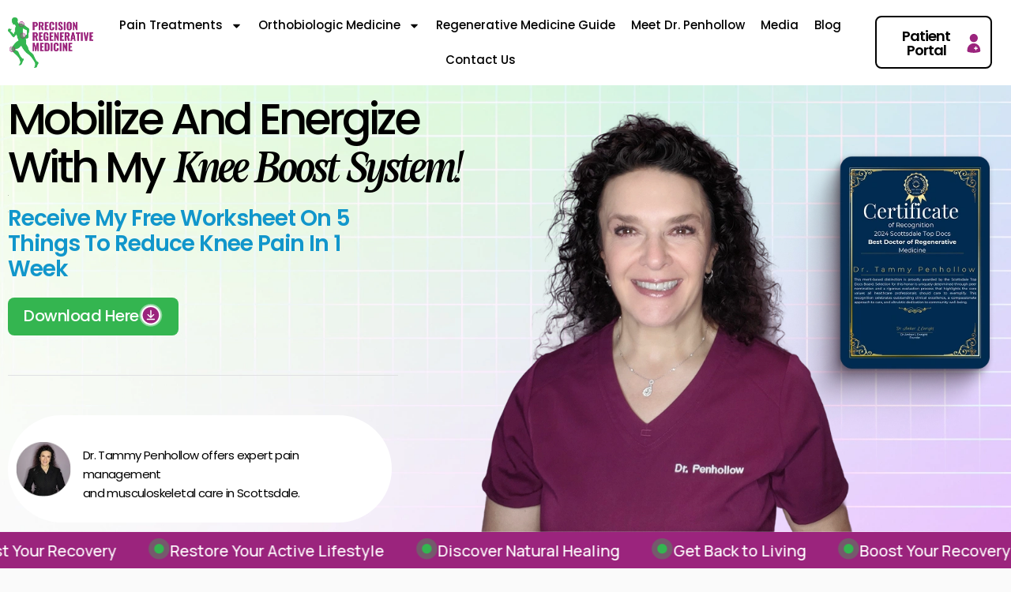

--- FILE ---
content_type: text/html; charset=UTF-8
request_url: https://precisionmedprp.com/
body_size: 242423
content:
<!DOCTYPE html>
<html dir="ltr" lang="en-US" prefix="og: https://ogp.me/ns#">
<head>
	<meta charset="UTF-8">
		<title>Pain Relief Specialists In Scottsdale AZ | Precision Regenerative Medicine</title>

		<!-- All in One SEO 4.8.9 - aioseo.com -->
	<meta name="description" content="Mobilize and Energize with my Knee Boost System! Receive my free worksheet on 5 Things to Reduce Knee Pain in 1 Week Precision Regenerative Medicine Dr. Tammy Penhollow, DO Regenerative Medicine Specialist located in Scottsdale, AZ." />
	<meta name="robots" content="max-image-preview:large" />
	<link rel="canonical" href="https://precisionmedprp.com/" />
	<meta name="generator" content="All in One SEO (AIOSEO) 4.8.9" />
		<meta property="og:locale" content="en_US" />
		<meta property="og:site_name" content="Precision Regenerative Medicine | Pain Relief Specialists In Scottsdale AZ -" />
		<meta property="og:type" content="article" />
		<meta property="og:title" content="Pain Relief Specialists In Scottsdale AZ | Precision Regenerative Medicine" />
		<meta property="og:description" content="Mobilize and Energize with my Knee Boost System! Receive my free worksheet on 5 Things to Reduce Knee Pain in 1 Week Precision Regenerative Medicine Dr. Tammy Penhollow, DO Regenerative Medicine Specialist located in Scottsdale, AZ." />
		<meta property="og:url" content="https://precisionmedprp.com/" />
		<meta property="og:image" content="https://precisionmedprp.com/wp-content/uploads/2023/12/cropped-39810768_Precision-Regenerative-Medicine_Green.png" />
		<meta property="og:image:secure_url" content="https://precisionmedprp.com/wp-content/uploads/2023/12/cropped-39810768_Precision-Regenerative-Medicine_Green.png" />
		<meta property="og:image:width" content="1481" />
		<meta property="og:image:height" content="878" />
		<meta property="article:published_time" content="2025-10-11T00:13:48+00:00" />
		<meta property="article:modified_time" content="2026-01-19T14:30:47+00:00" />
		<meta name="twitter:card" content="summary_large_image" />
		<meta name="twitter:title" content="Pain Relief Specialists In Scottsdale AZ | Precision Regenerative Medicine" />
		<meta name="twitter:description" content="Mobilize and Energize with my Knee Boost System! Receive my free worksheet on 5 Things to Reduce Knee Pain in 1 Week Precision Regenerative Medicine Dr. Tammy Penhollow, DO Regenerative Medicine Specialist located in Scottsdale, AZ." />
		<meta name="twitter:image" content="https://precisionmedprp.com/wp-content/uploads/2023/12/cropped-39810768_Precision-Regenerative-Medicine_Green.png" />
		<script type="application/ld+json" class="aioseo-schema">
			{"@context":"https:\/\/schema.org","@graph":[{"@type":"BreadcrumbList","@id":"https:\/\/precisionmedprp.com\/#breadcrumblist","itemListElement":[{"@type":"ListItem","@id":"https:\/\/precisionmedprp.com#listItem","position":1,"name":"Home"}]},{"@type":"Organization","@id":"https:\/\/precisionmedprp.com\/#organization","name":"Precision Regenerative Medicine | Pain Relief Specialists In Scottsdale AZ","url":"https:\/\/precisionmedprp.com\/","logo":{"@type":"ImageObject","url":"https:\/\/precisionmedprp.com\/wp-content\/uploads\/2025\/09\/cropped-cropped-39810768_Precision-Regenerative-Medicine_Green.webp","@id":"https:\/\/precisionmedprp.com\/#organizationLogo","width":1479,"height":877},"image":{"@id":"https:\/\/precisionmedprp.com\/#organizationLogo"}},{"@type":"WebPage","@id":"https:\/\/precisionmedprp.com\/#webpage","url":"https:\/\/precisionmedprp.com\/","name":"Pain Relief Specialists In Scottsdale AZ | Precision Regenerative Medicine","description":"Mobilize and Energize with my Knee Boost System! Receive my free worksheet on 5 Things to Reduce Knee Pain in 1 Week Precision Regenerative Medicine Dr. Tammy Penhollow, DO Regenerative Medicine Specialist located in Scottsdale, AZ.","inLanguage":"en-US","isPartOf":{"@id":"https:\/\/precisionmedprp.com\/#website"},"breadcrumb":{"@id":"https:\/\/precisionmedprp.com\/#breadcrumblist"},"datePublished":"2025-10-11T00:13:48+00:00","dateModified":"2026-01-19T14:30:47+00:00"},{"@type":"WebSite","@id":"https:\/\/precisionmedprp.com\/#website","url":"https:\/\/precisionmedprp.com\/","name":"Precision Regenerative Medicine | Pain Relief Specialists In Scottsdale AZ","inLanguage":"en-US","publisher":{"@id":"https:\/\/precisionmedprp.com\/#organization"}}]}
		</script>
		<!-- All in One SEO -->

<link rel="alternate" type="application/rss+xml" title="Precision Regenerative Medicine | Pain Relief Specialists In Scottsdale AZ &raquo; Feed" href="https://precisionmedprp.com/feed/" />
<link rel="alternate" type="application/rss+xml" title="Precision Regenerative Medicine | Pain Relief Specialists In Scottsdale AZ &raquo; Comments Feed" href="https://precisionmedprp.com/comments/feed/" />
			<script>document.documentElement.classList.remove( 'no-js' );</script>
			<link rel="alternate" title="oEmbed (JSON)" type="application/json+oembed" href="https://precisionmedprp.com/wp-json/oembed/1.0/embed?url=https%3A%2F%2Fprecisionmedprp.com%2F" />
<link rel="alternate" title="oEmbed (XML)" type="text/xml+oembed" href="https://precisionmedprp.com/wp-json/oembed/1.0/embed?url=https%3A%2F%2Fprecisionmedprp.com%2F&#038;format=xml" />
<style id='wp-img-auto-sizes-contain-inline-css'>
img:is([sizes=auto i],[sizes^="auto," i]){contain-intrinsic-size:3000px 1500px}
/*# sourceURL=wp-img-auto-sizes-contain-inline-css */
</style>
<style id='wp-emoji-styles-inline-css'>

	img.wp-smiley, img.emoji {
		display: inline !important;
		border: none !important;
		box-shadow: none !important;
		height: 1em !important;
		width: 1em !important;
		margin: 0 0.07em !important;
		vertical-align: -0.1em !important;
		background: none !important;
		padding: 0 !important;
	}
/*# sourceURL=wp-emoji-styles-inline-css */
</style>
<style id='classic-theme-styles-inline-css'>
/*! This file is auto-generated */
.wp-block-button__link{color:#fff;background-color:#32373c;border-radius:9999px;box-shadow:none;text-decoration:none;padding:calc(.667em + 2px) calc(1.333em + 2px);font-size:1.125em}.wp-block-file__button{background:#32373c;color:#fff;text-decoration:none}
/*# sourceURL=/wp-includes/css/classic-themes.min.css */
</style>
<link rel='stylesheet' id='kadence-global-css' href='https://precisionmedprp.com/wp-content/themes/kadence/assets/css/global.min.css?ver=1723841944' media='all' />
<style id='kadence-global-inline-css'>
/* Kadence Base CSS */
:root{--global-palette1:#1e632c;--global-palette2:#1a8034;--global-palette3:#283236;--global-palette4:#494949;--global-palette5:#5f5f5f;--global-palette6:#8c8c8c;--global-palette7:#f2f3f5;--global-palette8:#fafafa;--global-palette9:#ffffff;--global-palette9rgb:255, 255, 255;--global-palette-highlight:#266696;--global-palette-highlight-alt:#2875aa;--global-palette-highlight-alt2:var(--global-palette9);--global-palette-btn-bg:var(--global-palette1);--global-palette-btn-bg-hover:var(--global-palette2);--global-palette-btn:var(--global-palette9);--global-palette-btn-hover:var(--global-palette9);--global-body-font-family:Roboto, sans-serif;--global-heading-font-family:Heebo, sans-serif;--global-primary-nav-font-family:Mukta, sans-serif;--global-fallback-font:sans-serif;--global-display-fallback-font:sans-serif;--global-content-width:1290px;--global-content-narrow-width:842px;--global-content-edge-padding:1.5rem;--global-content-boxed-padding:2rem;--global-calc-content-width:calc(1290px - var(--global-content-edge-padding) - var(--global-content-edge-padding) );--wp--style--global--content-size:var(--global-calc-content-width);}.wp-site-blocks{--global-vw:calc( 100vw - ( 0.5 * var(--scrollbar-offset)));}:root body.kadence-elementor-colors{--e-global-color-kadence1:var(--global-palette1);--e-global-color-kadence2:var(--global-palette2);--e-global-color-kadence3:var(--global-palette3);--e-global-color-kadence4:var(--global-palette4);--e-global-color-kadence5:var(--global-palette5);--e-global-color-kadence6:var(--global-palette6);--e-global-color-kadence7:var(--global-palette7);--e-global-color-kadence8:var(--global-palette8);--e-global-color-kadence9:var(--global-palette9);}body{background:var(--global-palette8);}body, input, select, optgroup, textarea{font-style:normal;font-weight:normal;font-size:19px;line-height:1.6;font-family:var(--global-body-font-family);color:var(--global-palette4);}.content-bg, body.content-style-unboxed .site{background:var(--global-palette9);}h1,h2,h3,h4,h5,h6{font-family:var(--global-heading-font-family);}h1{font-style:normal;font-weight:700;font-size:65px;line-height:1.3;text-transform:capitalize;color:var(--global-palette3);}h2{font-style:normal;font-weight:600;font-size:38px;line-height:1.3;color:var(--global-palette3);}h3{font-style:normal;font-weight:600;font-size:30px;line-height:1.3;color:var(--global-palette3);}h4{font-style:normal;font-weight:600;font-size:26px;line-height:1.3;color:var(--global-palette4);}h5{font-style:normal;font-weight:600;font-size:22px;line-height:1.3;color:var(--global-palette4);}h6{font-style:normal;font-weight:500;font-size:17px;line-height:1.3;letter-spacing:1px;text-transform:uppercase;color:var(--global-palette5);}@media all and (max-width: 767px){h1{font-size:45px;}}.entry-hero .kadence-breadcrumbs{max-width:1290px;}.site-container, .site-header-row-layout-contained, .site-footer-row-layout-contained, .entry-hero-layout-contained, .comments-area, .alignfull > .wp-block-cover__inner-container, .alignwide > .wp-block-cover__inner-container{max-width:var(--global-content-width);}.content-width-narrow .content-container.site-container, .content-width-narrow .hero-container.site-container{max-width:var(--global-content-narrow-width);}@media all and (min-width: 1520px){.wp-site-blocks .content-container  .alignwide{margin-left:-115px;margin-right:-115px;width:unset;max-width:unset;}}@media all and (min-width: 1102px){.content-width-narrow .wp-site-blocks .content-container .alignwide{margin-left:-130px;margin-right:-130px;width:unset;max-width:unset;}}.content-style-boxed .wp-site-blocks .entry-content .alignwide{margin-left:calc( -1 * var( --global-content-boxed-padding ) );margin-right:calc( -1 * var( --global-content-boxed-padding ) );}.content-area{margin-top:5rem;margin-bottom:5rem;}@media all and (max-width: 1024px){.content-area{margin-top:3rem;margin-bottom:3rem;}}@media all and (max-width: 767px){.content-area{margin-top:2rem;margin-bottom:2rem;}}@media all and (max-width: 1024px){:root{--global-content-boxed-padding:2rem;}}@media all and (max-width: 767px){:root{--global-content-boxed-padding:1.5rem;}}.entry-content-wrap{padding:2rem;}@media all and (max-width: 1024px){.entry-content-wrap{padding:2rem;}}@media all and (max-width: 767px){.entry-content-wrap{padding:1.5rem;}}.entry.single-entry{box-shadow:0px 15px 15px -10px rgba(0,0,0,0.05);border-radius:6px 6px 6px 6px;}.entry.loop-entry{border-radius:6px 6px 6px 6px;overflow:hidden;box-shadow:0px 15px 15px -10px rgba(0,0,0,0.05);}.loop-entry .entry-content-wrap{padding:2rem;}@media all and (max-width: 1024px){.loop-entry .entry-content-wrap{padding:2rem;}}@media all and (max-width: 767px){.loop-entry .entry-content-wrap{padding:1.5rem;}}button, .button, .wp-block-button__link, input[type="button"], input[type="reset"], input[type="submit"], .fl-button, .elementor-button-wrapper .elementor-button{font-style:normal;font-weight:500;font-size:16px;line-height:1;letter-spacing:1px;font-family:Heebo, sans-serif;text-transform:uppercase;border-radius:4px;padding:20px 40px 20px 40px;box-shadow:0px 0px 0px -7px rgba(0,0,0,0);}.wp-block-button.is-style-outline .wp-block-button__link{padding:20px 40px 20px 40px;}button:hover, button:focus, button:active, .button:hover, .button:focus, .button:active, .wp-block-button__link:hover, .wp-block-button__link:focus, .wp-block-button__link:active, input[type="button"]:hover, input[type="button"]:focus, input[type="button"]:active, input[type="reset"]:hover, input[type="reset"]:focus, input[type="reset"]:active, input[type="submit"]:hover, input[type="submit"]:focus, input[type="submit"]:active, .elementor-button-wrapper .elementor-button:hover, .elementor-button-wrapper .elementor-button:focus, .elementor-button-wrapper .elementor-button:active{box-shadow:0px 15px 25px -7px rgba(0,0,0,0.1);}.kb-button.kb-btn-global-outline.kb-btn-global-inherit{padding-top:calc(20px - 2px);padding-right:calc(40px - 2px);padding-bottom:calc(20px - 2px);padding-left:calc(40px - 2px);}@media all and (min-width: 1025px){.transparent-header .entry-hero .entry-hero-container-inner{padding-top:80px;}}@media all and (max-width: 1024px){.mobile-transparent-header .entry-hero .entry-hero-container-inner{padding-top:80px;}}@media all and (max-width: 767px){.mobile-transparent-header .entry-hero .entry-hero-container-inner{padding-top:80px;}}#kt-scroll-up-reader, #kt-scroll-up{border-radius:0px 0px 0px 0px;color:var(--global-palette1);background:var(--global-palette9);border-color:var(--global-palette1);bottom:30px;font-size:1.5em;padding:0.4em 0.4em 0.4em 0.4em;}#kt-scroll-up-reader.scroll-up-side-right, #kt-scroll-up.scroll-up-side-right{right:30px;}#kt-scroll-up-reader.scroll-up-side-left, #kt-scroll-up.scroll-up-side-left{left:30px;}#kt-scroll-up-reader:hover, #kt-scroll-up:hover{color:var(--global-palette2);background:var(--global-palette9);border-color:var(--global-palette2);}.entry-hero.page-hero-section .entry-header{min-height:200px;}.loop-entry.type-post h2.entry-title{font-style:normal;font-size:30px;line-height:1.2;color:var(--global-palette4);}
/* Kadence Header CSS */
.wp-site-blocks #mobile-header{display:block;}.wp-site-blocks #main-header{display:none;}@media all and (min-width: 1175px){.wp-site-blocks #mobile-header{display:none;}.wp-site-blocks #main-header{display:block;}}@media all and (max-width: 1174px){.mobile-transparent-header #masthead{position:absolute;left:0px;right:0px;z-index:100;}.kadence-scrollbar-fixer.mobile-transparent-header #masthead{right:var(--scrollbar-offset,0);}.mobile-transparent-header #masthead, .mobile-transparent-header .site-top-header-wrap .site-header-row-container-inner, .mobile-transparent-header .site-main-header-wrap .site-header-row-container-inner, .mobile-transparent-header .site-bottom-header-wrap .site-header-row-container-inner{background:transparent;}.site-header-row-tablet-layout-fullwidth, .site-header-row-tablet-layout-standard{padding:0px;}}@media all and (min-width: 1175px){.transparent-header #masthead{position:absolute;left:0px;right:0px;z-index:100;}.transparent-header.kadence-scrollbar-fixer #masthead{right:var(--scrollbar-offset,0);}.transparent-header #masthead, .transparent-header .site-top-header-wrap .site-header-row-container-inner, .transparent-header .site-main-header-wrap .site-header-row-container-inner, .transparent-header .site-bottom-header-wrap .site-header-row-container-inner{background:transparent;}}.site-branding a.brand img{max-width:128px;}.site-branding a.brand img.svg-logo-image{width:128px;}.site-branding{padding:5px 10px 5px 10px;}#masthead, #masthead .kadence-sticky-header.item-is-fixed:not(.item-at-start):not(.site-header-row-container):not(.site-main-header-wrap), #masthead .kadence-sticky-header.item-is-fixed:not(.item-at-start) > .site-header-row-container-inner{background:#ffffff;}.site-main-header-wrap .site-header-row-container-inner{border-bottom:2px solid #f2f2f2;}.site-main-header-inner-wrap{min-height:80px;}.site-main-header-wrap .site-header-row-container-inner>.site-container{padding:0px 80px 0px 80px;}.header-navigation[class*="header-navigation-style-underline"] .header-menu-container.primary-menu-container>ul>li>a:after{width:calc( 100% - 1em);}.main-navigation .primary-menu-container > ul > li.menu-item > a{padding-left:calc(1em / 2);padding-right:calc(1em / 2);padding-top:0.6em;padding-bottom:0.6em;color:var(--global-palette5);}.main-navigation .primary-menu-container > ul > li.menu-item .dropdown-nav-special-toggle{right:calc(1em / 2);}.main-navigation .primary-menu-container > ul li.menu-item > a{font-style:normal;font-weight:800;font-size:16px;line-height:1;font-family:var(--global-primary-nav-font-family);text-transform:uppercase;}.main-navigation .primary-menu-container > ul > li.menu-item > a:hover{color:var(--global-palette1);}.main-navigation .primary-menu-container > ul > li.menu-item.current-menu-item > a{color:#9c247d;}.header-navigation .header-menu-container ul ul.sub-menu, .header-navigation .header-menu-container ul ul.submenu{background:var(--global-palette9);box-shadow:10px 10px 50px 0px rgba(0,0,0,0.06);}.header-navigation .header-menu-container ul ul li.menu-item, .header-menu-container ul.menu > li.kadence-menu-mega-enabled > ul > li.menu-item > a{border-bottom:1px solid var(--global-palette7);}.header-navigation .header-menu-container ul ul li.menu-item > a{width:335px;padding-top:1em;padding-bottom:1em;color:var(--global-palette3);font-style:normal;font-weight:normal;font-size:14px;line-height:1;font-family:Heebo, sans-serif;}.header-navigation .header-menu-container ul ul li.menu-item > a:hover{color:var(--global-palette1);background:var(--global-palette9);}.header-navigation .header-menu-container ul ul li.menu-item.current-menu-item > a{color:var(--global-palette1);background:var(--global-palette9);}.mobile-toggle-open-container .menu-toggle-open, .mobile-toggle-open-container .menu-toggle-open:focus{color:var(--global-palette3);padding:0.4em 0.6em 0.4em 0.6em;font-size:14px;}.mobile-toggle-open-container .menu-toggle-open.menu-toggle-style-bordered{border:1px solid currentColor;}.mobile-toggle-open-container .menu-toggle-open .menu-toggle-icon{font-size:24px;}.mobile-toggle-open-container .menu-toggle-open:hover, .mobile-toggle-open-container .menu-toggle-open:focus-visible{color:var(--global-palette-highlight);}.mobile-navigation ul li{font-style:normal;font-size:20px;line-height:1.1;}.mobile-navigation ul li a{padding-top:1em;padding-bottom:1em;}.mobile-navigation ul li > a, .mobile-navigation ul li.menu-item-has-children > .drawer-nav-drop-wrap{color:var(--global-palette8);}.mobile-navigation ul li.current-menu-item > a, .mobile-navigation ul li.current-menu-item.menu-item-has-children > .drawer-nav-drop-wrap{color:var(--global-palette-highlight);}.mobile-navigation ul li.menu-item-has-children .drawer-nav-drop-wrap, .mobile-navigation ul li:not(.menu-item-has-children) a{border-bottom:1px solid rgba(255,255,255,0.1);}.mobile-navigation:not(.drawer-navigation-parent-toggle-true) ul li.menu-item-has-children .drawer-nav-drop-wrap button{border-left:1px solid rgba(255,255,255,0.1);}#mobile-drawer .drawer-header .drawer-toggle{padding:0.6em 0.15em 0.6em 0.15em;font-size:24px;}#main-header .header-button{font-style:normal;font-size:14px;color:var(--global-palette9);background:var(--global-palette1);border:2px solid currentColor;border-color:var(--global-palette1);box-shadow:0px 0px 0px -7px rgba(0,0,0,0);}#main-header .header-button.button-size-custom{padding:12px 14px 12px 14px;}#main-header .header-button:hover{color:var(--global-palette1);background:var(--global-palette9);border-color:var(--global-palette1);box-shadow:0px 15px 25px -7px rgba(0,0,0,0.1);}
/* Kadence Footer CSS */
#colophon{background:#6b6b6b;}.site-middle-footer-wrap .site-footer-row-container-inner{background:#474747;font-style:normal;color:var(--global-palette9);}.site-footer .site-middle-footer-wrap a:where(:not(.button):not(.wp-block-button__link):not(.wp-element-button)){color:var(--global-palette9);}.site-footer .site-middle-footer-wrap a:where(:not(.button):not(.wp-block-button__link):not(.wp-element-button)):hover{color:var(--global-palette9);}.site-middle-footer-inner-wrap{padding-top:0px;padding-bottom:0px;grid-column-gap:30px;grid-row-gap:30px;}.site-middle-footer-inner-wrap .widget{margin-bottom:30px;}.site-middle-footer-inner-wrap .widget-area .widget-title{font-style:normal;color:var(--global-palette9);}.site-middle-footer-inner-wrap .site-footer-section:not(:last-child):after{right:calc(-30px / 2);}.site-top-footer-wrap .site-footer-row-container-inner{background:#474747;}.site-top-footer-inner-wrap{padding-top:15px;padding-bottom:0px;grid-column-gap:30px;grid-row-gap:30px;}.site-top-footer-inner-wrap .widget{margin-bottom:30px;}.site-top-footer-inner-wrap .site-footer-section:not(:last-child):after{right:calc(-30px / 2);}.site-bottom-footer-wrap .site-footer-row-container-inner{background:#474747;border-top:0px solid var(--global-palette5);}.site-bottom-footer-inner-wrap{min-height:10px;padding-top:0px;padding-bottom:30px;grid-column-gap:30px;}.site-bottom-footer-inner-wrap .widget{margin-bottom:30px;}.site-bottom-footer-inner-wrap .site-footer-section:not(:last-child):after{right:calc(-30px / 2);}@media all and (max-width: 1024px){.site-bottom-footer-inner-wrap{padding-bottom:20px;}}.footer-social-wrap .footer-social-inner-wrap{font-size:1em;gap:1em;}.site-footer .site-footer-wrap .site-footer-section .footer-social-wrap .footer-social-inner-wrap .social-button{color:var(--global-palette9);background:var(--global-palette1);border:2px none transparent;border-radius:50px;}#colophon .footer-html{font-style:normal;font-size:14px;color:var(--global-palette9);margin:5px 0px 5px 0px;}
/* Kadence Pro Header CSS */
.header-navigation-dropdown-direction-left ul ul.submenu, .header-navigation-dropdown-direction-left ul ul.sub-menu{right:0px;left:auto;}.rtl .header-navigation-dropdown-direction-right ul ul.submenu, .rtl .header-navigation-dropdown-direction-right ul ul.sub-menu{left:0px;right:auto;}.header-account-button .nav-drop-title-wrap > .kadence-svg-iconset, .header-account-button > .kadence-svg-iconset{font-size:1.2em;}.site-header-item .header-account-button .nav-drop-title-wrap, .site-header-item .header-account-wrap > .header-account-button{display:flex;align-items:center;}.header-account-style-icon_label .header-account-label{padding-left:5px;}.header-account-style-label_icon .header-account-label{padding-right:5px;}.site-header-item .header-account-wrap .header-account-button{text-decoration:none;box-shadow:none;color:inherit;background:transparent;padding:0.6em 0em 0.6em 0em;}.header-mobile-account-wrap .header-account-button .nav-drop-title-wrap > .kadence-svg-iconset, .header-mobile-account-wrap .header-account-button > .kadence-svg-iconset{font-size:1.2em;}.header-mobile-account-wrap .header-account-button .nav-drop-title-wrap, .header-mobile-account-wrap > .header-account-button{display:flex;align-items:center;}.header-mobile-account-wrap.header-account-style-icon_label .header-account-label{padding-left:5px;}.header-mobile-account-wrap.header-account-style-label_icon .header-account-label{padding-right:5px;}.header-mobile-account-wrap .header-account-button{text-decoration:none;box-shadow:none;color:inherit;background:transparent;padding:0.6em 0em 0.6em 0em;}#login-drawer .drawer-inner .drawer-content{display:flex;justify-content:center;align-items:center;position:absolute;top:0px;bottom:0px;left:0px;right:0px;padding:0px;}#loginform p label{display:block;}#login-drawer #loginform{width:100%;}#login-drawer #loginform input{width:100%;}#login-drawer #loginform input[type="checkbox"]{width:auto;}#login-drawer .drawer-inner .drawer-header{position:relative;z-index:100;}#login-drawer .drawer-content_inner.widget_login_form_inner{padding:2em;width:100%;max-width:350px;border-radius:.25rem;background:var(--global-palette9);color:var(--global-palette4);}#login-drawer .lost_password a{color:var(--global-palette6);}#login-drawer .lost_password, #login-drawer .register-field{text-align:center;}#login-drawer .widget_login_form_inner p{margin-top:1.2em;margin-bottom:0em;}#login-drawer .widget_login_form_inner p:first-child{margin-top:0em;}#login-drawer .widget_login_form_inner label{margin-bottom:0.5em;}#login-drawer hr.register-divider{margin:1.2em 0;border-width:1px;}#login-drawer .register-field{font-size:90%;}@media all and (min-width: 1025px){#login-drawer hr.register-divider.hide-desktop{display:none;}#login-drawer p.register-field.hide-desktop{display:none;}}@media all and (max-width: 1024px){#login-drawer hr.register-divider.hide-mobile{display:none;}#login-drawer p.register-field.hide-mobile{display:none;}}@media all and (max-width: 767px){#login-drawer hr.register-divider.hide-mobile{display:none;}#login-drawer p.register-field.hide-mobile{display:none;}}.tertiary-navigation .tertiary-menu-container > ul > li.menu-item > a{padding-left:calc(1.2em / 2);padding-right:calc(1.2em / 2);padding-top:0.6em;padding-bottom:0.6em;color:var(--global-palette5);}.tertiary-navigation .tertiary-menu-container > ul > li.menu-item > a:hover{color:var(--global-palette-highlight);}.tertiary-navigation .tertiary-menu-container > ul > li.menu-item.current-menu-item > a{color:var(--global-palette3);}.header-navigation[class*="header-navigation-style-underline"] .header-menu-container.tertiary-menu-container>ul>li>a:after{width:calc( 100% - 1.2em);}.quaternary-navigation .quaternary-menu-container > ul > li.menu-item > a{padding-left:calc(1.2em / 2);padding-right:calc(1.2em / 2);padding-top:0.6em;padding-bottom:0.6em;color:var(--global-palette5);}.quaternary-navigation .quaternary-menu-container > ul > li.menu-item > a:hover{color:var(--global-palette-highlight);}.quaternary-navigation .quaternary-menu-container > ul > li.menu-item.current-menu-item > a{color:var(--global-palette3);}.header-navigation[class*="header-navigation-style-underline"] .header-menu-container.quaternary-menu-container>ul>li>a:after{width:calc( 100% - 1.2em);}#main-header .header-divider{border-right:1px solid var(--global-palette6);height:50%;}#main-header .header-divider2{border-right:1px solid var(--global-palette6);height:50%;}#main-header .header-divider3{border-right:1px solid var(--global-palette6);height:50%;}#mobile-header .header-mobile-divider, #mobile-drawer .header-mobile-divider{border-right:1px solid var(--global-palette6);height:50%;}#mobile-drawer .header-mobile-divider{border-top:1px solid var(--global-palette6);width:50%;}#mobile-header .header-mobile-divider2{border-right:1px solid var(--global-palette6);height:50%;}#mobile-drawer .header-mobile-divider2{border-top:1px solid var(--global-palette6);width:50%;}.header-item-search-bar form ::-webkit-input-placeholder{color:currentColor;opacity:0.5;}.header-item-search-bar form ::placeholder{color:currentColor;opacity:0.5;}.header-search-bar form{max-width:100%;width:240px;}.header-mobile-search-bar form{max-width:calc(100vw - var(--global-sm-spacing) - var(--global-sm-spacing));width:240px;}.header-widget-lstyle-normal .header-widget-area-inner a:not(.button){text-decoration:underline;}.element-contact-inner-wrap{display:flex;flex-wrap:wrap;align-items:center;margin-top:-0.6em;margin-left:calc(-0.6em / 2);margin-right:calc(-0.6em / 2);}.element-contact-inner-wrap .header-contact-item{display:inline-flex;flex-wrap:wrap;align-items:center;margin-top:0.6em;margin-left:calc(0.6em / 2);margin-right:calc(0.6em / 2);}.element-contact-inner-wrap .header-contact-item .kadence-svg-iconset{font-size:1em;}.header-contact-item img{display:inline-block;}.header-contact-item .contact-label{margin-left:0.3em;}.rtl .header-contact-item .contact-label{margin-right:0.3em;margin-left:0px;}.header-mobile-contact-wrap .element-contact-inner-wrap{display:flex;flex-wrap:wrap;align-items:center;margin-top:-0.6em;margin-left:calc(-0.6em / 2);margin-right:calc(-0.6em / 2);}.header-mobile-contact-wrap .element-contact-inner-wrap .header-contact-item{display:inline-flex;flex-wrap:wrap;align-items:center;margin-top:0.6em;margin-left:calc(0.6em / 2);margin-right:calc(0.6em / 2);}.header-mobile-contact-wrap .element-contact-inner-wrap .header-contact-item .kadence-svg-iconset{font-size:1em;}#main-header .header-button2{font-style:normal;font-weight:500;font-size:16px;color:var(--global-palette1);background:var(--global-palette9);border:2px solid currentColor;border-color:var(--global-palette1);box-shadow:0px 0px 0px -7px rgba(0,0,0,0);}#main-header .header-button2.button-size-custom{padding:12px 14px 12px 14px;}#main-header .header-button2:hover{color:var(--global-palette9);background:var(--global-palette1);border-color:var(--global-palette1);box-shadow:0px 15px 25px -7px rgba(0,0,0,0.1);}.mobile-header-button2-wrap .mobile-header-button-inner-wrap .mobile-header-button2{border:2px none transparent;box-shadow:0px 0px 0px -7px rgba(0,0,0,0);}.mobile-header-button2-wrap .mobile-header-button-inner-wrap .mobile-header-button2:hover{box-shadow:0px 15px 25px -7px rgba(0,0,0,0.1);}#widget-drawer.popup-drawer-layout-fullwidth .drawer-content .header-widget2, #widget-drawer.popup-drawer-layout-sidepanel .drawer-inner{max-width:400px;}#widget-drawer.popup-drawer-layout-fullwidth .drawer-content .header-widget2{margin:0 auto;}.widget-toggle-open{display:flex;align-items:center;background:transparent;box-shadow:none;}.widget-toggle-open:hover, .widget-toggle-open:focus{border-color:currentColor;background:transparent;box-shadow:none;}.widget-toggle-open .widget-toggle-icon{display:flex;}.widget-toggle-open .widget-toggle-label{padding-right:5px;}.rtl .widget-toggle-open .widget-toggle-label{padding-left:5px;padding-right:0px;}.widget-toggle-open .widget-toggle-label:empty, .rtl .widget-toggle-open .widget-toggle-label:empty{padding-right:0px;padding-left:0px;}.widget-toggle-open-container .widget-toggle-open{color:var(--global-palette5);padding:0.4em 0.6em 0.4em 0.6em;font-size:14px;}.widget-toggle-open-container .widget-toggle-open.widget-toggle-style-bordered{border:1px solid currentColor;}.widget-toggle-open-container .widget-toggle-open .widget-toggle-icon{font-size:20px;}.widget-toggle-open-container .widget-toggle-open:hover, .widget-toggle-open-container .widget-toggle-open:focus{color:var(--global-palette-highlight);}#widget-drawer .header-widget-2style-normal a:not(.button){text-decoration:underline;}#widget-drawer .header-widget-2style-plain a:not(.button){text-decoration:none;}#widget-drawer .header-widget2 .widget-title{color:var(--global-palette9);}#widget-drawer .header-widget2{color:var(--global-palette8);}#widget-drawer .header-widget2 a:not(.button), #widget-drawer .header-widget2 .drawer-sub-toggle{color:var(--global-palette8);}#widget-drawer .header-widget2 a:not(.button):hover, #widget-drawer .header-widget2 .drawer-sub-toggle:hover{color:var(--global-palette9);}#mobile-secondary-site-navigation ul li{font-size:14px;}#mobile-secondary-site-navigation ul li a{padding-top:1em;padding-bottom:1em;}#mobile-secondary-site-navigation ul li > a, #mobile-secondary-site-navigation ul li.menu-item-has-children > .drawer-nav-drop-wrap{color:var(--global-palette8);}#mobile-secondary-site-navigation ul li.current-menu-item > a, #mobile-secondary-site-navigation ul li.current-menu-item.menu-item-has-children > .drawer-nav-drop-wrap{color:var(--global-palette-highlight);}#mobile-secondary-site-navigation ul li.menu-item-has-children .drawer-nav-drop-wrap, #mobile-secondary-site-navigation ul li:not(.menu-item-has-children) a{border-bottom:1px solid rgba(255,255,255,0.1);}#mobile-secondary-site-navigation:not(.drawer-navigation-parent-toggle-true) ul li.menu-item-has-children .drawer-nav-drop-wrap button{border-left:1px solid rgba(255,255,255,0.1);}
/*# sourceURL=kadence-global-inline-css */
</style>
<link rel='stylesheet' id='kadence-header-css' href='https://precisionmedprp.com/wp-content/themes/kadence/assets/css/header.min.css?ver=1723841944' media='all' />
<link rel='stylesheet' id='kadence-content-css' href='https://precisionmedprp.com/wp-content/themes/kadence/assets/css/content.min.css?ver=1723841944' media='all' />
<link rel='stylesheet' id='kadence-footer-css' href='https://precisionmedprp.com/wp-content/themes/kadence/assets/css/footer.min.css?ver=1723841944' media='all' />
<link rel='stylesheet' id='menu-addons-css' href='https://precisionmedprp.com/wp-content/plugins/kadence-pro/dist/mega-menu/menu-addon.css?ver=1.1.15' media='all' />
<link rel='stylesheet' id='elementor-frontend-css' href='https://precisionmedprp.com/wp-content/plugins/elementor/assets/css/frontend.min.css?ver=3.32.5' media='all' />
<link rel='stylesheet' id='elementor-post-2572-css' href='https://precisionmedprp.com/wp-content/uploads/elementor/css/post-2572.css?ver=1768239083' media='all' />
<link rel='stylesheet' id='widget-image-css' href='https://precisionmedprp.com/wp-content/plugins/elementor/assets/css/widget-image.min.css?ver=3.32.5' media='all' />
<link rel='stylesheet' id='widget-nav-menu-css' href='https://precisionmedprp.com/wp-content/plugins/elementor-pro/assets/css/widget-nav-menu.min.css?ver=3.30.1' media='all' />
<link rel='stylesheet' id='widget-heading-css' href='https://precisionmedprp.com/wp-content/plugins/elementor/assets/css/widget-heading.min.css?ver=3.32.5' media='all' />
<link rel='stylesheet' id='widget-divider-css' href='https://precisionmedprp.com/wp-content/plugins/elementor/assets/css/widget-divider.min.css?ver=3.32.5' media='all' />
<link rel='stylesheet' id='widget-video-css' href='https://precisionmedprp.com/wp-content/plugins/elementor/assets/css/widget-video.min.css?ver=3.32.5' media='all' />
<link rel='stylesheet' id='widget-icon-list-css' href='https://precisionmedprp.com/wp-content/plugins/elementor/assets/css/widget-icon-list.min.css?ver=3.32.5' media='all' />
<link rel='stylesheet' id='widget-social-icons-css' href='https://precisionmedprp.com/wp-content/plugins/elementor/assets/css/widget-social-icons.min.css?ver=3.32.5' media='all' />
<link rel='stylesheet' id='e-apple-webkit-css' href='https://precisionmedprp.com/wp-content/plugins/elementor/assets/css/conditionals/apple-webkit.min.css?ver=3.32.5' media='all' />
<link rel='stylesheet' id='elementor-post-2716-css' href='https://precisionmedprp.com/wp-content/uploads/elementor/css/post-2716.css?ver=1768833084' media='all' />
<style id='kadence-blocks-global-variables-inline-css'>
:root {--global-kb-font-size-sm:clamp(0.8rem, 0.73rem + 0.217vw, 0.9rem);--global-kb-font-size-md:clamp(1.1rem, 0.995rem + 0.326vw, 1.25rem);--global-kb-font-size-lg:clamp(1.75rem, 1.576rem + 0.543vw, 2rem);--global-kb-font-size-xl:clamp(2.25rem, 1.728rem + 1.63vw, 3rem);--global-kb-font-size-xxl:clamp(2.5rem, 1.456rem + 3.26vw, 4rem);--global-kb-font-size-xxxl:clamp(2.75rem, 0.489rem + 7.065vw, 6rem);}
/*# sourceURL=kadence-blocks-global-variables-inline-css */
</style>
<link rel='stylesheet' id='elementor-gf-roboto-css' href='https://fonts.googleapis.com/css?family=Roboto:100,100italic,200,200italic,300,300italic,400,400italic,500,500italic,600,600italic,700,700italic,800,800italic,900,900italic&#038;display=swap' media='all' />
<link rel='stylesheet' id='elementor-gf-robotoslab-css' href='https://fonts.googleapis.com/css?family=Roboto+Slab:100,100italic,200,200italic,300,300italic,400,400italic,500,500italic,600,600italic,700,700italic,800,800italic,900,900italic&#038;display=swap' media='all' />
<link rel='stylesheet' id='elementor-gf-poppins-css' href='https://fonts.googleapis.com/css?family=Poppins:100,100italic,200,200italic,300,300italic,400,400italic,500,500italic,600,600italic,700,700italic,800,800italic,900,900italic&#038;display=swap' media='all' />
<link rel='stylesheet' id='elementor-gf-manrope-css' href='https://fonts.googleapis.com/css?family=Manrope:100,100italic,200,200italic,300,300italic,400,400italic,500,500italic,600,600italic,700,700italic,800,800italic,900,900italic&#038;display=swap' media='all' />
<link rel='stylesheet' id='elementor-gf-montserrat-css' href='https://fonts.googleapis.com/css?family=Montserrat:100,100italic,200,200italic,300,300italic,400,400italic,500,500italic,600,600italic,700,700italic,800,800italic,900,900italic&#038;display=swap' media='all' />
<script src="https://precisionmedprp.com/wp-includes/js/jquery/jquery.min.js?ver=3.7.1" id="jquery-core-js"></script>
<script src="https://precisionmedprp.com/wp-includes/js/jquery/jquery-migrate.min.js?ver=3.4.1" id="jquery-migrate-js"></script>
<link rel="https://api.w.org/" href="https://precisionmedprp.com/wp-json/" /><link rel="alternate" title="JSON" type="application/json" href="https://precisionmedprp.com/wp-json/wp/v2/pages/2716" /><link rel="EditURI" type="application/rsd+xml" title="RSD" href="https://precisionmedprp.com/xmlrpc.php?rsd" />
<meta name="generator" content="WordPress 6.9" />
<link rel='shortlink' href='https://precisionmedprp.com/' />
<script>
document.addEventListener("DOMContentLoaded", function() {
  const containers = document.querySelectorAll(".cdp-text-overlay");
  containers.forEach(container => {
    const h1 = container.querySelector("h1");
    if (h1) {
      const h3 = document.createElement("h3");
      h3.innerHTML = h1.innerHTML; 
      h3.className = h1.className; 
      h1.replaceWith(h3); 
    }
  });
});
</script>


<script>
document.addEventListener("DOMContentLoaded", function() {
  let h2s = document.querySelectorAll("h2");
  h2s.forEach((h2, index) => {
    if (index >= 9) {
      let h3 = document.createElement("h3");
      h3.innerHTML = h2.innerHTML;
      h3.className = h2.className;
      h2.parentNode.replaceChild(h3, h2);
    }
  });
});
</script>

<script>
document.addEventListener("DOMContentLoaded", function () {
  let footer = document.querySelector(".footer-html-inner");
  if (footer) {
    footer.innerHTML += `
      <p style="margin-top:-30px; font-size:14px; text-align:center;">
        <br>
        Powered By <a href="https://www.targetpatientsmd.com/" target="_blank" rel="noopener noreferrer">Target Patient MD</a>
      </p>
    `;
  }
});
</script>

<script>
document.addEventListener("DOMContentLoaded", function () {
  let path = window.location.pathname.replace(/\/$/, ""); 

  const allowedPaths = [
    "/contactus",
    "/meet-dr-penhollow",
    "/your-privacy",
    "/accessibility-statement",
    "/our-terms",
    "/blog",
	"/herald-article"
  ];

  // category, tag, OR specific allowed pages
  if (!(path.includes("/category/") || path.includes("/tag/") || allowedPaths.includes(path))) {
    return;
  }

  if (document.querySelector("h1")) {
    return;
  }

  let slug = path.split("/").pop(); 
  if (!slug) slug = window.location.hostname; 
  
  slug = slug.replace(/-/g, " ").replace(/\b\w/g, l => l.toUpperCase());
 
  let h1 = document.createElement("h1");
  h1.textContent = slug;

  h1.style.position = "absolute";
  h1.style.left = "-9999px";

  document.body.insertBefore(h1, document.body.firstChild);
});
</script>

<meta name="google-site-verification" content="cCiq1Wehhsh05SJI8nD38B9oL7xH3NKRdJ8koHwIECY" />

<meta name="geo.region" content="US-AZ" />
<meta name="geo.placename" content="Scottsdale" />
<meta name="geo.position" content="33.494219;-111.926018" />
<meta name="ICBM" content="33.494219, -111.926018" />

<!-- Google Tag Manager -->
<script>(function(w,d,s,l,i){w[l]=w[l]||[];w[l].push({'gtm.start':
new Date().getTime(),event:'gtm.js'});var f=d.getElementsByTagName(s)[0],
j=d.createElement(s),dl=l!='dataLayer'?'&l='+l:'';j.async=true;j.src=
'https://www.googletagmanager.com/gtm.js?id='+i+dl;f.parentNode.insertBefore(j,f);
})(window,document,'script','dataLayer','GTM-WFH65K26');</script>
<!-- End Google Tag Manager -->

<!-- Google tag (gtag.js) -->
<script async src="https://www.googletagmanager.com/gtag/js?id=G-7HRXF3VJKK"></script>
<script>
  window.dataLayer = window.dataLayer || [];
  function gtag(){dataLayer.push(arguments);}
  gtag('js', new Date());

  gtag('config', 'G-7HRXF3VJKK');
</script>

<script type="application/ld+json">
{
  "@context": "https://schema.org/",
  "@type": "WebSite",
  "name": "Precision Regenerative Medicine",
  "url": "https://precisionmedprp.com/",
  "potentialAction": {
    "@type": "SearchAction",
    "target": "{search_term_string}",
    "query-input": "required name=search_term_string"
  }
}
</script>

<script type="application/ld+json">
{
  "@context": "https://schema.org",
  "@type": "Organization",
  "name": "Precision Regenerative Medicine",
  "alternateName": "precisionmedprp",
  "url": "https://precisionmedprp.com/",
  "logo": "https://precisionmedprp.com/wp-content/uploads/2023/12/cropped-39810768_Precision-Regenerative-Medicine_Green.png",
  "contactPoint": {
    "@type": "ContactPoint",
    "telephone": "602-806-7389",
    "contactType": "customer service",
    "areaServed": "US",
    "availableLanguage": "en"
  },
  "sameAs": [
    "https://www.facebook.com/PrecisionRegenMed",
    "https://www.instagram.com/precisionregenmed/",
    "https://www.youtube.com/channel/UCOxbDZpwm_jY5UmzpjYBonQ"
  ]
}
</script>

<script type="application/ld+json">
{
  "@context": "https://schema.org",
  "@type": "LocalBusiness",
  "name": "Precision Regenerative Medicine",
  "image": "https://precisionmedprp.com/wp-content/uploads/2023/12/cropped-39810768_Precision-Regenerative-Medicine_Green.png",
  "@id": "",
  "url": "https://precisionmedprp.com/",
  "telephone": "602-806-7389",
  "address": {
    "@type": "PostalAddress",
    "streetAddress": "8140 E Cactus Rd #730",
    "addressLocality": "Scottsdale",
    "addressRegion": "AZ",
    "postalCode": "85260",
    "addressCountry": "US"
  },
  "geo": {
    "@type": "GeoCoordinates",
    "latitude": 33.5968671,
    "longitude": -111.906386
  },
  "openingHoursSpecification": {
    "@type": "OpeningHoursSpecification",
    "dayOfWeek": [
      "Monday",
      "Tuesday",
      "Wednesday",
      "Thursday",
      "Friday"
    ],
    "opens": "08:00",
    "closes": "17:00"
  } 
}
</script><meta name="ti-site-data" content="eyJyIjoiMTowITc6MCEzMDowIiwibyI6Imh0dHBzOlwvXC9wcmVjaXNpb25tZWRwcnAuY29tXC93cC1hZG1pblwvYWRtaW4tYWpheC5waHA/YWN0aW9uPXRpX29ubGluZV91c2Vyc19nb29nbGUmYW1wO3A9JTJGJmFtcDtfd3Bub25jZT01YjcxZGQxZDdiIn0=" /><meta name="generator" content="Elementor 3.32.5; features: e_font_icon_svg, additional_custom_breakpoints; settings: css_print_method-external, google_font-enabled, font_display-swap">
			<style>
				.e-con.e-parent:nth-of-type(n+4):not(.e-lazyloaded):not(.e-no-lazyload),
				.e-con.e-parent:nth-of-type(n+4):not(.e-lazyloaded):not(.e-no-lazyload) * {
					background-image: none !important;
				}
				@media screen and (max-height: 1024px) {
					.e-con.e-parent:nth-of-type(n+3):not(.e-lazyloaded):not(.e-no-lazyload),
					.e-con.e-parent:nth-of-type(n+3):not(.e-lazyloaded):not(.e-no-lazyload) * {
						background-image: none !important;
					}
				}
				@media screen and (max-height: 640px) {
					.e-con.e-parent:nth-of-type(n+2):not(.e-lazyloaded):not(.e-no-lazyload),
					.e-con.e-parent:nth-of-type(n+2):not(.e-lazyloaded):not(.e-no-lazyload) * {
						background-image: none !important;
					}
				}
			</style>
			
<!-- Google tag (gtag.js) -->
<script async src="https://www.googletagmanager.com/gtag/js?id=G-J9VVVRN33Y"></script>
<script>
  window.dataLayer = window.dataLayer || [];
  function gtag(){dataLayer.push(arguments);}
  gtag('js', new Date());

  gtag('config', 'G-J9VVVRN33Y');
</script><link rel='stylesheet' id='kadence-fonts-css' href='https://fonts.googleapis.com/css?family=Roboto:regular,700,600,500%7CHeebo:700,600,500,regular%7CMukta:800&#038;display=swap' media='all' />
<link rel="icon" href="https://precisionmedprp.com/wp-content/uploads/2023/12/cropped-siteicon-32x32.png" sizes="32x32" />
<link rel="icon" href="https://precisionmedprp.com/wp-content/uploads/2023/12/cropped-siteicon-192x192.png" sizes="192x192" />
<link rel="apple-touch-icon" href="https://precisionmedprp.com/wp-content/uploads/2023/12/cropped-siteicon-180x180.png" />
<meta name="msapplication-TileImage" content="https://precisionmedprp.com/wp-content/uploads/2023/12/cropped-siteicon-270x270.png" />
		<style id="wp-custom-css">
			p.kt-adv-headingb0eead-30.wp-block-kadence-advancedheading.has-theme-palette-9-color.has-text-color {
    margin-top: 30px;
}
.myfont{
font-family: 'Mountella' !important;
}

#myicon span.elementor-button-icon svg {
    font-size: 30px;
    margin-top: -3px;
}

/* Post Section CSS  */

#uc_post_carousel_elementor_1c444a3 .uc_more_btn svg {
    width: 20px !important;
    height: 12px !important;
}

.ue-item-btn-holder {
    text-align: start;
}

.ue-grid-item-meta-data {
    position: absolute;
    right: 20px;
    bottom: 20px;
}

a.uc_more_btn.ue-dynamic-popup-single {
    padding-left: 20px !important;
}

.uc_paragraph {
    border-bottom: 1px solid #0000001c;
    padding-bottom: 40px !important;
}
.blogss svg {
    position: relative;
    top: 6px;
}



@media screen and (max-width: 980px) {
 .owl-nav {
    display: none;
}
}		</style>
			<meta name="viewport" content="width=device-width, initial-scale=1.0, viewport-fit=cover" /><style id='global-styles-inline-css'>
:root{--wp--preset--aspect-ratio--square: 1;--wp--preset--aspect-ratio--4-3: 4/3;--wp--preset--aspect-ratio--3-4: 3/4;--wp--preset--aspect-ratio--3-2: 3/2;--wp--preset--aspect-ratio--2-3: 2/3;--wp--preset--aspect-ratio--16-9: 16/9;--wp--preset--aspect-ratio--9-16: 9/16;--wp--preset--color--black: #000000;--wp--preset--color--cyan-bluish-gray: #abb8c3;--wp--preset--color--white: #ffffff;--wp--preset--color--pale-pink: #f78da7;--wp--preset--color--vivid-red: #cf2e2e;--wp--preset--color--luminous-vivid-orange: #ff6900;--wp--preset--color--luminous-vivid-amber: #fcb900;--wp--preset--color--light-green-cyan: #7bdcb5;--wp--preset--color--vivid-green-cyan: #00d084;--wp--preset--color--pale-cyan-blue: #8ed1fc;--wp--preset--color--vivid-cyan-blue: #0693e3;--wp--preset--color--vivid-purple: #9b51e0;--wp--preset--color--theme-palette-1: var(--global-palette1);--wp--preset--color--theme-palette-2: var(--global-palette2);--wp--preset--color--theme-palette-3: var(--global-palette3);--wp--preset--color--theme-palette-4: var(--global-palette4);--wp--preset--color--theme-palette-5: var(--global-palette5);--wp--preset--color--theme-palette-6: var(--global-palette6);--wp--preset--color--theme-palette-7: var(--global-palette7);--wp--preset--color--theme-palette-8: var(--global-palette8);--wp--preset--color--theme-palette-9: var(--global-palette9);--wp--preset--gradient--vivid-cyan-blue-to-vivid-purple: linear-gradient(135deg,rgb(6,147,227) 0%,rgb(155,81,224) 100%);--wp--preset--gradient--light-green-cyan-to-vivid-green-cyan: linear-gradient(135deg,rgb(122,220,180) 0%,rgb(0,208,130) 100%);--wp--preset--gradient--luminous-vivid-amber-to-luminous-vivid-orange: linear-gradient(135deg,rgb(252,185,0) 0%,rgb(255,105,0) 100%);--wp--preset--gradient--luminous-vivid-orange-to-vivid-red: linear-gradient(135deg,rgb(255,105,0) 0%,rgb(207,46,46) 100%);--wp--preset--gradient--very-light-gray-to-cyan-bluish-gray: linear-gradient(135deg,rgb(238,238,238) 0%,rgb(169,184,195) 100%);--wp--preset--gradient--cool-to-warm-spectrum: linear-gradient(135deg,rgb(74,234,220) 0%,rgb(151,120,209) 20%,rgb(207,42,186) 40%,rgb(238,44,130) 60%,rgb(251,105,98) 80%,rgb(254,248,76) 100%);--wp--preset--gradient--blush-light-purple: linear-gradient(135deg,rgb(255,206,236) 0%,rgb(152,150,240) 100%);--wp--preset--gradient--blush-bordeaux: linear-gradient(135deg,rgb(254,205,165) 0%,rgb(254,45,45) 50%,rgb(107,0,62) 100%);--wp--preset--gradient--luminous-dusk: linear-gradient(135deg,rgb(255,203,112) 0%,rgb(199,81,192) 50%,rgb(65,88,208) 100%);--wp--preset--gradient--pale-ocean: linear-gradient(135deg,rgb(255,245,203) 0%,rgb(182,227,212) 50%,rgb(51,167,181) 100%);--wp--preset--gradient--electric-grass: linear-gradient(135deg,rgb(202,248,128) 0%,rgb(113,206,126) 100%);--wp--preset--gradient--midnight: linear-gradient(135deg,rgb(2,3,129) 0%,rgb(40,116,252) 100%);--wp--preset--font-size--small: var(--global-font-size-small);--wp--preset--font-size--medium: var(--global-font-size-medium);--wp--preset--font-size--large: var(--global-font-size-large);--wp--preset--font-size--x-large: 42px;--wp--preset--font-size--larger: var(--global-font-size-larger);--wp--preset--font-size--xxlarge: var(--global-font-size-xxlarge);--wp--preset--spacing--20: 0.44rem;--wp--preset--spacing--30: 0.67rem;--wp--preset--spacing--40: 1rem;--wp--preset--spacing--50: 1.5rem;--wp--preset--spacing--60: 2.25rem;--wp--preset--spacing--70: 3.38rem;--wp--preset--spacing--80: 5.06rem;--wp--preset--shadow--natural: 6px 6px 9px rgba(0, 0, 0, 0.2);--wp--preset--shadow--deep: 12px 12px 50px rgba(0, 0, 0, 0.4);--wp--preset--shadow--sharp: 6px 6px 0px rgba(0, 0, 0, 0.2);--wp--preset--shadow--outlined: 6px 6px 0px -3px rgb(255, 255, 255), 6px 6px rgb(0, 0, 0);--wp--preset--shadow--crisp: 6px 6px 0px rgb(0, 0, 0);}:where(.is-layout-flex){gap: 0.5em;}:where(.is-layout-grid){gap: 0.5em;}body .is-layout-flex{display: flex;}.is-layout-flex{flex-wrap: wrap;align-items: center;}.is-layout-flex > :is(*, div){margin: 0;}body .is-layout-grid{display: grid;}.is-layout-grid > :is(*, div){margin: 0;}:where(.wp-block-columns.is-layout-flex){gap: 2em;}:where(.wp-block-columns.is-layout-grid){gap: 2em;}:where(.wp-block-post-template.is-layout-flex){gap: 1.25em;}:where(.wp-block-post-template.is-layout-grid){gap: 1.25em;}.has-black-color{color: var(--wp--preset--color--black) !important;}.has-cyan-bluish-gray-color{color: var(--wp--preset--color--cyan-bluish-gray) !important;}.has-white-color{color: var(--wp--preset--color--white) !important;}.has-pale-pink-color{color: var(--wp--preset--color--pale-pink) !important;}.has-vivid-red-color{color: var(--wp--preset--color--vivid-red) !important;}.has-luminous-vivid-orange-color{color: var(--wp--preset--color--luminous-vivid-orange) !important;}.has-luminous-vivid-amber-color{color: var(--wp--preset--color--luminous-vivid-amber) !important;}.has-light-green-cyan-color{color: var(--wp--preset--color--light-green-cyan) !important;}.has-vivid-green-cyan-color{color: var(--wp--preset--color--vivid-green-cyan) !important;}.has-pale-cyan-blue-color{color: var(--wp--preset--color--pale-cyan-blue) !important;}.has-vivid-cyan-blue-color{color: var(--wp--preset--color--vivid-cyan-blue) !important;}.has-vivid-purple-color{color: var(--wp--preset--color--vivid-purple) !important;}.has-black-background-color{background-color: var(--wp--preset--color--black) !important;}.has-cyan-bluish-gray-background-color{background-color: var(--wp--preset--color--cyan-bluish-gray) !important;}.has-white-background-color{background-color: var(--wp--preset--color--white) !important;}.has-pale-pink-background-color{background-color: var(--wp--preset--color--pale-pink) !important;}.has-vivid-red-background-color{background-color: var(--wp--preset--color--vivid-red) !important;}.has-luminous-vivid-orange-background-color{background-color: var(--wp--preset--color--luminous-vivid-orange) !important;}.has-luminous-vivid-amber-background-color{background-color: var(--wp--preset--color--luminous-vivid-amber) !important;}.has-light-green-cyan-background-color{background-color: var(--wp--preset--color--light-green-cyan) !important;}.has-vivid-green-cyan-background-color{background-color: var(--wp--preset--color--vivid-green-cyan) !important;}.has-pale-cyan-blue-background-color{background-color: var(--wp--preset--color--pale-cyan-blue) !important;}.has-vivid-cyan-blue-background-color{background-color: var(--wp--preset--color--vivid-cyan-blue) !important;}.has-vivid-purple-background-color{background-color: var(--wp--preset--color--vivid-purple) !important;}.has-black-border-color{border-color: var(--wp--preset--color--black) !important;}.has-cyan-bluish-gray-border-color{border-color: var(--wp--preset--color--cyan-bluish-gray) !important;}.has-white-border-color{border-color: var(--wp--preset--color--white) !important;}.has-pale-pink-border-color{border-color: var(--wp--preset--color--pale-pink) !important;}.has-vivid-red-border-color{border-color: var(--wp--preset--color--vivid-red) !important;}.has-luminous-vivid-orange-border-color{border-color: var(--wp--preset--color--luminous-vivid-orange) !important;}.has-luminous-vivid-amber-border-color{border-color: var(--wp--preset--color--luminous-vivid-amber) !important;}.has-light-green-cyan-border-color{border-color: var(--wp--preset--color--light-green-cyan) !important;}.has-vivid-green-cyan-border-color{border-color: var(--wp--preset--color--vivid-green-cyan) !important;}.has-pale-cyan-blue-border-color{border-color: var(--wp--preset--color--pale-cyan-blue) !important;}.has-vivid-cyan-blue-border-color{border-color: var(--wp--preset--color--vivid-cyan-blue) !important;}.has-vivid-purple-border-color{border-color: var(--wp--preset--color--vivid-purple) !important;}.has-vivid-cyan-blue-to-vivid-purple-gradient-background{background: var(--wp--preset--gradient--vivid-cyan-blue-to-vivid-purple) !important;}.has-light-green-cyan-to-vivid-green-cyan-gradient-background{background: var(--wp--preset--gradient--light-green-cyan-to-vivid-green-cyan) !important;}.has-luminous-vivid-amber-to-luminous-vivid-orange-gradient-background{background: var(--wp--preset--gradient--luminous-vivid-amber-to-luminous-vivid-orange) !important;}.has-luminous-vivid-orange-to-vivid-red-gradient-background{background: var(--wp--preset--gradient--luminous-vivid-orange-to-vivid-red) !important;}.has-very-light-gray-to-cyan-bluish-gray-gradient-background{background: var(--wp--preset--gradient--very-light-gray-to-cyan-bluish-gray) !important;}.has-cool-to-warm-spectrum-gradient-background{background: var(--wp--preset--gradient--cool-to-warm-spectrum) !important;}.has-blush-light-purple-gradient-background{background: var(--wp--preset--gradient--blush-light-purple) !important;}.has-blush-bordeaux-gradient-background{background: var(--wp--preset--gradient--blush-bordeaux) !important;}.has-luminous-dusk-gradient-background{background: var(--wp--preset--gradient--luminous-dusk) !important;}.has-pale-ocean-gradient-background{background: var(--wp--preset--gradient--pale-ocean) !important;}.has-electric-grass-gradient-background{background: var(--wp--preset--gradient--electric-grass) !important;}.has-midnight-gradient-background{background: var(--wp--preset--gradient--midnight) !important;}.has-small-font-size{font-size: var(--wp--preset--font-size--small) !important;}.has-medium-font-size{font-size: var(--wp--preset--font-size--medium) !important;}.has-large-font-size{font-size: var(--wp--preset--font-size--large) !important;}.has-x-large-font-size{font-size: var(--wp--preset--font-size--x-large) !important;}
/*# sourceURL=global-styles-inline-css */
</style>
</head>
<body class="home wp-singular page-template page-template-elementor_canvas page page-id-2716 wp-custom-logo wp-embed-responsive wp-theme-kadence footer-on-bottom hide-focus-outline link-style-standard content-title-style-hide content-width-fullwidth content-style-unboxed content-vertical-padding-hide non-transparent-header mobile-non-transparent-header kadence-elementor-colors elementor-default elementor-template-canvas elementor-kit-2572 elementor-page elementor-page-2716">
	<!-- Google Tag Manager (noscript) -->
<noscript><iframe src="https://www.googletagmanager.com/ns.html?id=GTM-WFH65K26"
height="0" width="0" style="display:none;visibility:hidden"></iframe></noscript>
<!-- End Google Tag Manager (noscript) -->		<div data-elementor-type="wp-page" data-elementor-id="2716" class="elementor elementor-2716" data-elementor-post-type="page">
						<section class="elementor-section elementor-top-section elementor-element elementor-element-38bbadf elementor-section-boxed elementor-section-height-default elementor-section-height-default" data-id="38bbadf" data-element_type="section" data-settings="{&quot;background_background&quot;:&quot;classic&quot;}">
						<div class="elementor-container elementor-column-gap-default">
					<div class="elementor-column elementor-col-33 elementor-top-column elementor-element elementor-element-b267d16" data-id="b267d16" data-element_type="column">
			<div class="elementor-widget-wrap elementor-element-populated">
						<div class="elementor-element elementor-element-7931279 elementor-widget elementor-widget-image" data-id="7931279" data-element_type="widget" data-widget_type="image.default">
																<a href="https://precisionmedprp.com">
							<img decoding="async" width="1481" height="878" src="https://precisionmedprp.com/wp-content/uploads/2025/10/cropped-39810768_Precision-Regenerative-Medicine_Green.webp" class="attachment-full size-full wp-image-2573" alt="" srcset="https://precisionmedprp.com/wp-content/uploads/2025/10/cropped-39810768_Precision-Regenerative-Medicine_Green.webp 1481w, https://precisionmedprp.com/wp-content/uploads/2025/10/cropped-39810768_Precision-Regenerative-Medicine_Green-300x178.webp 300w, https://precisionmedprp.com/wp-content/uploads/2025/10/cropped-39810768_Precision-Regenerative-Medicine_Green-1024x607.webp 1024w, https://precisionmedprp.com/wp-content/uploads/2025/10/cropped-39810768_Precision-Regenerative-Medicine_Green-768x455.webp 768w" sizes="(max-width: 1481px) 100vw, 1481px" />								</a>
															</div>
					</div>
		</div>
				<div class="elementor-column elementor-col-33 elementor-top-column elementor-element elementor-element-0ef4fd0" data-id="0ef4fd0" data-element_type="column">
			<div class="elementor-widget-wrap elementor-element-populated">
						<div class="elementor-element elementor-element-cbb5de6 elementor-nav-menu__align-center elementor-nav-menu--stretch elementor-nav-menu--dropdown-tablet elementor-nav-menu__text-align-aside elementor-nav-menu--toggle elementor-nav-menu--burger elementor-widget elementor-widget-nav-menu" data-id="cbb5de6" data-element_type="widget" data-settings="{&quot;full_width&quot;:&quot;stretch&quot;,&quot;layout&quot;:&quot;horizontal&quot;,&quot;submenu_icon&quot;:{&quot;value&quot;:&quot;&lt;svg class=\&quot;e-font-icon-svg e-fas-caret-down\&quot; viewBox=\&quot;0 0 320 512\&quot; xmlns=\&quot;http:\/\/www.w3.org\/2000\/svg\&quot;&gt;&lt;path d=\&quot;M31.3 192h257.3c17.8 0 26.7 21.5 14.1 34.1L174.1 354.8c-7.8 7.8-20.5 7.8-28.3 0L17.2 226.1C4.6 213.5 13.5 192 31.3 192z\&quot;&gt;&lt;\/path&gt;&lt;\/svg&gt;&quot;,&quot;library&quot;:&quot;fa-solid&quot;},&quot;toggle&quot;:&quot;burger&quot;}" data-widget_type="nav-menu.default">
								<nav aria-label="Menu" class="elementor-nav-menu--main elementor-nav-menu__container elementor-nav-menu--layout-horizontal e--pointer-underline e--animation-fade">
				<ul id="menu-1-cbb5de6" class="elementor-nav-menu"><li class="menu-item menu-item-type-custom menu-item-object-custom menu-item-has-children menu-item-1791"><a href="#" class="elementor-item elementor-item-anchor">Pain Treatments</a>
<ul class="sub-menu elementor-nav-menu--dropdown">
	<li class="menu-item menu-item-type-custom menu-item-object-custom menu-item-has-children menu-item-2771"><a href="#" class="elementor-sub-item elementor-item-anchor">Joint Boost System™</a>
	<ul class="sub-menu elementor-nav-menu--dropdown">
		<li class="menu-item menu-item-type-post_type menu-item-object-page menu-item-1781"><a href="https://precisionmedprp.com/knee-pain/" class="elementor-sub-item">Knee Boost System</a></li>
		<li class="menu-item menu-item-type-post_type menu-item-object-page menu-item-2055"><a href="https://precisionmedprp.com/shoulder-boost/" class="elementor-sub-item">Shoulder Boost System</a></li>
	</ul>
</li>
	<li class="menu-item menu-item-type-post_type menu-item-object-page menu-item-1783"><a href="https://precisionmedprp.com/spine-pain/" class="elementor-sub-item">Tower Of Power Spine™</a></li>
	<li class="menu-item menu-item-type-post_type menu-item-object-page menu-item-1782"><a href="https://precisionmedprp.com/sports-injuries/" class="elementor-sub-item">Sports Injuries</a></li>
</ul>
</li>
<li class="menu-item menu-item-type-custom menu-item-object-custom menu-item-has-children menu-item-1785"><a href="#" class="elementor-item elementor-item-anchor">Orthobiologic Medicine</a>
<ul class="sub-menu elementor-nav-menu--dropdown">
	<li class="menu-item menu-item-type-post_type menu-item-object-page menu-item-1789"><a href="https://precisionmedprp.com/platelet-rich-plasma-prp/" class="elementor-sub-item">Platelet Rich Plasma (PRP)</a></li>
	<li class="menu-item menu-item-type-post_type menu-item-object-page menu-item-1786"><a href="https://precisionmedprp.com/bone-marrow-cell-therapy/" class="elementor-sub-item">Bone Marrow Derived Cell Therapy</a></li>
	<li class="menu-item menu-item-type-post_type menu-item-object-page menu-item-2068"><a href="https://precisionmedprp.com/emsculpt-for-injury-rehabilitation/" class="elementor-sub-item">EMSculpt for Injury Rehabilitation</a></li>
	<li class="menu-item menu-item-type-post_type menu-item-object-page menu-item-2069"><a href="https://precisionmedprp.com/prolotherapy/" class="elementor-sub-item">Prolotherapy</a></li>
</ul>
</li>
<li class="menu-item menu-item-type-post_type menu-item-object-page menu-item-3147"><a href="https://precisionmedprp.com/regenerative-medicine-guide/" class="elementor-item">Regenerative Medicine Guide</a></li>
<li class="menu-item menu-item-type-post_type menu-item-object-page menu-item-2072"><a href="https://precisionmedprp.com/meet-dr-penhollow/" class="elementor-item">Meet Dr. Penhollow</a></li>
<li class="menu-item menu-item-type-post_type menu-item-object-page menu-item-2114"><a href="https://precisionmedprp.com/media/" class="elementor-item">Media</a></li>
<li class="menu-item menu-item-type-post_type menu-item-object-page menu-item-1230"><a href="https://precisionmedprp.com/blog/" class="elementor-item">Blog</a></li>
<li class="menu-item menu-item-type-post_type menu-item-object-page menu-item-2105"><a href="https://precisionmedprp.com/contactus/" class="elementor-item">Contact Us</a></li>
</ul>			</nav>
					<div class="elementor-menu-toggle" role="button" tabindex="0" aria-label="Menu Toggle" aria-expanded="false">
			<svg aria-hidden="true" role="presentation" class="elementor-menu-toggle__icon--open e-font-icon-svg e-eicon-menu-bar" viewBox="0 0 1000 1000" xmlns="http://www.w3.org/2000/svg"><path d="M104 333H896C929 333 958 304 958 271S929 208 896 208H104C71 208 42 237 42 271S71 333 104 333ZM104 583H896C929 583 958 554 958 521S929 458 896 458H104C71 458 42 487 42 521S71 583 104 583ZM104 833H896C929 833 958 804 958 771S929 708 896 708H104C71 708 42 737 42 771S71 833 104 833Z"></path></svg><svg aria-hidden="true" role="presentation" class="elementor-menu-toggle__icon--close e-font-icon-svg e-eicon-close" viewBox="0 0 1000 1000" xmlns="http://www.w3.org/2000/svg"><path d="M742 167L500 408 258 167C246 154 233 150 217 150 196 150 179 158 167 167 154 179 150 196 150 212 150 229 154 242 171 254L408 500 167 742C138 771 138 800 167 829 196 858 225 858 254 829L496 587 738 829C750 842 767 846 783 846 800 846 817 842 829 829 842 817 846 804 846 783 846 767 842 750 829 737L588 500 833 258C863 229 863 200 833 171 804 137 775 137 742 167Z"></path></svg>		</div>
					<nav class="elementor-nav-menu--dropdown elementor-nav-menu__container" aria-hidden="true">
				<ul id="menu-2-cbb5de6" class="elementor-nav-menu"><li class="menu-item menu-item-type-custom menu-item-object-custom menu-item-has-children menu-item-1791"><a href="#" class="elementor-item elementor-item-anchor" tabindex="-1">Pain Treatments</a>
<ul class="sub-menu elementor-nav-menu--dropdown">
	<li class="menu-item menu-item-type-custom menu-item-object-custom menu-item-has-children menu-item-2771"><a href="#" class="elementor-sub-item elementor-item-anchor" tabindex="-1">Joint Boost System™</a>
	<ul class="sub-menu elementor-nav-menu--dropdown">
		<li class="menu-item menu-item-type-post_type menu-item-object-page menu-item-1781"><a href="https://precisionmedprp.com/knee-pain/" class="elementor-sub-item" tabindex="-1">Knee Boost System</a></li>
		<li class="menu-item menu-item-type-post_type menu-item-object-page menu-item-2055"><a href="https://precisionmedprp.com/shoulder-boost/" class="elementor-sub-item" tabindex="-1">Shoulder Boost System</a></li>
	</ul>
</li>
	<li class="menu-item menu-item-type-post_type menu-item-object-page menu-item-1783"><a href="https://precisionmedprp.com/spine-pain/" class="elementor-sub-item" tabindex="-1">Tower Of Power Spine™</a></li>
	<li class="menu-item menu-item-type-post_type menu-item-object-page menu-item-1782"><a href="https://precisionmedprp.com/sports-injuries/" class="elementor-sub-item" tabindex="-1">Sports Injuries</a></li>
</ul>
</li>
<li class="menu-item menu-item-type-custom menu-item-object-custom menu-item-has-children menu-item-1785"><a href="#" class="elementor-item elementor-item-anchor" tabindex="-1">Orthobiologic Medicine</a>
<ul class="sub-menu elementor-nav-menu--dropdown">
	<li class="menu-item menu-item-type-post_type menu-item-object-page menu-item-1789"><a href="https://precisionmedprp.com/platelet-rich-plasma-prp/" class="elementor-sub-item" tabindex="-1">Platelet Rich Plasma (PRP)</a></li>
	<li class="menu-item menu-item-type-post_type menu-item-object-page menu-item-1786"><a href="https://precisionmedprp.com/bone-marrow-cell-therapy/" class="elementor-sub-item" tabindex="-1">Bone Marrow Derived Cell Therapy</a></li>
	<li class="menu-item menu-item-type-post_type menu-item-object-page menu-item-2068"><a href="https://precisionmedprp.com/emsculpt-for-injury-rehabilitation/" class="elementor-sub-item" tabindex="-1">EMSculpt for Injury Rehabilitation</a></li>
	<li class="menu-item menu-item-type-post_type menu-item-object-page menu-item-2069"><a href="https://precisionmedprp.com/prolotherapy/" class="elementor-sub-item" tabindex="-1">Prolotherapy</a></li>
</ul>
</li>
<li class="menu-item menu-item-type-post_type menu-item-object-page menu-item-3147"><a href="https://precisionmedprp.com/regenerative-medicine-guide/" class="elementor-item" tabindex="-1">Regenerative Medicine Guide</a></li>
<li class="menu-item menu-item-type-post_type menu-item-object-page menu-item-2072"><a href="https://precisionmedprp.com/meet-dr-penhollow/" class="elementor-item" tabindex="-1">Meet Dr. Penhollow</a></li>
<li class="menu-item menu-item-type-post_type menu-item-object-page menu-item-2114"><a href="https://precisionmedprp.com/media/" class="elementor-item" tabindex="-1">Media</a></li>
<li class="menu-item menu-item-type-post_type menu-item-object-page menu-item-1230"><a href="https://precisionmedprp.com/blog/" class="elementor-item" tabindex="-1">Blog</a></li>
<li class="menu-item menu-item-type-post_type menu-item-object-page menu-item-2105"><a href="https://precisionmedprp.com/contactus/" class="elementor-item" tabindex="-1">Contact Us</a></li>
</ul>			</nav>
						</div>
					</div>
		</div>
				<div class="elementor-column elementor-col-33 elementor-top-column elementor-element elementor-element-40e522f" data-id="40e522f" data-element_type="column">
			<div class="elementor-widget-wrap elementor-element-populated">
						<section class="elementor-section elementor-inner-section elementor-element elementor-element-c5f5f71 elementor-section-boxed elementor-section-height-default elementor-section-height-default" data-id="c5f5f71" data-element_type="section">
						<div class="elementor-container elementor-column-gap-default">
					<div class="elementor-column elementor-col-100 elementor-inner-column elementor-element elementor-element-faab62b" data-id="faab62b" data-element_type="column">
			<div class="elementor-widget-wrap elementor-element-populated">
						<div class="elementor-element elementor-element-ae43a69 elementor-tablet-align-right elementor-mobile-align-right elementor-widget elementor-widget-button" data-id="ae43a69" data-element_type="widget" data-widget_type="button.default">
										<a class="elementor-button elementor-button-link elementor-size-sm" href="https://www.onpatient.com/login/">
						<span class="elementor-button-content-wrapper">
						<span class="elementor-button-icon">
				<svg xmlns="http://www.w3.org/2000/svg" width="20" height="26" viewBox="0 0 20 26" fill="none"><path fill-rule="evenodd" clip-rule="evenodd" d="M9.85097 0.0014534C6.73787 0.0014534 4.2135 2.5248 4.2135 5.63892C4.2135 8.75201 6.73796 11.2752 9.85097 11.2752C12.964 11.2752 15.4884 8.7519 15.4884 5.63892C15.4884 2.52468 12.964 0.0014534 9.85097 0.0014534Z" fill="#9B247D"></path><path fill-rule="evenodd" clip-rule="evenodd" d="M9.85093 12.8967C4.77086 12.8967 0.653198 17.0143 0.653198 22.0944V23.1135C0.653198 23.9201 1.21281 24.6189 1.99943 24.7957L4.23126 25.2997C7.93166 26.1342 11.7702 26.1342 15.4706 25.2997L17.7024 24.7957C18.489 24.6188 19.0487 23.9201 19.0487 23.1135V22.0944C19.0487 17.0143 14.931 12.8967 9.85093 12.8967ZM10.148 19.7213C10.148 19.2295 10.5463 18.8312 11.0381 18.8312H11.9281V17.9411C11.9281 17.4494 12.3264 17.0511 12.8182 17.0511C13.3089 17.0511 13.7083 17.4494 13.7083 17.9411V18.8312H14.5983C15.089 18.8312 15.4884 19.2295 15.4884 19.7213C15.4884 20.2119 15.089 20.6113 14.5983 20.6113H13.7083V21.5014C13.7083 21.9921 13.3089 22.3915 12.8182 22.3915C12.3264 22.3915 11.9281 21.9921 11.9281 21.5014V20.6113H11.0381C10.5463 20.6113 10.148 20.2119 10.148 19.7213Z" fill="#9B247D"></path></svg>			</span>
									<span class="elementor-button-text">Patient Portal</span>
					</span>
					</a>
								</div>
					</div>
		</div>
					</div>
		</section>
					</div>
		</div>
					</div>
		</section>
				<section class="elementor-section elementor-top-section elementor-element elementor-element-6d46e429 elementor-section-boxed elementor-section-height-default elementor-section-height-default" data-id="6d46e429" data-element_type="section" data-settings="{&quot;background_background&quot;:&quot;classic&quot;}">
						<div class="elementor-container elementor-column-gap-default">
					<div class="elementor-column elementor-col-50 elementor-top-column elementor-element elementor-element-55d45c0c" data-id="55d45c0c" data-element_type="column">
			<div class="elementor-widget-wrap elementor-element-populated">
						<div class="elementor-element elementor-element-235a357c elementor-widget elementor-widget-heading" data-id="235a357c" data-element_type="widget" data-widget_type="heading.default">
					<h1 class="elementor-heading-title elementor-size-default">Mobilize and Energize with My <span class="myfont">Knee Boost System!</span></h1>				</div>
				<div class="elementor-element elementor-element-0951d1f elementor-hidden-tablet elementor-hidden-mobile elementor-widget elementor-widget-heading" data-id="0951d1f" data-element_type="widget" data-widget_type="heading.default">
					<h6 class="elementor-heading-title elementor-size-default">M </h6>				</div>
				<div class="elementor-element elementor-element-3ed02bad elementor-hidden-tablet elementor-hidden-mobile elementor-widget elementor-widget-heading" data-id="3ed02bad" data-element_type="widget" data-widget_type="heading.default">
					<h6 class="elementor-heading-title elementor-size-default">M </h6>				</div>
				<div class="elementor-element elementor-element-15438e61 elementor-widget__width-initial elementor-widget-mobile__width-inherit elementor-widget elementor-widget-heading" data-id="15438e61" data-element_type="widget" data-widget_type="heading.default">
					<h2 class="elementor-heading-title elementor-size-default">Receive my free worksheet on 5 Things 
to Reduce Knee Pain in 1 Week </h2>				</div>
				<div class="elementor-element elementor-element-251e3279 elementor-widget elementor-widget-button" data-id="251e3279" data-element_type="widget" id="myicon" data-widget_type="button.default">
										<a class="elementor-button elementor-button-link elementor-size-sm" href="https://kneeboostnow.com/5kneewkshoptin">
						<span class="elementor-button-content-wrapper">
						<span class="elementor-button-icon">
				<svg xmlns="http://www.w3.org/2000/svg" width="35" height="34" viewBox="0 0 35 34" fill="none"><path d="M34.1445 16.818C34.1445 26.0799 26.6362 33.5882 17.3743 33.5882C8.11238 33.5882 0.604095 26.0799 0.604095 16.818C0.604095 7.55604 8.11238 0.04776 17.3743 0.04776C26.6362 0.04776 34.1445 7.55604 34.1445 16.818Z" fill="white" fill-opacity="0.46"></path><path d="M31.9097 16.818C31.9097 24.8457 25.402 31.3534 17.3743 31.3534C9.34663 31.3534 2.83891 24.8457 2.83891 16.818C2.83891 8.79031 9.34663 2.28259 17.3743 2.28259C25.402 2.28259 31.9097 8.79031 31.9097 16.818Z" fill="white"></path><path d="M17.3743 4.77411C10.7503 4.77411 5.33043 10.194 5.33043 16.818C5.33043 23.442 10.7503 28.8619 17.3743 28.8619C23.9983 28.8619 29.4182 23.442 29.4182 16.818C29.4182 10.194 23.9983 4.77411 17.3743 4.77411ZM12.4709 15.3557C12.815 15.0116 13.3312 15.0116 13.6753 15.3557L16.514 18.1944V9.93578C16.514 9.41961 16.8582 9.0755 17.3743 9.0755C17.8905 9.0755 18.2346 9.41961 18.2346 9.93578V18.1944L21.0734 15.3557C21.4175 15.0116 21.9337 15.0116 22.2778 15.3557C22.6219 15.6998 22.6219 16.2159 22.2778 16.5601L17.9764 20.8614C17.8904 20.9475 17.8043 21.0335 17.7183 21.0335C17.6323 21.1195 17.4602 21.1195 17.3742 21.1195C17.2882 21.1195 17.1161 21.1195 17.0301 21.0335C16.944 20.9475 16.858 20.9475 16.772 20.8614L12.4706 16.5601C12.1265 16.2159 12.1268 15.6998 12.4709 15.3557ZM22.536 23.7002H12.2127C11.6965 23.7002 11.3524 23.3561 11.3524 22.8399C11.3524 22.3238 11.6965 21.9797 12.2127 21.9797H22.536C23.0522 21.9797 23.3963 22.3238 23.3963 22.8399C23.3963 23.3561 23.0522 23.7002 22.536 23.7002Z" fill="#9B247D"></path></svg>			</span>
									<span class="elementor-button-text">Download Here</span>
					</span>
					</a>
								</div>
				<div class="elementor-element elementor-element-9798278 elementor-widget-divider--view-line elementor-widget elementor-widget-divider" data-id="9798278" data-element_type="widget" data-widget_type="divider.default">
							<div class="elementor-divider">
			<span class="elementor-divider-separator">
						</span>
		</div>
						</div>
				<section class="elementor-section elementor-inner-section elementor-element elementor-element-4c72f805 elementor-section-boxed elementor-section-height-default elementor-section-height-default" data-id="4c72f805" data-element_type="section">
						<div class="elementor-container elementor-column-gap-default">
					<div class="elementor-column elementor-col-100 elementor-inner-column elementor-element elementor-element-1d7536ea" data-id="1d7536ea" data-element_type="column" data-settings="{&quot;background_background&quot;:&quot;classic&quot;}">
			<div class="elementor-widget-wrap elementor-element-populated">
						<div class="elementor-element elementor-element-6e6983d7 elementor-widget__width-initial elementor-widget-mobile__width-initial elementor-widget elementor-widget-image" data-id="6e6983d7" data-element_type="widget" data-widget_type="image.default">
															<img loading="lazy" decoding="async" width="77" height="77" src="https://precisionmedprp.com/wp-content/uploads/2025/10/Ellipse-1-1.webp" class="attachment-large size-large wp-image-2577" alt="" />															</div>
				<div class="elementor-element elementor-element-194e6c55 elementor-widget__width-initial elementor-widget elementor-widget-text-editor" data-id="194e6c55" data-element_type="widget" data-widget_type="text-editor.default">
									<p>Dr. Tammy Penhollow offers expert pain management <br />and musculoskeletal care in Scottsdale.</p>								</div>
					</div>
		</div>
					</div>
		</section>
					</div>
		</div>
				<div class="elementor-column elementor-col-50 elementor-top-column elementor-element elementor-element-1b644cdf" data-id="1b644cdf" data-element_type="column">
			<div class="elementor-widget-wrap elementor-element-populated">
						<div class="elementor-element elementor-element-7c1becea elementor-widget elementor-widget-image" data-id="7c1becea" data-element_type="widget" data-widget_type="image.default">
															<img loading="lazy" decoding="async" width="873" height="690" src="https://precisionmedprp.com/wp-content/uploads/2025/10/Group-1171276582-1.webp" class="attachment-large size-large wp-image-2578" alt="" srcset="https://precisionmedprp.com/wp-content/uploads/2025/10/Group-1171276582-1.webp 873w, https://precisionmedprp.com/wp-content/uploads/2025/10/Group-1171276582-1-300x237.webp 300w, https://precisionmedprp.com/wp-content/uploads/2025/10/Group-1171276582-1-768x607.webp 768w" sizes="(max-width: 873px) 100vw, 873px" />															</div>
					</div>
		</div>
					</div>
		</section>
				<section class="elementor-section elementor-top-section elementor-element elementor-element-52cfb467 elementor-section-full_width elementor-section-height-default elementor-section-height-default" data-id="52cfb467" data-element_type="section">
						<div class="elementor-container elementor-column-gap-default">
					<div class="elementor-column elementor-col-100 elementor-top-column elementor-element elementor-element-6f41b590" data-id="6f41b590" data-element_type="column">
			<div class="elementor-widget-wrap elementor-element-populated">
						<div class="elementor-element elementor-element-721e78eb elementor-widget elementor-widget-ucaddon_list_marquee" data-id="721e78eb" data-element_type="widget" data-widget_type="ucaddon_list_marquee.default">
				<div class="elementor-widget-container">
					
<!-- start List Marquee -->
		<link id='font-awesome-css' href='https://precisionmedprp.com/wp-content/plugins/unlimited-elements-for-elementor-premium/assets_libraries/font-awesome6/fontawesome-all.min.css' type='text/css' rel='stylesheet' >
		<link id='font-awesome-4-shim-css' href='https://precisionmedprp.com/wp-content/plugins/unlimited-elements-for-elementor-premium/assets_libraries/font-awesome6/fontawesome-v4-shims.min.css' type='text/css' rel='stylesheet' >

<style>/* widget: List Marquee */

#uc_list_marquee_elementor_721e78eb {
  box-sizing: border-box;
  display: flex;
  align-items: center;
  overflow: hidden;
  direction:ltr;
}

#uc_list_marquee_elementor_721e78eb .ue-marquee-content {
  display: flex;
  will-change: transform;
  animation: marqueeuc_list_marquee_elementor_721e78eb 100s linear infinite running;
  animation-delay: 250ms;
  }

#uc_list_marquee_elementor_721e78eb .ue-marquee-content:hover {
  animation-play-state: paused;
}

#uc_list_marquee_elementor_721e78eb .ue-marquee-tag {
  width: auto;
  display: flex;
  align-items: center;
  justify-content: center;
  transition: all 0.2s ease;
  white-space: nowrap;
  direction:ltr;
}

#uc_list_marquee_elementor_721e78eb .ue-marquee-tag a {
  display: flex;
  align-items: center;
  justify-content: center;
  white-space: nowrap;
  -webkit-text-stroke: 0px ;
}
#uc_list_marquee_elementor_721e78eb .ue-marquee-graphic{
  overflow:hidden;
}
#uc_list_marquee_elementor_721e78eb .ue-marquee-tag-icon {
  flex-grow: 0;   
  flex-shrink: 0;
  line-height:1em;
}
#uc_list_marquee_elementor_721e78eb .ue-marquee-tag-image {
  flex-grow: 0;   
  flex-shrink: 0;
  line-height:1em;
}

#uc_list_marquee_elementor_721e78eb .ue_marq_text_wrap{
  display:flex;
  flex-direction: row;
  align-items: center;
  }

@keyframes marqueeuc_list_marquee_elementor_721e78eb {
  0% {
 	-webkit-transform: translateX(0);
    transform: translateX(0);
  }
  100% {
    -webkit-transform: translate(-50%);
    transform: translate(-50%);
  }
}

@keyframes marquee-reverseuc_list_marquee_elementor_721e78eb {
  0% {
 	-webkit-transform: translateX(-50%);
    transform: translateX(-50%);
  }
  100% {
    -webkit-transform: translate(0%);
    transform: translate(0%);
  }
}

@keyframes marquee-upuc_list_marquee_elementor_721e78eb {
	from {transform: translate(0, 25%)}
	to {transform: translate(0, -25%)}
}

@keyframes marquee-downuc_list_marquee_elementor_721e78eb {
	from {transform: translate(0, -25%)}
	to {transform: translate(0, 25%)}
}

</style>

<div class="ue-marquee " id="uc_list_marquee_elementor_721e78eb" >
  <div class="ue-marquee-content uc-items-wrapper">
    <div class="ue-marquee-tag">
  <a href="#" >
          <div class="ue-marquee-tag-icon ue-marquee-graphic"><svg xmlns="http://www.w3.org/2000/svg" width="27" height="28" viewBox="0 0 27 28" fill="none"><circle cx="13.3705" cy="14.208" r="13.2966" fill="#34B550" fill-opacity="0.37"></circle><circle cx="13.3705" cy="14.208" r="6.20508" fill="#34B550"></circle></svg></div>
            
    <div class="ue_marq_text_wrap">
      Get Back to Living
          </div>
    
  </a>
</div>
<div class="ue-marquee-tag">
  <a href="#" >
          <div class="ue-marquee-tag-icon ue-marquee-graphic"><svg xmlns="http://www.w3.org/2000/svg" width="27" height="28" viewBox="0 0 27 28" fill="none"><circle cx="13.3705" cy="14.208" r="13.2966" fill="#34B550" fill-opacity="0.37"></circle><circle cx="13.3705" cy="14.208" r="6.20508" fill="#34B550"></circle></svg></div>
            
    <div class="ue_marq_text_wrap">
      Boost Your Recovery
          </div>
    
  </a>
</div>
<div class="ue-marquee-tag">
  <a href="#" >
          <div class="ue-marquee-tag-icon ue-marquee-graphic"><svg xmlns="http://www.w3.org/2000/svg" width="27" height="28" viewBox="0 0 27 28" fill="none"><circle cx="13.3705" cy="14.208" r="13.2966" fill="#34B550" fill-opacity="0.37"></circle><circle cx="13.3705" cy="14.208" r="6.20508" fill="#34B550"></circle></svg></div>
            
    <div class="ue_marq_text_wrap">
      Restore Your Active Lifestyle
          </div>
    
  </a>
</div>
<div class="ue-marquee-tag">
  <a href="#" >
          <div class="ue-marquee-tag-icon ue-marquee-graphic"><svg xmlns="http://www.w3.org/2000/svg" width="27" height="28" viewBox="0 0 27 28" fill="none"><circle cx="13.3705" cy="14.208" r="13.2966" fill="#34B550" fill-opacity="0.37"></circle><circle cx="13.3705" cy="14.208" r="6.20508" fill="#34B550"></circle></svg></div>
            
    <div class="ue_marq_text_wrap">
      Discover Natural Healing
          </div>
    
  </a>
</div>

  </div>
</div>
<!-- end List Marquee -->				</div>
				</div>
					</div>
		</div>
					</div>
		</section>
				<section class="elementor-section elementor-top-section elementor-element elementor-element-55993d4a elementor-section-boxed elementor-section-height-default elementor-section-height-default" data-id="55993d4a" data-element_type="section">
						<div class="elementor-container elementor-column-gap-default">
					<div class="elementor-column elementor-col-100 elementor-top-column elementor-element elementor-element-2e8efd88" data-id="2e8efd88" data-element_type="column" data-settings="{&quot;background_background&quot;:&quot;classic&quot;}">
			<div class="elementor-widget-wrap elementor-element-populated">
						<section class="elementor-section elementor-inner-section elementor-element elementor-element-174a5d48 elementor-section-boxed elementor-section-height-default elementor-section-height-default" data-id="174a5d48" data-element_type="section">
						<div class="elementor-container elementor-column-gap-default">
					<div class="elementor-column elementor-col-50 elementor-inner-column elementor-element elementor-element-1ade48f" data-id="1ade48f" data-element_type="column">
			<div class="elementor-widget-wrap elementor-element-populated">
						<div class="elementor-element elementor-element-3eb5bd43 elementor-widget elementor-widget-heading" data-id="3eb5bd43" data-element_type="widget" data-widget_type="heading.default">
					<h2 class="elementor-heading-title elementor-size-default">Precision <span class="myfont">Regenerative </span>Medicine </h2>				</div>
				<div class="elementor-element elementor-element-6398e023 elementor-widget elementor-widget-heading" data-id="6398e023" data-element_type="widget" data-widget_type="heading.default">
					<h2 class="elementor-heading-title elementor-size-default">Dr. Tammy Penhollow, DO</h2>				</div>
				<div class="elementor-element elementor-element-1731596e elementor-widget__width-initial elementor-widget elementor-widget-heading" data-id="1731596e" data-element_type="widget" data-widget_type="heading.default">
					<h3 class="elementor-heading-title elementor-size-default">Scottsdale's Top Regenerative Medicine Physician</h3>				</div>
					</div>
		</div>
				<div class="elementor-column elementor-col-50 elementor-inner-column elementor-element elementor-element-70e75270" data-id="70e75270" data-element_type="column">
			<div class="elementor-widget-wrap elementor-element-populated">
						<div class="elementor-element elementor-element-575f2015 elementor-widget elementor-widget-image" data-id="575f2015" data-element_type="widget" data-widget_type="image.default">
															<img loading="lazy" decoding="async" width="472" height="363" src="https://precisionmedprp.com/wp-content/uploads/2025/10/Group-1171276578.webp" class="attachment-large size-large wp-image-2580" alt="" srcset="https://precisionmedprp.com/wp-content/uploads/2025/10/Group-1171276578.webp 472w, https://precisionmedprp.com/wp-content/uploads/2025/10/Group-1171276578-300x231.webp 300w" sizes="(max-width: 472px) 100vw, 472px" />															</div>
					</div>
		</div>
					</div>
		</section>
					</div>
		</div>
					</div>
		</section>
				<section class="elementor-section elementor-top-section elementor-element elementor-element-3e6c7f30 elementor-section-boxed elementor-section-height-default elementor-section-height-default" data-id="3e6c7f30" data-element_type="section">
						<div class="elementor-container elementor-column-gap-default">
					<div class="elementor-column elementor-col-100 elementor-top-column elementor-element elementor-element-5994e7d2" data-id="5994e7d2" data-element_type="column">
			<div class="elementor-widget-wrap elementor-element-populated">
						<div class="elementor-element elementor-element-4e8de911 elementor-widget elementor-widget-heading" data-id="4e8de911" data-element_type="widget" data-widget_type="heading.default">
					<h2 class="elementor-heading-title elementor-size-default">What Our   <span class="myfont">Patients</span> Are Saying </h2>				</div>
				<div class="elementor-element elementor-element-7b49e6c3 elementor-widget elementor-widget-heading" data-id="7b49e6c3" data-element_type="widget" data-widget_type="heading.default">
					<h2 class="elementor-heading-title elementor-size-default">Health Grades  <span class="myfont">Reviews:</span></h2>				</div>
				<div class="elementor-element elementor-element-5fbbad50 elementor-widget elementor-widget-ucaddon_responsive_testemonial_carousel" data-id="5fbbad50" data-element_type="widget" data-widget_type="ucaddon_responsive_testemonial_carousel.default">
				<div class="elementor-widget-container">
					
<!-- start Testimonial Carousel -->
		<link id='owl-carousel-css' href='https://precisionmedprp.com/wp-content/plugins/unlimited-elements-for-elementor-premium/assets_libraries/owl-carousel-new/assets/owl.carousel.css' type='text/css' rel='stylesheet' >

<style>/* widget: Testimonial Carousel */

/* general styles */
.uc_quote_slider{
  min-height:1px;
}

#uc_responsive_testemonial_carousel_elementor_5fbbad50 *{
  box-sizing:border-box;
}

#uc_responsive_testemonial_carousel_elementor_5fbbad50 .uc_quote_info .uc_author_avatar {
  width: 100%;
}

#uc_responsive_testemonial_carousel_elementor_5fbbad50 .uc_quote_info .uc_author {
  display: inline-flex;
  align-items: center; 
    text-align:center;
  }

#uc_responsive_testemonial_carousel_elementor_5fbbad50 .uc_stars{
  display:flex;
}

#uc_responsive_testemonial_carousel_elementor_5fbbad50 .uc_quote_info{
  display:flex;
}

#uc_responsive_testemonial_carousel_elementor_5fbbad50 *{
  outline:none;
}

#uc_responsive_testemonial_carousel_elementor_5fbbad50 .ue-image{
  flex-grow:0;
  flex-shrink:0;
}

#uc_responsive_testemonial_carousel_elementor_5fbbad50 .uc_quote_info .uc_author_info .uc_company {
    color: ;
}

#uc_responsive_testemonial_carousel_elementor_5fbbad50 .ue-image-spacing{
  flex-grow:0;
  flex-shrink:0;
}

#uc_responsive_testemonial_carousel_elementor_5fbbad50 .ue-icon{
  display:inline-flex;
  justify-content:center;
  align-items:center;
}

#uc_responsive_testemonial_carousel_elementor_5fbbad50 .ue-icon svg{
  width:1em;
  height:1em;
}

#uc_responsive_testemonial_carousel_elementor_5fbbad50 .uc_quote_item,
#uc_responsive_testemonial_carousel_elementor_5fbbad50 .ue-flip-item-content{
  transition: all .3s;
}

/* end general styles */

/* carousel type owl */
  #uc_responsive_testemonial_carousel_elementor_5fbbad50 .owl-dots {
    overflow:hidden;
  }

  #uc_responsive_testemonial_carousel_elementor_5fbbad50 .owl-dot {
    display:inline-block;
  }

  #uc_responsive_testemonial_carousel_elementor_5fbbad50 .owl-nav .owl-prev,
  #uc_responsive_testemonial_carousel_elementor_5fbbad50 .owl-nav .owl-next{
      position:absolute;
      display:inline-block;
      text-align:center;
  }

  
  

/* end carousel type owl */



</style>

<div class="uc_quote_slider" style="direction:ltr" >  
  <!-- carousel type owl -->
  	<div class="uc_carousel owl-carousel owl-theme uc-items-wrapper  " id="uc_responsive_testemonial_carousel_elementor_5fbbad50"  >
      
	<div class="uc_quote_item ue-item     elementor-repeater-item-9b0f7f9">
    <div class="uc_quote_info ">
                
	  <div class="uc_author">
                  <div class="ue-image">
	        <img loading="lazy" decoding="async" class="uc_author_avatar" src="https://precisionmedprp.com/wp-content/uploads/2025/10/healthgrades-1.svg" height="48" width="48" alt="" />
          </div>
          <div class="ue-image-spacing"></div>
                          
		<div class="uc_author_info">
		  <div class="ue_title">Lori G</div>		  <div class="ue_subtitle">Aug 13, 2020</div>		</div>
        
	  </div>      <!-- end of credentials -->
              
      <div class="ue-text"><p>I met Tammy while on a random trip to Arizona. In striking up a conversation on Stem Cell injections and PRP I was amazed at her knowledge...</p></div>              
              <div class="uc_stars">
          <div class="ue_rate"><i class='fas fa-star'></i></div><div class="ue_rate"><i class='fas fa-star'></i></div><div class="ue_rate"><i class='fas fa-star'></i></div><div class="ue_rate"><i class='fas fa-star'></i></div><div class="ue_rate"><i class='fas fa-star'></i></div>                                                                                        </div>      	        
                    
	</div>   </div>
<!-- end of block item -->

	<div class="uc_quote_item ue-item     elementor-repeater-item-948cd18">
    <div class="uc_quote_info ">
                
	  <div class="uc_author">
                  <div class="ue-image">
	        <img loading="lazy" decoding="async" class="uc_author_avatar" src="https://precisionmedprp.com/wp-content/uploads/2025/10/healthgrades-1.svg" height="48" width="48" alt="" />
          </div>
          <div class="ue-image-spacing"></div>
                          
		<div class="uc_author_info">
		  <div class="ue_title">Danny W.</div>		  <div class="ue_subtitle">Jul 02, 2020</div>		</div>
        
	  </div>      <!-- end of credentials -->
              
      <div class="ue-text"><p>Dr. Penhollow is nothing short of amazing! She had started her assessment of my case even before my first appointment. Dealing with the VA can be tricky...</p></div>              
              <div class="uc_stars">
          <div class="ue_rate"><i class='fas fa-star'></i></div><div class="ue_rate"><i class='fas fa-star'></i></div><div class="ue_rate"><i class='fas fa-star'></i></div><div class="ue_rate"><i class='fas fa-star'></i></div><div class="ue_rate"><i class='fas fa-star'></i></div>                                                                                        </div>      	        
                    
	</div>   </div>
<!-- end of block item -->

	<div class="uc_quote_item ue-item     elementor-repeater-item-c88393b">
    <div class="uc_quote_info ">
                
	  <div class="uc_author">
                  <div class="ue-image">
	        <img loading="lazy" decoding="async" class="uc_author_avatar" src="https://precisionmedprp.com/wp-content/uploads/2025/10/healthgrades-1.svg" height="48" width="48" alt="" />
          </div>
          <div class="ue-image-spacing"></div>
                          
		<div class="uc_author_info">
		  <div class="ue_title">Rey G</div>		  <div class="ue_subtitle">Mar 16, 2020</div>		</div>
        
	  </div>      <!-- end of credentials -->
              
      <div class="ue-text"><p>Wish all Providers were as informative and with an attitude of grace and care. You are the Bomb Ms. Tammy.</p></div>              
              <div class="uc_stars">
          <div class="ue_rate"><i class='fas fa-star'></i></div><div class="ue_rate"><i class='fas fa-star'></i></div><div class="ue_rate"><i class='fas fa-star'></i></div><div class="ue_rate"><i class='fas fa-star'></i></div><div class="ue_rate"><i class='fas fa-star'></i></div>                                                                                        </div>      	        
                    
	</div>   </div>
<!-- end of block item -->

	<div class="uc_quote_item ue-item     elementor-repeater-item-2ce4afb">
    <div class="uc_quote_info ">
                
	  <div class="uc_author">
                  <div class="ue-image">
	        <img loading="lazy" decoding="async" class="uc_author_avatar" src="https://precisionmedprp.com/wp-content/uploads/2025/10/healthgrades-1.svg" height="48" width="48" alt="" />
          </div>
          <div class="ue-image-spacing"></div>
                          
		<div class="uc_author_info">
		  <div class="ue_title">James D.</div>		  <div class="ue_subtitle">Mar 12, 2020</div>		</div>
        
	  </div>      <!-- end of credentials -->
              
      <div class="ue-text"><p>The procedure was so easy and painless and she talked me through it the whole way
</p></div>              
              <div class="uc_stars">
          <div class="ue_rate"><i class='fas fa-star'></i></div><div class="ue_rate"><i class='fas fa-star'></i></div><div class="ue_rate"><i class='fas fa-star'></i></div><div class="ue_rate"><i class='fas fa-star'></i></div><div class="ue_rate"><i class='fas fa-star'></i></div>                                                                                        </div>      	        
                    
	</div>   </div>
<!-- end of block item -->

	<div class="uc_quote_item ue-item     elementor-repeater-item-cc277ce">
    <div class="uc_quote_info ">
                
	  <div class="uc_author">
                  <div class="ue-image">
	        <img loading="lazy" decoding="async" class="uc_author_avatar" src="https://precisionmedprp.com/wp-content/uploads/2025/10/healthgrades-1.svg" height="48" width="48" alt="" />
          </div>
          <div class="ue-image-spacing"></div>
                          
		<div class="uc_author_info">
		  <div class="ue_title">A. W</div>		  <div class="ue_subtitle">Mar 03, 2020</div>		</div>
        
	  </div>      <!-- end of credentials -->
              
      <div class="ue-text"><p>I had a wonderful experience with Dr. Penhollow. She is smart, kind, compassionate, and I could tell she was extremely knowledgeable...</p></div>              
              <div class="uc_stars">
          <div class="ue_rate"><i class='fas fa-star'></i></div><div class="ue_rate"><i class='fas fa-star'></i></div><div class="ue_rate"><i class='fas fa-star'></i></div><div class="ue_rate"><i class='fas fa-star'></i></div><div class="ue_rate"><i class='fas fa-star'></i></div>                                                                                        </div>      	        
                    
	</div>   </div>
<!-- end of block item -->

	<div class="uc_quote_item ue-item     elementor-repeater-item-47bce67">
    <div class="uc_quote_info ">
                
	  <div class="uc_author">
                  <div class="ue-image">
	        <img loading="lazy" decoding="async" class="uc_author_avatar" src="https://precisionmedprp.com/wp-content/uploads/2025/10/healthgrades-1.svg" height="48" width="48" alt="" />
          </div>
          <div class="ue-image-spacing"></div>
                          
		<div class="uc_author_info">
		  <div class="ue_title">Terri K</div>		  <div class="ue_subtitle">Mar 03, 2020</div>		</div>
        
	  </div>      <!-- end of credentials -->
              
      <div class="ue-text"><p>Dr Penhollow is a very knowledgeable and professional provider. She takes the time to listen and provide informative and appropriate advice.
</p></div>              
              <div class="uc_stars">
          <div class="ue_rate"><i class='fas fa-star'></i></div><div class="ue_rate"><i class='fas fa-star'></i></div><div class="ue_rate"><i class='fas fa-star'></i></div><div class="ue_rate"><i class='fas fa-star'></i></div><div class="ue_rate"><i class='fas fa-star'></i></div>                                                                                        </div>      	        
                    
	</div>   </div>
<!-- end of block item -->

	<div class="uc_quote_item ue-item     elementor-repeater-item-73e83ab">
    <div class="uc_quote_info ">
                
	  <div class="uc_author">
                  <div class="ue-image">
	        <img loading="lazy" decoding="async" class="uc_author_avatar" src="https://precisionmedprp.com/wp-content/uploads/2025/10/healthgrades-1.svg" height="48" width="48" alt="" />
          </div>
          <div class="ue-image-spacing"></div>
                          
		<div class="uc_author_info">
		  <div class="ue_title">Johnny B.</div>		  <div class="ue_subtitle">Mar 01, 2020</div>		</div>
        
	  </div>      <!-- end of credentials -->
              
      <div class="ue-text"><p>shes very dilegent and uses all measures of safe and comforting practice with her patients
</p></div>              
              <div class="uc_stars">
          <div class="ue_rate"><i class='fas fa-star'></i></div><div class="ue_rate"><i class='fas fa-star'></i></div><div class="ue_rate"><i class='fas fa-star'></i></div><div class="ue_rate"><i class='fas fa-star'></i></div><div class="ue_rate"><i class='fas fa-star'></i></div>                                                                                        </div>      	        
                    
	</div>   </div>
<!-- end of block item -->

	<div class="uc_quote_item ue-item     elementor-repeater-item-455b569">
    <div class="uc_quote_info ">
                
	  <div class="uc_author">
                  <div class="ue-image">
	        <img loading="lazy" decoding="async" class="uc_author_avatar" src="https://precisionmedprp.com/wp-content/uploads/2025/10/healthgrades-1.svg" height="48" width="48" alt="" />
          </div>
          <div class="ue-image-spacing"></div>
                          
		<div class="uc_author_info">
		  <div class="ue_title">Linda M</div>		  <div class="ue_subtitle">Mar 01, 2020</div>		</div>
        
	  </div>      <!-- end of credentials -->
              
      <div class="ue-text"><p>question regarding the condition of skin was answered completely and suggestions will rationally be given
</p></div>              
              <div class="uc_stars">
          <div class="ue_rate"><i class='fas fa-star'></i></div><div class="ue_rate"><i class='fas fa-star'></i></div><div class="ue_rate"><i class='fas fa-star'></i></div><div class="ue_rate"><i class='fas fa-star'></i></div><div class="ue_rate"><i class='fas fa-star'></i></div>                                                                                        </div>      	        
                    
	</div>   </div>
<!-- end of block item -->

    </div>		
    <!-- end carousel type owl -->

  <!-- carousel type marquee -->
    <!-- end carousel type marquee -->

  <!-- carousel type coverflow -->
    <!-- end carousel type coverflow -->

  <!-- carousel type swipe -->
    <!-- end carousel type swipe -->

  <!-- carousel type grid -->
    <!-- end carousel type grid -->

</div>
<!-- end Testimonial Carousel -->				</div>
				</div>
				<div class="elementor-element elementor-element-13bd9c7a elementor-widget elementor-widget-heading" data-id="13bd9c7a" data-element_type="widget" data-widget_type="heading.default">
					<h2 class="elementor-heading-title elementor-size-default">Google  <span class="myfont">Reviews: </span></h2>				</div>
				<div class="elementor-element elementor-element-47ddbbf elementor-widget elementor-widget-shortcode" data-id="47ddbbf" data-element_type="widget" data-widget_type="shortcode.default">
							<div class="elementor-shortcode"><pre class="ti-widget"><template id="trustindex-google-widget-html"><div class=" ti-widget  ti-goog ti-review-text-mode-readmore ti-content-align-center" data-no-translation="true" data-time-locale="%d %s ago|today|day|days|week|weeks|month|months|year|years" data-layout-id="36" data-layout-category="slider" data-set-id="light-background" data-pid="" data-language="en" data-close-locale="Close" data-review-target-width="300" data-css-version="2" data-reply-by-locale="Owner's reply" data-pager-autoplay-timeout="6"> <div class="ti-widget-container ti-col-3"> <div class="ti-reviews-container"> <div class="ti-controls"> <div class="ti-next" aria-label="Next review" role="button"></div> <div class="ti-prev" aria-label="Previous review" role="button"></div> </div> <div class="ti-reviews-container-wrapper">  <div data-empty="0" data-time="1747958400" class="ti-review-item source-Google ti-image-layout-thumbnail" data-id="cfcd208495d565ef66e7dff9f98764da"> <div class="ti-inner"> <div class="ti-review-header"> <trustindex-image class="ti-platform-icon" data-imgurl="https://cdn.trustindex.io/assets/platform/Google/icon.svg" alt="" width="20" height="20" loading="lazy"></trustindex-image> <div class="ti-profile-img"> <trustindex-image data-imgurl="https://lh3.googleusercontent.com/a/ACg8ocKOZGesgm_ISrrxQ1eDNQe0zsae1O0QYoidvqkkgqToyu5lMQ=w64-h64-c-rp-mo-br100" alt="Adam John profile picture" loading="lazy"></trustindex-image> </div> <div class="ti-profile-details"> <div class="ti-name"> Adam John </div> <div class="ti-date"></div> </div> </div> <span class="ti-stars"><trustindex-image class="ti-star" data-imgurl="https://cdn.trustindex.io/assets/platform/Google/star/f.svg" alt="Google" width="17" height="17" loading="lazy"></trustindex-image><trustindex-image class="ti-star" data-imgurl="https://cdn.trustindex.io/assets/platform/Google/star/f.svg" alt="Google" width="17" height="17" loading="lazy"></trustindex-image><trustindex-image class="ti-star" data-imgurl="https://cdn.trustindex.io/assets/platform/Google/star/f.svg" alt="Google" width="17" height="17" loading="lazy"></trustindex-image><trustindex-image class="ti-star" data-imgurl="https://cdn.trustindex.io/assets/platform/Google/star/f.svg" alt="Google" width="17" height="17" loading="lazy"></trustindex-image><trustindex-image class="ti-star" data-imgurl="https://cdn.trustindex.io/assets/platform/Google/star/f.svg" alt="Google" width="17" height="17" loading="lazy"></trustindex-image><span class="ti-verified-review ti-verified-platform"><span class="ti-verified-tooltip">Trustindex verifies that the original source of the review is Google.</span></span></span> <div class="ti-review-text-container ti-review-content"><!-- R-CONTENT -->Working with Dr. Penhollow has been an incredible experience so far! Her expertise, professionalism, and education is unmatched - and stands out greatly in the Regenerative Medicine world 👍<!-- R-CONTENT --></div> <span class="ti-read-more" data-container=".ti-review-content" data-collapse-text="Hide" data-open-text="Read more"></span> </div> </div>  <div data-empty="0" data-time="1737936000" class="ti-review-item source-Google ti-image-layout-thumbnail" data-id="cfcd208495d565ef66e7dff9f98764da"> <div class="ti-inner"> <div class="ti-review-header"> <trustindex-image class="ti-platform-icon" data-imgurl="https://cdn.trustindex.io/assets/platform/Google/icon.svg" alt="" width="20" height="20" loading="lazy"></trustindex-image> <div class="ti-profile-img"> <trustindex-image data-imgurl="https://lh3.googleusercontent.com/a-/ALV-UjVey6SOGnXaKhjHQzc4CPNogWyzu9RaJYIN_4vc4j-fIePkEmWuCw=w64-h64-c-rp-mo-ba2-br100" alt="Jim Bollum profile picture" loading="lazy"></trustindex-image> </div> <div class="ti-profile-details"> <div class="ti-name"> Jim Bollum </div> <div class="ti-date"></div> </div> </div> <span class="ti-stars"><trustindex-image class="ti-star" data-imgurl="https://cdn.trustindex.io/assets/platform/Google/star/f.svg" alt="Google" width="17" height="17" loading="lazy"></trustindex-image><trustindex-image class="ti-star" data-imgurl="https://cdn.trustindex.io/assets/platform/Google/star/f.svg" alt="Google" width="17" height="17" loading="lazy"></trustindex-image><trustindex-image class="ti-star" data-imgurl="https://cdn.trustindex.io/assets/platform/Google/star/f.svg" alt="Google" width="17" height="17" loading="lazy"></trustindex-image><trustindex-image class="ti-star" data-imgurl="https://cdn.trustindex.io/assets/platform/Google/star/f.svg" alt="Google" width="17" height="17" loading="lazy"></trustindex-image><trustindex-image class="ti-star" data-imgurl="https://cdn.trustindex.io/assets/platform/Google/star/f.svg" alt="Google" width="17" height="17" loading="lazy"></trustindex-image><span class="ti-verified-review ti-verified-platform"><span class="ti-verified-tooltip">Trustindex verifies that the original source of the review is Google.</span></span></span> <div class="ti-review-text-container ti-review-content"><!-- R-CONTENT -->Dr. Penhollow was very thorough. She took the time to get to know me and find out how she could help me with my shoulder pain.<!-- R-CONTENT --></div> <span class="ti-read-more" data-container=".ti-review-content" data-collapse-text="Hide" data-open-text="Read more"></span> </div> </div>  <div data-empty="0" data-time="1724889600" class="ti-review-item source-Google ti-image-layout-thumbnail" data-id="cfcd208495d565ef66e7dff9f98764da"> <div class="ti-inner"> <div class="ti-review-header"> <trustindex-image class="ti-platform-icon" data-imgurl="https://cdn.trustindex.io/assets/platform/Google/icon.svg" alt="" width="20" height="20" loading="lazy"></trustindex-image> <div class="ti-profile-img"> <trustindex-image data-imgurl="https://lh3.googleusercontent.com/a/ACg8ocImUoFnhTfxk6Bvn1VKeNcDzAr6IooV6NjS439ZabfBK2SiMXY=w64-h64-c-rp-mo-ba2-br100" alt="Dr Tea profile picture" loading="lazy"></trustindex-image> </div> <div class="ti-profile-details"> <div class="ti-name"> Dr Tea </div> <div class="ti-date"></div> </div> </div> <span class="ti-stars"><trustindex-image class="ti-star" data-imgurl="https://cdn.trustindex.io/assets/platform/Google/star/f.svg" alt="Google" width="17" height="17" loading="lazy"></trustindex-image><trustindex-image class="ti-star" data-imgurl="https://cdn.trustindex.io/assets/platform/Google/star/f.svg" alt="Google" width="17" height="17" loading="lazy"></trustindex-image><trustindex-image class="ti-star" data-imgurl="https://cdn.trustindex.io/assets/platform/Google/star/f.svg" alt="Google" width="17" height="17" loading="lazy"></trustindex-image><trustindex-image class="ti-star" data-imgurl="https://cdn.trustindex.io/assets/platform/Google/star/f.svg" alt="Google" width="17" height="17" loading="lazy"></trustindex-image><trustindex-image class="ti-star" data-imgurl="https://cdn.trustindex.io/assets/platform/Google/star/f.svg" alt="Google" width="17" height="17" loading="lazy"></trustindex-image><span class="ti-verified-review ti-verified-platform"><span class="ti-verified-tooltip">Trustindex verifies that the original source of the review is Google.</span></span></span> <div class="ti-review-text-container ti-review-content"><!-- R-CONTENT -->I wholeheartedly recommend Dr. Penhollow for knee pain, or any other pain! She's an expert at what she does and offers premium services, which I love for patients who are trying to avoid the operating room and want to stay active and pain-free. Her YouTube channel is really informative, check it out!<!-- R-CONTENT --></div> <span class="ti-read-more" data-container=".ti-review-content" data-collapse-text="Hide" data-open-text="Read more"></span> </div> </div>  <div data-empty="0" data-time="1724544000" class="ti-review-item source-Google ti-image-layout-thumbnail" data-id="cfcd208495d565ef66e7dff9f98764da"> <div class="ti-inner"> <div class="ti-review-header"> <trustindex-image class="ti-platform-icon" data-imgurl="https://cdn.trustindex.io/assets/platform/Google/icon.svg" alt="" width="20" height="20" loading="lazy"></trustindex-image> <div class="ti-profile-img"> <trustindex-image data-imgurl="https://lh3.googleusercontent.com/a/ACg8ocJEjbvLZcCAtKMU_SC3I8hBrw08Bb9YQ1ZkQdTbBnzh13R7Lg=w64-h64-c-rp-mo-br100" alt="laurie roeckner profile picture" loading="lazy"></trustindex-image> </div> <div class="ti-profile-details"> <div class="ti-name"> laurie roeckner </div> <div class="ti-date"></div> </div> </div> <span class="ti-stars"><trustindex-image class="ti-star" data-imgurl="https://cdn.trustindex.io/assets/platform/Google/star/f.svg" alt="Google" width="17" height="17" loading="lazy"></trustindex-image><trustindex-image class="ti-star" data-imgurl="https://cdn.trustindex.io/assets/platform/Google/star/f.svg" alt="Google" width="17" height="17" loading="lazy"></trustindex-image><trustindex-image class="ti-star" data-imgurl="https://cdn.trustindex.io/assets/platform/Google/star/f.svg" alt="Google" width="17" height="17" loading="lazy"></trustindex-image><trustindex-image class="ti-star" data-imgurl="https://cdn.trustindex.io/assets/platform/Google/star/f.svg" alt="Google" width="17" height="17" loading="lazy"></trustindex-image><trustindex-image class="ti-star" data-imgurl="https://cdn.trustindex.io/assets/platform/Google/star/f.svg" alt="Google" width="17" height="17" loading="lazy"></trustindex-image><span class="ti-verified-review ti-verified-platform"><span class="ti-verified-tooltip">Trustindex verifies that the original source of the review is Google.</span></span></span> <div class="ti-review-text-container ti-review-content"><!-- R-CONTENT -->Dr Penhollow is a very kind,compassionate and knowledgeable doctor. Unfortunately my situation ended up surgical and she couldn’t help me. That was quite a shock to me and she spent all the time I needed to explain my situation…time she didn’t need to. I cannot recommend Dr. Penhollow enough…and thank her enough!<!-- R-CONTENT --></div> <span class="ti-read-more" data-container=".ti-review-content" data-collapse-text="Hide" data-open-text="Read more"></span> </div> </div>  <div data-empty="0" data-time="1719273600" class="ti-review-item source-Google ti-image-layout-thumbnail" data-id="cfcd208495d565ef66e7dff9f98764da"> <div class="ti-inner"> <div class="ti-review-header"> <trustindex-image class="ti-platform-icon" data-imgurl="https://cdn.trustindex.io/assets/platform/Google/icon.svg" alt="" width="20" height="20" loading="lazy"></trustindex-image> <div class="ti-profile-img"> <trustindex-image data-imgurl="https://lh3.googleusercontent.com/a-/ALV-UjUqQDjy0_9yRr5JLF7Iqvp2jkbpTgyJ5oVWUbzuVdDtpgqLrwmf=w64-h64-c-rp-mo-br100" alt="Charles Jennings profile picture" loading="lazy"></trustindex-image> </div> <div class="ti-profile-details"> <div class="ti-name"> Charles Jennings </div> <div class="ti-date"></div> </div> </div> <span class="ti-stars"><trustindex-image class="ti-star" data-imgurl="https://cdn.trustindex.io/assets/platform/Google/star/f.svg" alt="Google" width="17" height="17" loading="lazy"></trustindex-image><trustindex-image class="ti-star" data-imgurl="https://cdn.trustindex.io/assets/platform/Google/star/f.svg" alt="Google" width="17" height="17" loading="lazy"></trustindex-image><trustindex-image class="ti-star" data-imgurl="https://cdn.trustindex.io/assets/platform/Google/star/f.svg" alt="Google" width="17" height="17" loading="lazy"></trustindex-image><trustindex-image class="ti-star" data-imgurl="https://cdn.trustindex.io/assets/platform/Google/star/f.svg" alt="Google" width="17" height="17" loading="lazy"></trustindex-image><trustindex-image class="ti-star" data-imgurl="https://cdn.trustindex.io/assets/platform/Google/star/f.svg" alt="Google" width="17" height="17" loading="lazy"></trustindex-image><span class="ti-verified-review ti-verified-platform"><span class="ti-verified-tooltip">Trustindex verifies that the original source of the review is Google.</span></span></span> <div class="ti-review-text-container ti-review-content"><!-- R-CONTENT -->Dr. Penhollow did an amazing job.  I went to several different places and she was the most knowledgeable person I talked too.  I would highly recommend her.<!-- R-CONTENT --></div> <span class="ti-read-more" data-container=".ti-review-content" data-collapse-text="Hide" data-open-text="Read more"></span> </div> </div>  <div data-empty="0" data-time="1679529600" class="ti-review-item source-Google ti-image-layout-thumbnail" data-id="cfcd208495d565ef66e7dff9f98764da"> <div class="ti-inner"> <div class="ti-review-header"> <trustindex-image class="ti-platform-icon" data-imgurl="https://cdn.trustindex.io/assets/platform/Google/icon.svg" alt="" width="20" height="20" loading="lazy"></trustindex-image> <div class="ti-profile-img"> <trustindex-image data-imgurl="https://lh3.googleusercontent.com/a/ACg8ocIYxY7mQq9S9pjiL4rIXBlHZRNxeJRe9ve24AeWl1mTyU5ClA=w64-h64-c-rp-mo-ba2-br100" alt="Laura Blow profile picture" loading="lazy"></trustindex-image> </div> <div class="ti-profile-details"> <div class="ti-name"> Laura Blow </div> <div class="ti-date"></div> </div> </div> <span class="ti-stars"><trustindex-image class="ti-star" data-imgurl="https://cdn.trustindex.io/assets/platform/Google/star/f.svg" alt="Google" width="17" height="17" loading="lazy"></trustindex-image><trustindex-image class="ti-star" data-imgurl="https://cdn.trustindex.io/assets/platform/Google/star/f.svg" alt="Google" width="17" height="17" loading="lazy"></trustindex-image><trustindex-image class="ti-star" data-imgurl="https://cdn.trustindex.io/assets/platform/Google/star/f.svg" alt="Google" width="17" height="17" loading="lazy"></trustindex-image><trustindex-image class="ti-star" data-imgurl="https://cdn.trustindex.io/assets/platform/Google/star/f.svg" alt="Google" width="17" height="17" loading="lazy"></trustindex-image><trustindex-image class="ti-star" data-imgurl="https://cdn.trustindex.io/assets/platform/Google/star/f.svg" alt="Google" width="17" height="17" loading="lazy"></trustindex-image><span class="ti-verified-review ti-verified-platform"><span class="ti-verified-tooltip">Trustindex verifies that the original source of the review is Google.</span></span></span> <div class="ti-review-text-container ti-review-content"><!-- R-CONTENT -->Dr Penhollow is professional and  courteous   I was impressed with her knowledge of my situation and the steps to take to resolve it.  Highly recommend her .<!-- R-CONTENT --></div> <span class="ti-read-more" data-container=".ti-review-content" data-collapse-text="Hide" data-open-text="Read more"></span> </div> </div>  <div data-empty="0" data-time="1671840000" class="ti-review-item source-Google ti-image-layout-thumbnail" data-id="cfcd208495d565ef66e7dff9f98764da"> <div class="ti-inner"> <div class="ti-review-header"> <trustindex-image class="ti-platform-icon" data-imgurl="https://cdn.trustindex.io/assets/platform/Google/icon.svg" alt="" width="20" height="20" loading="lazy"></trustindex-image> <div class="ti-profile-img"> <trustindex-image data-imgurl="https://lh3.googleusercontent.com/a-/ALV-UjX-GkOuHNAIJ8qbBv6P_5MxKEcBN8XaZhzk4YCAZ-vGiVafoaQ=w64-h64-c-rp-mo-br100" alt="Tom Loewen profile picture" loading="lazy"></trustindex-image> </div> <div class="ti-profile-details"> <div class="ti-name"> Tom Loewen </div> <div class="ti-date"></div> </div> </div> <span class="ti-stars"><trustindex-image class="ti-star" data-imgurl="https://cdn.trustindex.io/assets/platform/Google/star/f.svg" alt="Google" width="17" height="17" loading="lazy"></trustindex-image><trustindex-image class="ti-star" data-imgurl="https://cdn.trustindex.io/assets/platform/Google/star/f.svg" alt="Google" width="17" height="17" loading="lazy"></trustindex-image><trustindex-image class="ti-star" data-imgurl="https://cdn.trustindex.io/assets/platform/Google/star/f.svg" alt="Google" width="17" height="17" loading="lazy"></trustindex-image><trustindex-image class="ti-star" data-imgurl="https://cdn.trustindex.io/assets/platform/Google/star/f.svg" alt="Google" width="17" height="17" loading="lazy"></trustindex-image><trustindex-image class="ti-star" data-imgurl="https://cdn.trustindex.io/assets/platform/Google/star/f.svg" alt="Google" width="17" height="17" loading="lazy"></trustindex-image><span class="ti-verified-review ti-verified-platform"><span class="ti-verified-tooltip">Trustindex verifies that the original source of the review is Google.</span></span></span> <div class="ti-review-text-container ti-review-content"><!-- R-CONTENT -->Just read her detailed report. It was done with excellence.<!-- R-CONTENT --></div> <span class="ti-read-more" data-container=".ti-review-content" data-collapse-text="Hide" data-open-text="Read more"></span> </div> </div>  </div> <div class="ti-controls-line"> <div class="dot"></div> </div> </div>    <div class="ti-verified-by ti-verified-by-row" data-style="1"> <div class="ti-inner"> Verified by Trustindex <span class="ti-info-icon"></span> <div class="ti-disclaimer">Trustindex verified badge is the Universal Symbol of Trust. Only the greatest companies can get the verified badge who has a review score above 4.5, based on customer reviews over the past 12 months. <a href="https://www.trustindex.io/?a=sys&amp;c=wp-verified-badge&amp;url=/the-trustindex-verified-badge/" target="_blank">Read more</a></div> </div> </div>  </div> </div> </template></pre><div data-src="https://cdn.trustindex.io/loader.js?wp-widget" data-template-id="trustindex-google-widget-html" data-css-url="https://precisionmedprp.com/wp-content/uploads/trustindex-google-widget.css?1761939717"></div></div>
						</div>
					</div>
		</div>
					</div>
		</section>
				<section class="elementor-section elementor-top-section elementor-element elementor-element-4dba20ef elementor-hidden-desktop elementor-hidden-tablet elementor-hidden-mobile elementor-section-boxed elementor-section-height-default elementor-section-height-default" data-id="4dba20ef" data-element_type="section">
						<div class="elementor-container elementor-column-gap-default">
					<div class="elementor-column elementor-col-100 elementor-top-column elementor-element elementor-element-2b445b84" data-id="2b445b84" data-element_type="column">
			<div class="elementor-widget-wrap elementor-element-populated">
						<div class="elementor-element elementor-element-18067d9c elementor-widget elementor-widget-html" data-id="18067d9c" data-element_type="widget" data-widget_type="html.default">
					<!-- Begin widget code --><div data-rw-mediawall="48456"></div><script>var script = document.createElement("script");script.type = "module";script.src = "https://widgets.revue.us/2.0/rw-widget-mediawall.js";document.getElementsByTagName("head")[0].appendChild(script);</script><!-- End widget code -->				</div>
					</div>
		</div>
					</div>
		</section>
				<section class="elementor-section elementor-top-section elementor-element elementor-element-7de2cf74 elementor-section-boxed elementor-section-height-default elementor-section-height-default" data-id="7de2cf74" data-element_type="section" data-settings="{&quot;background_background&quot;:&quot;classic&quot;}">
						<div class="elementor-container elementor-column-gap-default">
					<div class="elementor-column elementor-col-100 elementor-top-column elementor-element elementor-element-688c451d" data-id="688c451d" data-element_type="column" data-settings="{&quot;background_background&quot;:&quot;classic&quot;}">
			<div class="elementor-widget-wrap elementor-element-populated">
						<section class="elementor-section elementor-inner-section elementor-element elementor-element-1000fcf4 elementor-section-boxed elementor-section-height-default elementor-section-height-default" data-id="1000fcf4" data-element_type="section">
						<div class="elementor-container elementor-column-gap-default">
					<div class="elementor-column elementor-col-50 elementor-inner-column elementor-element elementor-element-23bcd009" data-id="23bcd009" data-element_type="column">
			<div class="elementor-widget-wrap elementor-element-populated">
						<div class="elementor-element elementor-element-6f442089 elementor-widget elementor-widget-heading" data-id="6f442089" data-element_type="widget" data-widget_type="heading.default">
					<h2 class="elementor-heading-title elementor-size-default">About The <span class="myfont">Practice </span></h2>				</div>
				<div class="elementor-element elementor-element-165241ca elementor-widget__width-initial elementor-widget-tablet__width-inherit elementor-widget elementor-widget-text-editor" data-id="165241ca" data-element_type="widget" data-widget_type="text-editor.default">
									<p>Dr. Tammy Penhollow and her team at Precision Regenerative Medicine in Scottsdale, Arizona, aim to accurately diagnose and treat patients through a consultation with an Interventional Spine Fellowship trained pain specialist who has extensive expertise in musculoskeletal issues and advanced injection techniques. Our goal is to provide comprehensive personalized treatments to our patients.</p><p>The team is dedicated to improving the way our patients feel and live better. We work together with our patients to help them reach their goals and improve their energy and ability to move. We rely on our patients’ active involvement to make these goals a reality.</p><p>Precision Regenerative Medicine is a specialty clinic that offers orthobiologic cell therapy using the patient’s own blood, bone marrow or adipose (fat) for musculoskeletal conditions. Targets include joints, muscles, tendons, ligaments, and the spine (discs, joints, and the surrounding ligaments and muscles) for acute and chronic injury and chronic conditions such as arthritis.</p>								</div>
					</div>
		</div>
				<div class="elementor-column elementor-col-50 elementor-inner-column elementor-element elementor-element-1fd5c864" data-id="1fd5c864" data-element_type="column">
			<div class="elementor-widget-wrap elementor-element-populated">
						<div class="elementor-element elementor-element-267476aa elementor-widget elementor-widget-image" data-id="267476aa" data-element_type="widget" data-widget_type="image.default">
															<img loading="lazy" decoding="async" width="602" height="527" src="https://precisionmedprp.com/wp-content/uploads/2025/10/Group-1171276581.webp" class="attachment-large size-large wp-image-2581" alt="" srcset="https://precisionmedprp.com/wp-content/uploads/2025/10/Group-1171276581.webp 602w, https://precisionmedprp.com/wp-content/uploads/2025/10/Group-1171276581-300x263.webp 300w" sizes="(max-width: 602px) 100vw, 602px" />															</div>
					</div>
		</div>
					</div>
		</section>
				<section class="elementor-section elementor-inner-section elementor-element elementor-element-431e1ef5 elementor-reverse-tablet elementor-reverse-mobile elementor-section-boxed elementor-section-height-default elementor-section-height-default" data-id="431e1ef5" data-element_type="section">
						<div class="elementor-container elementor-column-gap-default">
					<div class="elementor-column elementor-col-50 elementor-inner-column elementor-element elementor-element-55f1ffc3" data-id="55f1ffc3" data-element_type="column">
			<div class="elementor-widget-wrap elementor-element-populated">
						<div class="elementor-element elementor-element-45b6f956 elementor-widget elementor-widget-image" data-id="45b6f956" data-element_type="widget" data-widget_type="image.default">
															<img loading="lazy" decoding="async" width="633" height="472" src="https://precisionmedprp.com/wp-content/uploads/2025/10/Rectangle-34624613.webp" class="attachment-large size-large wp-image-2582" alt="" srcset="https://precisionmedprp.com/wp-content/uploads/2025/10/Rectangle-34624613.webp 633w, https://precisionmedprp.com/wp-content/uploads/2025/10/Rectangle-34624613-300x224.webp 300w" sizes="(max-width: 633px) 100vw, 633px" />															</div>
					</div>
		</div>
				<div class="elementor-column elementor-col-50 elementor-inner-column elementor-element elementor-element-13ce6a76" data-id="13ce6a76" data-element_type="column">
			<div class="elementor-widget-wrap elementor-element-populated">
						<div class="elementor-element elementor-element-6f869d6b elementor-widget__width-initial elementor-widget-tablet__width-inherit elementor-widget elementor-widget-text-editor" data-id="6f869d6b" data-element_type="widget" data-widget_type="text-editor.default">
									<p>During your appointment, Dr. Penhollow carefully considers your medical history, reviews any images or records you have, and performs a thorough physical examination. All of this information is used to create a personalized treatment plan that is designed to help you get back to your normal activities.</p><p>Our focus is not only on treating injuries but also on preventing them. That’s why we take a holistic approach that includes looking at your nutrition, physical activity, and how you move your body. In some cases, we may work together with other specialists like golf and pickleball experts, personal trainers, and physical therapists. We also use a treatment called EmSculpt® to help with both preparing your body for rehabilitation (prehabilitation) and to aid in the recovery process.</p><p>We offer Precision – in diagnosis, in systems-based treatment plan development, and in orthobiologic selection, collection, and image-guided delivery of the regenerative therapy to the injuries, all at the right time in our patients’ lives.</p>								</div>
				<div class="elementor-element elementor-element-1f2b701b elementor-widget__width-initial elementor-widget-tablet__width-inherit elementor-widget elementor-widget-text-editor" data-id="1f2b701b" data-element_type="widget" data-widget_type="text-editor.default">
									<p>To learn how regenerative medicine can help you achieve your health and wellness goals, call Precision Regenerative Medicine or <span style="text-decoration: underline; color: #ffffff;"><a style="color: #ffffff; text-decoration: underline;" href="https://precisionmedprp.com/contactus" target="_blank" rel="noopener" data-fpl-component="primitive">request an appointment online</a></span> today.</p>								</div>
					</div>
		</div>
					</div>
		</section>
					</div>
		</div>
					</div>
		</section>
				<section class="elementor-section elementor-top-section elementor-element elementor-element-4e51081 elementor-hidden-mobile elementor-section-boxed elementor-section-height-default elementor-section-height-default" data-id="4e51081" data-element_type="section">
						<div class="elementor-container elementor-column-gap-default">
					<div class="elementor-column elementor-col-100 elementor-top-column elementor-element elementor-element-b84b5e8" data-id="b84b5e8" data-element_type="column">
			<div class="elementor-widget-wrap elementor-element-populated">
						<section class="elementor-section elementor-inner-section elementor-element elementor-element-58262efc elementor-section-boxed elementor-section-height-default elementor-section-height-default" data-id="58262efc" data-element_type="section">
						<div class="elementor-container elementor-column-gap-default">
					<div class="elementor-column elementor-col-50 elementor-inner-column elementor-element elementor-element-1b7faab6" data-id="1b7faab6" data-element_type="column">
			<div class="elementor-widget-wrap elementor-element-populated">
						<div class="elementor-element elementor-element-5487c44 elementor-widget elementor-widget-heading" data-id="5487c44" data-element_type="widget" data-widget_type="heading.default">
					<h3 class="elementor-heading-title elementor-size-default">Learn More About <span class="myfont">Dr. Penhollow</span></h3>				</div>
					</div>
		</div>
				<div class="elementor-column elementor-col-50 elementor-inner-column elementor-element elementor-element-7d88e136" data-id="7d88e136" data-element_type="column">
			<div class="elementor-widget-wrap elementor-element-populated">
						<div class="elementor-element elementor-element-1ee0f24f elementor-widget elementor-widget-heading" data-id="1ee0f24f" data-element_type="widget" data-widget_type="heading.default">
					<h3 class="elementor-heading-title elementor-size-default">What is <span class="myfont">Regenerative</span>  Medicine? </h3>				</div>
					</div>
		</div>
					</div>
		</section>
				<section class="elementor-section elementor-inner-section elementor-element elementor-element-f280a44 elementor-section-boxed elementor-section-height-default elementor-section-height-default" data-id="f280a44" data-element_type="section">
						<div class="elementor-container elementor-column-gap-default">
					<div class="elementor-column elementor-col-50 elementor-inner-column elementor-element elementor-element-33cbfd4f" data-id="33cbfd4f" data-element_type="column">
			<div class="elementor-widget-wrap elementor-element-populated">
						<div class="elementor-element elementor-element-4a46eb09 elementor-widget elementor-widget-video" data-id="4a46eb09" data-element_type="widget" data-settings="{&quot;youtube_url&quot;:&quot;https:\/\/www.youtube.com\/watch?v=QtCk-n7wt10&quot;,&quot;show_image_overlay&quot;:&quot;yes&quot;,&quot;image_overlay&quot;:{&quot;url&quot;:&quot;https:\/\/precisionmedprp.com\/wp-content\/uploads\/2025\/10\/image-30-1.webp&quot;,&quot;id&quot;:&quot;2585&quot;,&quot;size&quot;:&quot;&quot;},&quot;video_type&quot;:&quot;youtube&quot;,&quot;controls&quot;:&quot;yes&quot;}" data-widget_type="video.default">
							<div class="elementor-wrapper elementor-open-inline">
			<div class="elementor-video"></div>				<div class="elementor-custom-embed-image-overlay" style="background-image: url(https://precisionmedprp.com/wp-content/uploads/2025/10/image-30-1.webp);">
														</div>
					</div>
						</div>
					</div>
		</div>
				<div class="elementor-column elementor-col-50 elementor-inner-column elementor-element elementor-element-34a1577a" data-id="34a1577a" data-element_type="column">
			<div class="elementor-widget-wrap elementor-element-populated">
						<div class="elementor-element elementor-element-14d17217 elementor-widget elementor-widget-video" data-id="14d17217" data-element_type="widget" data-settings="{&quot;youtube_url&quot;:&quot;https:\/\/www.youtube.com\/watch?v=tSdLf56Ek8k&quot;,&quot;show_image_overlay&quot;:&quot;yes&quot;,&quot;image_overlay&quot;:{&quot;url&quot;:&quot;https:\/\/precisionmedprp.com\/wp-content\/uploads\/2025\/10\/image-31.webp&quot;,&quot;id&quot;:&quot;2586&quot;,&quot;size&quot;:&quot;&quot;},&quot;video_type&quot;:&quot;youtube&quot;,&quot;controls&quot;:&quot;yes&quot;}" data-widget_type="video.default">
							<div class="elementor-wrapper elementor-open-inline">
			<div class="elementor-video"></div>				<div class="elementor-custom-embed-image-overlay" style="background-image: url(https://precisionmedprp.com/wp-content/uploads/2025/10/image-31.webp);">
														</div>
					</div>
						</div>
					</div>
		</div>
					</div>
		</section>
					</div>
		</div>
					</div>
		</section>
				<section class="elementor-section elementor-top-section elementor-element elementor-element-418ac7a9 elementor-hidden-desktop elementor-hidden-tablet elementor-section-boxed elementor-section-height-default elementor-section-height-default" data-id="418ac7a9" data-element_type="section">
						<div class="elementor-container elementor-column-gap-default">
					<div class="elementor-column elementor-col-100 elementor-top-column elementor-element elementor-element-12e3f4e1" data-id="12e3f4e1" data-element_type="column">
			<div class="elementor-widget-wrap elementor-element-populated">
						<section class="elementor-section elementor-inner-section elementor-element elementor-element-1ba83525 elementor-section-boxed elementor-section-height-default elementor-section-height-default" data-id="1ba83525" data-element_type="section">
						<div class="elementor-container elementor-column-gap-default">
					<div class="elementor-column elementor-col-100 elementor-inner-column elementor-element elementor-element-617e6c3c" data-id="617e6c3c" data-element_type="column">
			<div class="elementor-widget-wrap elementor-element-populated">
						<div class="elementor-element elementor-element-6e2d35d4 elementor-widget elementor-widget-heading" data-id="6e2d35d4" data-element_type="widget" data-widget_type="heading.default">
					<h3 class="elementor-heading-title elementor-size-default">Learn More About <span class="myfont">Dr. Penhollow</span></h3>				</div>
					</div>
		</div>
					</div>
		</section>
				<section class="elementor-section elementor-inner-section elementor-element elementor-element-15621edc elementor-section-boxed elementor-section-height-default elementor-section-height-default" data-id="15621edc" data-element_type="section">
						<div class="elementor-container elementor-column-gap-default">
					<div class="elementor-column elementor-col-100 elementor-inner-column elementor-element elementor-element-2ddfe88" data-id="2ddfe88" data-element_type="column">
			<div class="elementor-widget-wrap elementor-element-populated">
						<div class="elementor-element elementor-element-2afbcac elementor-widget elementor-widget-video" data-id="2afbcac" data-element_type="widget" data-settings="{&quot;youtube_url&quot;:&quot;https:\/\/www.youtube.com\/watch?v=QtCk-n7wt10&quot;,&quot;show_image_overlay&quot;:&quot;yes&quot;,&quot;image_overlay&quot;:{&quot;url&quot;:&quot;https:\/\/precisionmedprp.com\/wp-content\/uploads\/2025\/10\/image-30-1.webp&quot;,&quot;id&quot;:&quot;2585&quot;,&quot;size&quot;:&quot;&quot;},&quot;video_type&quot;:&quot;youtube&quot;,&quot;controls&quot;:&quot;yes&quot;}" data-widget_type="video.default">
							<div class="elementor-wrapper elementor-open-inline">
			<div class="elementor-video"></div>				<div class="elementor-custom-embed-image-overlay" style="background-image: url(https://precisionmedprp.com/wp-content/uploads/2025/10/image-30-1.webp);">
														</div>
					</div>
						</div>
					</div>
		</div>
					</div>
		</section>
				<section class="elementor-section elementor-inner-section elementor-element elementor-element-11dbaa73 elementor-section-boxed elementor-section-height-default elementor-section-height-default" data-id="11dbaa73" data-element_type="section">
						<div class="elementor-container elementor-column-gap-default">
					<div class="elementor-column elementor-col-100 elementor-inner-column elementor-element elementor-element-6b8b8c81" data-id="6b8b8c81" data-element_type="column">
			<div class="elementor-widget-wrap elementor-element-populated">
						<div class="elementor-element elementor-element-694b1a19 elementor-widget elementor-widget-heading" data-id="694b1a19" data-element_type="widget" data-widget_type="heading.default">
					<h3 class="elementor-heading-title elementor-size-default">What is <span class="myfont">Regenerative</span>  Medicine? </h3>				</div>
					</div>
		</div>
					</div>
		</section>
				<section class="elementor-section elementor-inner-section elementor-element elementor-element-54042d47 elementor-section-boxed elementor-section-height-default elementor-section-height-default" data-id="54042d47" data-element_type="section">
						<div class="elementor-container elementor-column-gap-default">
					<div class="elementor-column elementor-col-100 elementor-inner-column elementor-element elementor-element-1f8c025d" data-id="1f8c025d" data-element_type="column">
			<div class="elementor-widget-wrap elementor-element-populated">
						<div class="elementor-element elementor-element-43dbc262 elementor-widget elementor-widget-video" data-id="43dbc262" data-element_type="widget" data-settings="{&quot;youtube_url&quot;:&quot;https:\/\/www.youtube.com\/watch?v=tSdLf56Ek8k&quot;,&quot;show_image_overlay&quot;:&quot;yes&quot;,&quot;image_overlay&quot;:{&quot;url&quot;:&quot;https:\/\/precisionmedprp.com\/wp-content\/uploads\/2025\/10\/image-31.webp&quot;,&quot;id&quot;:&quot;2586&quot;,&quot;size&quot;:&quot;&quot;},&quot;video_type&quot;:&quot;youtube&quot;,&quot;controls&quot;:&quot;yes&quot;}" data-widget_type="video.default">
							<div class="elementor-wrapper elementor-open-inline">
			<div class="elementor-video"></div>				<div class="elementor-custom-embed-image-overlay" style="background-image: url(https://precisionmedprp.com/wp-content/uploads/2025/10/image-31.webp);">
														</div>
					</div>
						</div>
					</div>
		</div>
					</div>
		</section>
					</div>
		</div>
					</div>
		</section>
				<section class="elementor-section elementor-top-section elementor-element elementor-element-5f0ccf4f elementor-section-boxed elementor-section-height-default elementor-section-height-default" data-id="5f0ccf4f" data-element_type="section" data-settings="{&quot;background_background&quot;:&quot;classic&quot;}">
						<div class="elementor-container elementor-column-gap-default">
					<div class="elementor-column elementor-col-100 elementor-top-column elementor-element elementor-element-68a6fe51" data-id="68a6fe51" data-element_type="column">
			<div class="elementor-widget-wrap elementor-element-populated">
						<div class="elementor-element elementor-element-51422647 elementor-widget elementor-widget-heading" data-id="51422647" data-element_type="widget" data-widget_type="heading.default">
					<h3 class="elementor-heading-title elementor-size-default">services</h3>				</div>
				<div class="elementor-element elementor-element-57366be6 elementor-widget elementor-widget-heading" data-id="57366be6" data-element_type="widget" data-widget_type="heading.default">
					<h2 class="elementor-heading-title elementor-size-default">What We Offer</h2>				</div>
				<section class="elementor-section elementor-inner-section elementor-element elementor-element-47f597de elementor-section-boxed elementor-section-height-default elementor-section-height-default" data-id="47f597de" data-element_type="section">
						<div class="elementor-container elementor-column-gap-default">
					<div class="elementor-column elementor-col-33 elementor-inner-column elementor-element elementor-element-1535f4f5" data-id="1535f4f5" data-element_type="column" data-settings="{&quot;background_background&quot;:&quot;classic&quot;}">
			<div class="elementor-widget-wrap elementor-element-populated">
						<div class="elementor-element elementor-element-48d19692 elementor-widget elementor-widget-image" data-id="48d19692" data-element_type="widget" data-widget_type="image.default">
															<img loading="lazy" decoding="async" width="477" height="359" src="https://precisionmedprp.com/wp-content/uploads/2025/10/Rectangle-34624622.webp" class="attachment-large size-large wp-image-2587" alt="" srcset="https://precisionmedprp.com/wp-content/uploads/2025/10/Rectangle-34624622.webp 477w, https://precisionmedprp.com/wp-content/uploads/2025/10/Rectangle-34624622-300x226.webp 300w" sizes="(max-width: 477px) 100vw, 477px" />															</div>
				<div class="elementor-element elementor-element-6fd24484 elementor-widget elementor-widget-heading" data-id="6fd24484" data-element_type="widget" data-widget_type="heading.default">
					<h4 class="elementor-heading-title elementor-size-default">Knee Pain Treatment</h4>				</div>
				<div class="elementor-element elementor-element-32e2bcb1 elementor-widget__width-inherit elementor-widget elementor-widget-text-editor" data-id="32e2bcb1" data-element_type="widget" data-widget_type="text-editor.default">
									<p>Knee pain can stem from acute sports injuries, often involving direct hits or rapid movements. Overuse injuries, caused by repetitive motions, can also lead to soft tissue tears. These are just some of the causes for knee pain, and we can treat many of them.</p>								</div>
				<div class="elementor-element elementor-element-5bc0bc5e elementor-align-center elementor-widget elementor-widget-button" data-id="5bc0bc5e" data-element_type="widget" data-widget_type="button.default">
										<a class="elementor-button elementor-button-link elementor-size-sm" href="https://precisionmedprp.com/knee-pain/">
						<span class="elementor-button-content-wrapper">
						<span class="elementor-button-icon">
				<svg xmlns="http://www.w3.org/2000/svg" width="25" height="17" viewBox="0 0 25 17" fill="none"><path d="M23.5634 9.62549L17.5634 15.6255C17.0009 16.2349 16.0165 16.2349 15.454 15.6255C14.8446 15.063 14.8446 14.0786 15.454 13.5161L18.8759 10.0474H1.5321C0.688354 10.0474 0.0321045 9.39111 0.0321045 8.54736C0.0321045 7.65674 0.688354 7.04736 1.5321 7.04736H18.8759L15.454 3.62549C14.8446 3.06299 14.8446 2.07861 15.454 1.51611C16.0165 0.906738 17.0009 0.906738 17.5634 1.51611L23.5634 7.51611C24.1727 8.07861 24.1727 9.06299 23.5634 9.62549Z" fill="white"></path></svg>			</span>
									<span class="elementor-button-text">Learn More</span>
					</span>
					</a>
								</div>
					</div>
		</div>
				<div class="elementor-column elementor-col-33 elementor-inner-column elementor-element elementor-element-2e83eda2" data-id="2e83eda2" data-element_type="column" data-settings="{&quot;background_background&quot;:&quot;classic&quot;}">
			<div class="elementor-widget-wrap elementor-element-populated">
						<div class="elementor-element elementor-element-4bd331b5 elementor-widget elementor-widget-image" data-id="4bd331b5" data-element_type="widget" data-widget_type="image.default">
															<img loading="lazy" decoding="async" width="477" height="359" src="https://precisionmedprp.com/wp-content/uploads/2025/10/Rectangle-34624623.webp" class="attachment-large size-large wp-image-2589" alt="" srcset="https://precisionmedprp.com/wp-content/uploads/2025/10/Rectangle-34624623.webp 477w, https://precisionmedprp.com/wp-content/uploads/2025/10/Rectangle-34624623-300x226.webp 300w" sizes="(max-width: 477px) 100vw, 477px" />															</div>
				<div class="elementor-element elementor-element-26476eb8 elementor-widget elementor-widget-heading" data-id="26476eb8" data-element_type="widget" data-widget_type="heading.default">
					<h4 class="elementor-heading-title elementor-size-default">Spine Pain Treatment</h4>				</div>
				<div class="elementor-element elementor-element-1a013b6b elementor-widget__width-inherit elementor-widget elementor-widget-text-editor" data-id="1a013b6b" data-element_type="widget" data-widget_type="text-editor.default">
									<p>Spine pain often arises from soft tissue injuries during activities like sports or heavy lifting, leading to strains or ligament damage. Repetitive movements without adequate rest can cause overuse injuries and chronic issues.</p>								</div>
				<div class="elementor-element elementor-element-741131eb elementor-align-center elementor-widget elementor-widget-button" data-id="741131eb" data-element_type="widget" data-widget_type="button.default">
										<a class="elementor-button elementor-button-link elementor-size-sm" href="https://precisionmedprp.com/spine-pain/">
						<span class="elementor-button-content-wrapper">
						<span class="elementor-button-icon">
				<svg xmlns="http://www.w3.org/2000/svg" width="25" height="17" viewBox="0 0 25 17" fill="none"><path d="M23.5634 9.62549L17.5634 15.6255C17.0009 16.2349 16.0165 16.2349 15.454 15.6255C14.8446 15.063 14.8446 14.0786 15.454 13.5161L18.8759 10.0474H1.5321C0.688354 10.0474 0.0321045 9.39111 0.0321045 8.54736C0.0321045 7.65674 0.688354 7.04736 1.5321 7.04736H18.8759L15.454 3.62549C14.8446 3.06299 14.8446 2.07861 15.454 1.51611C16.0165 0.906738 17.0009 0.906738 17.5634 1.51611L23.5634 7.51611C24.1727 8.07861 24.1727 9.06299 23.5634 9.62549Z" fill="white"></path></svg>			</span>
									<span class="elementor-button-text">Learn More</span>
					</span>
					</a>
								</div>
					</div>
		</div>
				<div class="elementor-column elementor-col-33 elementor-inner-column elementor-element elementor-element-59f7fea2" data-id="59f7fea2" data-element_type="column" data-settings="{&quot;background_background&quot;:&quot;classic&quot;}">
			<div class="elementor-widget-wrap elementor-element-populated">
						<div class="elementor-element elementor-element-3e1ec777 elementor-widget elementor-widget-image" data-id="3e1ec777" data-element_type="widget" data-widget_type="image.default">
															<img loading="lazy" decoding="async" width="477" height="359" src="https://precisionmedprp.com/wp-content/uploads/2025/10/Rectangle-34624624.webp" class="attachment-large size-large wp-image-2590" alt="" srcset="https://precisionmedprp.com/wp-content/uploads/2025/10/Rectangle-34624624.webp 477w, https://precisionmedprp.com/wp-content/uploads/2025/10/Rectangle-34624624-300x226.webp 300w" sizes="(max-width: 477px) 100vw, 477px" />															</div>
				<div class="elementor-element elementor-element-49ff6e80 elementor-widget elementor-widget-heading" data-id="49ff6e80" data-element_type="widget" data-widget_type="heading.default">
					<h4 class="elementor-heading-title elementor-size-default">Sports Injury Treatment</h4>				</div>
				<div class="elementor-element elementor-element-dc62d3b elementor-widget__width-inherit elementor-widget elementor-widget-text-editor" data-id="dc62d3b" data-element_type="widget" data-widget_type="text-editor.default">
									<p>For sports injuries, seeking medical attention is crucial when experiencing acute issues like sprains, fractures, or dislocations, or persistent pain that doesn’t improve with rest. Precision Regenerative Medicine offers various personalized treatments.</p>								</div>
				<div class="elementor-element elementor-element-3b264928 elementor-align-center elementor-widget elementor-widget-button" data-id="3b264928" data-element_type="widget" data-widget_type="button.default">
										<a class="elementor-button elementor-button-link elementor-size-sm" href="https://precisionmedprp.com/sports-injuries/">
						<span class="elementor-button-content-wrapper">
						<span class="elementor-button-icon">
				<svg xmlns="http://www.w3.org/2000/svg" width="25" height="17" viewBox="0 0 25 17" fill="none"><path d="M23.5634 9.62549L17.5634 15.6255C17.0009 16.2349 16.0165 16.2349 15.454 15.6255C14.8446 15.063 14.8446 14.0786 15.454 13.5161L18.8759 10.0474H1.5321C0.688354 10.0474 0.0321045 9.39111 0.0321045 8.54736C0.0321045 7.65674 0.688354 7.04736 1.5321 7.04736H18.8759L15.454 3.62549C14.8446 3.06299 14.8446 2.07861 15.454 1.51611C16.0165 0.906738 17.0009 0.906738 17.5634 1.51611L23.5634 7.51611C24.1727 8.07861 24.1727 9.06299 23.5634 9.62549Z" fill="white"></path></svg>			</span>
									<span class="elementor-button-text">Learn More</span>
					</span>
					</a>
								</div>
					</div>
		</div>
					</div>
		</section>
				<section class="elementor-section elementor-inner-section elementor-element elementor-element-236d165d elementor-section-boxed elementor-section-height-default elementor-section-height-default" data-id="236d165d" data-element_type="section">
						<div class="elementor-container elementor-column-gap-default">
					<div class="elementor-column elementor-col-33 elementor-inner-column elementor-element elementor-element-617a927e" data-id="617a927e" data-element_type="column" data-settings="{&quot;background_background&quot;:&quot;classic&quot;}">
			<div class="elementor-widget-wrap elementor-element-populated">
						<div class="elementor-element elementor-element-582c0438 elementor-widget elementor-widget-image" data-id="582c0438" data-element_type="widget" data-widget_type="image.default">
															<img loading="lazy" decoding="async" width="477" height="359" src="https://precisionmedprp.com/wp-content/uploads/2025/10/Rectangle-34624625.webp" class="attachment-large size-large wp-image-2591" alt="" srcset="https://precisionmedprp.com/wp-content/uploads/2025/10/Rectangle-34624625.webp 477w, https://precisionmedprp.com/wp-content/uploads/2025/10/Rectangle-34624625-300x226.webp 300w" sizes="(max-width: 477px) 100vw, 477px" />															</div>
				<div class="elementor-element elementor-element-76cd9bcd elementor-widget elementor-widget-heading" data-id="76cd9bcd" data-element_type="widget" data-widget_type="heading.default">
					<h4 class="elementor-heading-title elementor-size-default">Platelet Rich Plasma</h4>				</div>
				<div class="elementor-element elementor-element-381d796e elementor-widget__width-inherit elementor-widget elementor-widget-text-editor" data-id="381d796e" data-element_type="widget" data-widget_type="text-editor.default">
									<p>Platelet Rich Plasma or (PRP) is an injectable treatment containing concentrated platelets mixed with plasma. Both ingredients are naturally found in blood. Plasma is the liquid part of your blood, while platelets are cells that store highly specialized proteins called growth factors.</p>								</div>
				<div class="elementor-element elementor-element-32a7daf9 elementor-align-center elementor-widget elementor-widget-button" data-id="32a7daf9" data-element_type="widget" data-widget_type="button.default">
										<a class="elementor-button elementor-button-link elementor-size-sm" href="https://precisionmedprp.com/platelet-rich-plasma-prp/">
						<span class="elementor-button-content-wrapper">
						<span class="elementor-button-icon">
				<svg xmlns="http://www.w3.org/2000/svg" width="25" height="17" viewBox="0 0 25 17" fill="none"><path d="M23.5634 9.62549L17.5634 15.6255C17.0009 16.2349 16.0165 16.2349 15.454 15.6255C14.8446 15.063 14.8446 14.0786 15.454 13.5161L18.8759 10.0474H1.5321C0.688354 10.0474 0.0321045 9.39111 0.0321045 8.54736C0.0321045 7.65674 0.688354 7.04736 1.5321 7.04736H18.8759L15.454 3.62549C14.8446 3.06299 14.8446 2.07861 15.454 1.51611C16.0165 0.906738 17.0009 0.906738 17.5634 1.51611L23.5634 7.51611C24.1727 8.07861 24.1727 9.06299 23.5634 9.62549Z" fill="white"></path></svg>			</span>
									<span class="elementor-button-text">Learn More</span>
					</span>
					</a>
								</div>
					</div>
		</div>
				<div class="elementor-column elementor-col-33 elementor-inner-column elementor-element elementor-element-d4ecb82" data-id="d4ecb82" data-element_type="column" data-settings="{&quot;background_background&quot;:&quot;classic&quot;}">
			<div class="elementor-widget-wrap elementor-element-populated">
						<div class="elementor-element elementor-element-3fdcecd0 elementor-widget elementor-widget-image" data-id="3fdcecd0" data-element_type="widget" data-widget_type="image.default">
															<img loading="lazy" decoding="async" width="476" height="359" src="https://precisionmedprp.com/wp-content/uploads/2025/10/Rectangle-34624626.webp" class="attachment-large size-large wp-image-2592" alt="" srcset="https://precisionmedprp.com/wp-content/uploads/2025/10/Rectangle-34624626.webp 476w, https://precisionmedprp.com/wp-content/uploads/2025/10/Rectangle-34624626-300x226.webp 300w" sizes="(max-width: 476px) 100vw, 476px" />															</div>
				<div class="elementor-element elementor-element-7fd4f048 elementor-widget elementor-widget-heading" data-id="7fd4f048" data-element_type="widget" data-widget_type="heading.default">
					<h4 class="elementor-heading-title elementor-size-default">Bone Marrow Cell Therapy</h4>				</div>
				<div class="elementor-element elementor-element-184e4186 elementor-widget__width-inherit elementor-widget elementor-widget-text-editor" data-id="184e4186" data-element_type="widget" data-widget_type="text-editor.default">
									<p>Bone marrow cell therapy involves injecting concentrated growth factors, anti-inflammatory mediators, and progenitor bone marrow cells sourced from the patient’s own bone marrow at the site of damaged tissues.</p>								</div>
				<div class="elementor-element elementor-element-4179600c elementor-align-center elementor-widget elementor-widget-button" data-id="4179600c" data-element_type="widget" data-widget_type="button.default">
										<a class="elementor-button elementor-button-link elementor-size-sm" href="https://precisionmedprp.com/bone-marrow-cell-therapy/">
						<span class="elementor-button-content-wrapper">
						<span class="elementor-button-icon">
				<svg xmlns="http://www.w3.org/2000/svg" width="25" height="17" viewBox="0 0 25 17" fill="none"><path d="M23.5634 9.62549L17.5634 15.6255C17.0009 16.2349 16.0165 16.2349 15.454 15.6255C14.8446 15.063 14.8446 14.0786 15.454 13.5161L18.8759 10.0474H1.5321C0.688354 10.0474 0.0321045 9.39111 0.0321045 8.54736C0.0321045 7.65674 0.688354 7.04736 1.5321 7.04736H18.8759L15.454 3.62549C14.8446 3.06299 14.8446 2.07861 15.454 1.51611C16.0165 0.906738 17.0009 0.906738 17.5634 1.51611L23.5634 7.51611C24.1727 8.07861 24.1727 9.06299 23.5634 9.62549Z" fill="white"></path></svg>			</span>
									<span class="elementor-button-text">Learn More</span>
					</span>
					</a>
								</div>
					</div>
		</div>
				<div class="elementor-column elementor-col-33 elementor-inner-column elementor-element elementor-element-18747bb1" data-id="18747bb1" data-element_type="column" data-settings="{&quot;background_background&quot;:&quot;classic&quot;}">
			<div class="elementor-widget-wrap elementor-element-populated">
						<div class="elementor-element elementor-element-660b5a93 elementor-widget elementor-widget-image" data-id="660b5a93" data-element_type="widget" data-widget_type="image.default">
															<img loading="lazy" decoding="async" width="477" height="359" src="https://precisionmedprp.com/wp-content/uploads/2025/10/Rectangle-34624627.webp" class="attachment-large size-large wp-image-2593" alt="" srcset="https://precisionmedprp.com/wp-content/uploads/2025/10/Rectangle-34624627.webp 477w, https://precisionmedprp.com/wp-content/uploads/2025/10/Rectangle-34624627-300x226.webp 300w" sizes="(max-width: 477px) 100vw, 477px" />															</div>
				<div class="elementor-element elementor-element-1e51e1fb elementor-widget elementor-widget-heading" data-id="1e51e1fb" data-element_type="widget" data-widget_type="heading.default">
					<h4 class="elementor-heading-title elementor-size-default">Emsculpt NEO</h4>				</div>
				<div class="elementor-element elementor-element-7767feda elementor-widget__width-inherit elementor-widget elementor-widget-text-editor" data-id="7767feda" data-element_type="widget" data-widget_type="text-editor.default">
									<p>Emsculpt NEO, an FDA-approved body sculpting treatment, utilizes High-Intensity Focused Electromagnetic (HIFEM®) technology to trigger rapid and intense muscle contractions, fostering muscle adaptation and growth.</p>								</div>
				<div class="elementor-element elementor-element-5c80a100 elementor-align-center elementor-widget elementor-widget-button" data-id="5c80a100" data-element_type="widget" data-widget_type="button.default">
										<a class="elementor-button elementor-button-link elementor-size-sm" href="https://precisionmedprp.com/emsculpt/">
						<span class="elementor-button-content-wrapper">
						<span class="elementor-button-icon">
				<svg xmlns="http://www.w3.org/2000/svg" width="25" height="17" viewBox="0 0 25 17" fill="none"><path d="M23.5634 9.62549L17.5634 15.6255C17.0009 16.2349 16.0165 16.2349 15.454 15.6255C14.8446 15.063 14.8446 14.0786 15.454 13.5161L18.8759 10.0474H1.5321C0.688354 10.0474 0.0321045 9.39111 0.0321045 8.54736C0.0321045 7.65674 0.688354 7.04736 1.5321 7.04736H18.8759L15.454 3.62549C14.8446 3.06299 14.8446 2.07861 15.454 1.51611C16.0165 0.906738 17.0009 0.906738 17.5634 1.51611L23.5634 7.51611C24.1727 8.07861 24.1727 9.06299 23.5634 9.62549Z" fill="white"></path></svg>			</span>
									<span class="elementor-button-text">Learn More</span>
					</span>
					</a>
								</div>
					</div>
		</div>
					</div>
		</section>
					</div>
		</div>
					</div>
		</section>
				<section class="elementor-section elementor-top-section elementor-element elementor-element-5b7a519d elementor-section-height-min-height elementor-section-boxed elementor-section-height-default elementor-section-items-middle" data-id="5b7a519d" data-element_type="section" data-settings="{&quot;background_background&quot;:&quot;classic&quot;}">
						<div class="elementor-container elementor-column-gap-default">
					<div class="elementor-column elementor-col-50 elementor-top-column elementor-element elementor-element-43515f9" data-id="43515f9" data-element_type="column">
			<div class="elementor-widget-wrap elementor-element-populated">
						<div class="elementor-element elementor-element-a3e3240 elementor-widget elementor-widget-heading" data-id="a3e3240" data-element_type="widget" data-widget_type="heading.default">
					<h2 class="elementor-heading-title elementor-size-default">Active <span class="myfont">Lifestyle </span> Restoration</h2>				</div>
				<div class="elementor-element elementor-element-29794300 elementor-widget__width-initial elementor-widget-mobile__width-inherit elementor-widget elementor-widget-heading" data-id="29794300" data-element_type="widget" data-widget_type="heading.default">
					<h3 class="elementor-heading-title elementor-size-default">Don't let pain hold you back. Reclaim your 
active life with our regenerative therapies.</h3>				</div>
				<div class="elementor-element elementor-element-72a9f6b elementor-widget__width-initial elementor-widget-tablet__width-inherit elementor-widget elementor-widget-text-editor" data-id="72a9f6b" data-element_type="widget" data-widget_type="text-editor.default">
									<p>Our approach is personalized, focusing on your specific needs and goals. We believe in a holistic, non-surgical approach to pain management, helping you regain strength, flexibility, and vitality without the need for invasive procedures.</p>								</div>
				<div class="elementor-element elementor-element-822f45b elementor-widget-divider--view-line elementor-widget elementor-widget-divider" data-id="822f45b" data-element_type="widget" data-widget_type="divider.default">
							<div class="elementor-divider">
			<span class="elementor-divider-separator">
						</span>
		</div>
						</div>
				<section class="elementor-section elementor-inner-section elementor-element elementor-element-14e67427 elementor-section-boxed elementor-section-height-default elementor-section-height-default" data-id="14e67427" data-element_type="section">
						<div class="elementor-container elementor-column-gap-default">
					<div class="elementor-column elementor-col-50 elementor-inner-column elementor-element elementor-element-707da22f" data-id="707da22f" data-element_type="column">
			<div class="elementor-widget-wrap elementor-element-populated">
						<div class="elementor-element elementor-element-2ba47ea elementor-align-left elementor-widget elementor-widget-button" data-id="2ba47ea" data-element_type="widget" data-widget_type="button.default">
										<a class="elementor-button elementor-button-link elementor-size-sm" href="https://precisionmedprp.com/contactus">
						<span class="elementor-button-content-wrapper">
						<span class="elementor-button-icon">
				<svg xmlns="http://www.w3.org/2000/svg" width="25" height="17" viewBox="0 0 25 17" fill="none"><path d="M23.5634 9.62549L17.5634 15.6255C17.0009 16.2349 16.0165 16.2349 15.454 15.6255C14.8446 15.063 14.8446 14.0786 15.454 13.5161L18.8759 10.0474H1.5321C0.688354 10.0474 0.0321045 9.39111 0.0321045 8.54736C0.0321045 7.65674 0.688354 7.04736 1.5321 7.04736H18.8759L15.454 3.62549C14.8446 3.06299 14.8446 2.07861 15.454 1.51611C16.0165 0.906738 17.0009 0.906738 17.5634 1.51611L23.5634 7.51611C24.1727 8.07861 24.1727 9.06299 23.5634 9.62549Z" fill="white"></path></svg>			</span>
									<span class="elementor-button-text">Contact Us</span>
					</span>
					</a>
								</div>
					</div>
		</div>
				<div class="elementor-column elementor-col-50 elementor-inner-column elementor-element elementor-element-6d1224f9" data-id="6d1224f9" data-element_type="column">
			<div class="elementor-widget-wrap elementor-element-populated">
						<div class="elementor-element elementor-element-10786d45 elementor-icon-list--layout-traditional elementor-list-item-link-full_width elementor-widget elementor-widget-icon-list" data-id="10786d45" data-element_type="widget" data-widget_type="icon-list.default">
							<ul class="elementor-icon-list-items">
							<li class="elementor-icon-list-item">
											<a href="tel:602-806-7389">

												<span class="elementor-icon-list-icon">
							<svg xmlns="http://www.w3.org/2000/svg" width="37" height="37" viewBox="0 0 37 37" fill="none"><path fill-rule="evenodd" clip-rule="evenodd" d="M28.2025 23.4707L32.6673 26.9421C33.5404 27.621 34.0797 28.6417 34.1471 29.7443C34.2161 30.8453 33.8085 31.927 33.0268 32.707C32.295 33.4405 31.4861 34.2477 30.8088 34.9122C29.5779 36.1368 27.8124 36.6567 26.1127 36.2924L26.1095 36.2908C12.2285 33.2671 3.87324 24.8812 0.988987 11.1818V11.177C0.639114 9.48381 1.16392 7.72964 2.38686 6.50675L4.60646 4.28715C5.38804 3.50557 6.46816 3.09951 7.57075 3.1669C8.67173 3.23591 9.69408 3.77357 10.3713 4.64666L13.8444 9.11149C15.0368 10.6458 14.902 12.8269 13.5282 14.2008C13.3132 14.4159 13.0949 14.6326 12.9007 14.8412C12.8911 14.854 12.8799 14.8637 12.8686 14.8749C12.546 15.1991 12.4209 15.6677 12.5396 16.1075C13.7577 20.5674 16.5857 23.5063 21.1053 24.851C21.5547 24.9843 22.0409 24.8591 22.3715 24.5268L23.113 23.7854C24.4869 22.4115 26.6697 22.2766 28.2025 23.4707Z" fill="#9B247D"></path><path fill-rule="evenodd" clip-rule="evenodd" d="M17.4223 9.44508C16.7129 9.40656 16.1704 8.7999 16.209 8.09371C16.2491 7.38432 16.8541 6.84346 17.5619 6.882C20.7991 7.06015 23.9833 8.38419 26.455 10.8542C28.925 13.3258 30.2491 16.5101 30.4272 19.7473C30.4674 20.4551 29.9249 21.0617 29.2155 21.1003C28.5093 21.1388 27.9027 20.5963 27.8642 19.8886C27.7197 17.2613 26.6444 14.6756 24.6382 12.6714C22.6337 10.6652 20.0481 9.58991 17.4227 9.44545L17.4223 9.44508ZM18.1172 2.96743C17.4094 2.95299 16.8461 2.3656 16.8605 1.65781C16.8734 0.950021 17.4608 0.386689 18.1702 0.401151C22.937 0.497445 27.6763 2.36396 31.3112 5.99914C34.9464 9.63432 36.8114 14.3721 36.9092 19.1385C36.9236 19.8479 36.3603 20.4353 35.6509 20.4481C34.9431 20.4626 34.3557 19.8993 34.3413 19.1915C34.2578 15.0635 32.6417 10.9615 29.4943 7.81429C26.3471 4.66865 22.2447 3.05248 18.1172 2.96743Z" fill="#9B247D"></path></svg>						</span>
										<span class="elementor-icon-list-text">602-806-7389</span>
											</a>
									</li>
						</ul>
						</div>
					</div>
		</div>
					</div>
		</section>
					</div>
		</div>
				<div class="elementor-column elementor-col-50 elementor-top-column elementor-element elementor-element-3e40341f" data-id="3e40341f" data-element_type="column">
			<div class="elementor-widget-wrap elementor-element-populated">
						<div class="elementor-element elementor-element-1a5dfdcc elementor-hidden-desktop elementor-widget elementor-widget-image" data-id="1a5dfdcc" data-element_type="widget" data-widget_type="image.default">
															<img loading="lazy" decoding="async" width="734" height="547" src="https://precisionmedprp.com/wp-content/uploads/2025/10/close-up-cyclist-woman-outdors-2-e1759349515576.png" class="attachment-large size-large wp-image-2595" alt="" srcset="https://precisionmedprp.com/wp-content/uploads/2025/10/close-up-cyclist-woman-outdors-2-e1759349515576.png 734w, https://precisionmedprp.com/wp-content/uploads/2025/10/close-up-cyclist-woman-outdors-2-e1759349515576-300x224.png 300w" sizes="(max-width: 734px) 100vw, 734px" />															</div>
					</div>
		</div>
					</div>
		</section>
				<section class="elementor-section elementor-top-section elementor-element elementor-element-2edffc5 elementor-section-boxed elementor-section-height-default elementor-section-height-default" data-id="2edffc5" data-element_type="section" data-settings="{&quot;background_background&quot;:&quot;classic&quot;}">
						<div class="elementor-container elementor-column-gap-default">
					<div class="elementor-column elementor-col-100 elementor-top-column elementor-element elementor-element-2f4ce35" data-id="2f4ce35" data-element_type="column" data-settings="{&quot;background_background&quot;:&quot;classic&quot;}">
			<div class="elementor-widget-wrap elementor-element-populated">
						<section class="elementor-section elementor-inner-section elementor-element elementor-element-2cf14b3 elementor-section-boxed elementor-section-height-default elementor-section-height-default" data-id="2cf14b3" data-element_type="section">
						<div class="elementor-container elementor-column-gap-default">
					<div class="elementor-column elementor-col-50 elementor-inner-column elementor-element elementor-element-a690568" data-id="a690568" data-element_type="column">
			<div class="elementor-widget-wrap elementor-element-populated">
						<div class="elementor-element elementor-element-5ea884b elementor-widget elementor-widget-heading" data-id="5ea884b" data-element_type="widget" data-widget_type="heading.default">
					<h2 class="elementor-heading-title elementor-size-default">Regenerative Medicine Guide</h2>				</div>
				<div class="elementor-element elementor-element-dd94e26 elementor-widget__width-initial elementor-widget-tablet__width-inherit elementor-widget elementor-widget-text-editor" data-id="dd94e26" data-element_type="widget" data-widget_type="text-editor.default">
									<p>Regenerative medicine has transformed what’s possible for spine and joint pain, yet the field is filled with misinformation, shortcuts, and non-physician clinics offering “stem cell miracles” that have no scientific basis.Our approach is personalized, focusing on your specific needs and goals. We believe in a holistic, non-surgical approach to pain management, helping you regain strength, flexibility, and vitality without the need for invasive procedures.</p>								</div>
				<div class="elementor-element elementor-element-e27e816 elementor-align-left elementor-widget elementor-widget-button" data-id="e27e816" data-element_type="widget" data-widget_type="button.default">
										<a class="elementor-button elementor-button-link elementor-size-sm" href="https://precisionmedprp.com/regenerative-medicine-guide/">
						<span class="elementor-button-content-wrapper">
						<span class="elementor-button-icon">
				<svg xmlns="http://www.w3.org/2000/svg" width="25" height="17" viewBox="0 0 25 17" fill="none"><path d="M23.5634 9.62549L17.5634 15.6255C17.0009 16.2349 16.0165 16.2349 15.454 15.6255C14.8446 15.063 14.8446 14.0786 15.454 13.5161L18.8759 10.0474H1.5321C0.688354 10.0474 0.0321045 9.39111 0.0321045 8.54736C0.0321045 7.65674 0.688354 7.04736 1.5321 7.04736H18.8759L15.454 3.62549C14.8446 3.06299 14.8446 2.07861 15.454 1.51611C16.0165 0.906738 17.0009 0.906738 17.5634 1.51611L23.5634 7.51611C24.1727 8.07861 24.1727 9.06299 23.5634 9.62549Z" fill="white"></path></svg>			</span>
									<span class="elementor-button-text">Learn More</span>
					</span>
					</a>
								</div>
					</div>
		</div>
				<div class="elementor-column elementor-col-50 elementor-inner-column elementor-element elementor-element-f16e34a" data-id="f16e34a" data-element_type="column">
			<div class="elementor-widget-wrap elementor-element-populated">
						<div class="elementor-element elementor-element-1793380 elementor-widget elementor-widget-image" data-id="1793380" data-element_type="widget" data-widget_type="image.default">
															<img loading="lazy" decoding="async" width="1024" height="473" src="https://precisionmedprp.com/wp-content/uploads/2025/12/20240620_1312431-1024x473.jpg" class="attachment-large size-large wp-image-3125" alt="" srcset="https://precisionmedprp.com/wp-content/uploads/2025/12/20240620_1312431-1024x473.jpg 1024w, https://precisionmedprp.com/wp-content/uploads/2025/12/20240620_1312431-300x139.jpg 300w, https://precisionmedprp.com/wp-content/uploads/2025/12/20240620_1312431-768x355.jpg 768w, https://precisionmedprp.com/wp-content/uploads/2025/12/20240620_1312431-1536x710.jpg 1536w, https://precisionmedprp.com/wp-content/uploads/2025/12/20240620_1312431-2048x946.jpg 2048w" sizes="(max-width: 1024px) 100vw, 1024px" />															</div>
					</div>
		</div>
					</div>
		</section>
					</div>
		</div>
					</div>
		</section>
				<section class="elementor-section elementor-top-section elementor-element elementor-element-18a08277 elementor-section-boxed elementor-section-height-default elementor-section-height-default" data-id="18a08277" data-element_type="section">
						<div class="elementor-container elementor-column-gap-default">
					<div class="elementor-column elementor-col-100 elementor-top-column elementor-element elementor-element-72bfcf7c" data-id="72bfcf7c" data-element_type="column">
			<div class="elementor-widget-wrap elementor-element-populated">
						<div class="elementor-element elementor-element-39bb5077 elementor-widget elementor-widget-heading" data-id="39bb5077" data-element_type="widget" data-widget_type="heading.default">
					<h2 class="elementor-heading-title elementor-size-default">Blog   <span class="myfont"> Articles</span> </h2>				</div>
				<div class="elementor-element elementor-element-3fea3a8f blogss elementor-widget elementor-widget-ucaddon_post_carousel" data-id="3fea3a8f" data-element_type="widget" data-widget_type="ucaddon_post_carousel.default">
				<div class="elementor-widget-container">
					
<!-- start Post Carousel -->
		<link id='lity-css' href='https://precisionmedprp.com/wp-content/plugins/unlimited-elements-for-elementor-premium/assets_libraries/lity/lity.min.css' type='text/css' rel='stylesheet' >

<style>/* widget: Post Carousel */

#uc_post_carousel_elementor_3fea3a8f-wrapper{
  min-height:1px;
}

#uc_post_carousel_elementor_3fea3a8f *{
  box-sizing:border-box;
}

#uc_post_carousel_elementor_3fea3a8f .ue-grid-item-category a{
  white-space: nowrap;
}


#uc_post_carousel_elementor_3fea3a8f{
  position:relative;
}

.uc_post_title{
  font-size:21px;
}

#uc_post_carousel_elementor_3fea3a8f .ue-item{
  transition:0.3s;
  position:relative;
}

#uc_post_carousel_elementor_3fea3a8f .uc_image_carousel_placeholder{
  position:relative;
}

#uc_post_carousel_elementor_3fea3a8f .ue_pos_carousel_image_overlay{
  position:absolute;
  top:0;
  bottom:0;
  left:0;
  right:0;
  transition:0.3s;
}

#uc_post_carousel_elementor_3fea3a8f .owl-stage{
  display:flex;
}

#uc_post_carousel_elementor_3fea3a8f .uc_image_carousel_container_holder{
  display: flex;
  flex-direction: column;
  height: 100%;
}

#uc_post_carousel_elementor_3fea3a8f .uc_image_carousel_content{
  flex-grow: 1;
  justify-content: space-between;}


#uc_post_carousel_elementor_3fea3a8f .uc_carousel_item{
  overflow:hidden;
}

#uc_post_carousel_elementor_3fea3a8f .owl-nav .owl-prev{
    position:absolute;
    display:inline-block;
    text-align:center;  	
    	
}

#uc_post_carousel_elementor_3fea3a8f .owl-nav .owl-next{
  position:absolute;
  display:inline-block;
  text-align:center;
  	
}

#uc_post_carousel_elementor_3fea3a8f .owl-dots {
  overflow:hidden;
  display:none !important;
}

#uc_post_carousel_elementor_3fea3a8f .owl-dot {
  border-radius:50%;
  display:inline-block;
  padding: 0;
}

#uc_post_carousel_elementor_3fea3a8f .uc_more_btn{
  display:inline-block;
  text-align:center;
  text-decoration:none;
}  

#uc_post_carousel_elementor_3fea3a8f .uc_more_btn svg{
  width:1em;
  height:1em;
}

#uc_post_carousel_elementor_3fea3a8f .uc_image_carousel_placeholder{
  overflow:hidden;
}

#uc_post_carousel_elementor_3fea3a8f .uc_image_carousel_placeholder img{
  display:block;
  width:100%;
}

#uc_post_carousel_elementor_3fea3a8f .uc_image_carousel_content {
  display:flex;
  flex-direction:column;
}

	#uc_post_carousel_elementor_3fea3a8f .uc_image_carousel_content .ue-item-btn-holder    {
      margin-top:auto;
    } 
	









#uc_post_carousel_elementor_3fea3a8f .ue-meta-data{  
  display:flex !important;
  flex-wrap: wrap;
  line-height:1em;
}

#uc_post_carousel_elementor_3fea3a8f .ue-grid-item-meta-data{
      display:inline-flex;
      align-items:center;
}

.ue-grid-item-meta-data{
  font-size:12px;
}

#uc_post_carousel_elementor_3fea3a8f .ue-grid-item-meta-data-icon{
  line-height:1em;
}

#uc_post_carousel_elementor_3fea3a8f .ue-grid-item-meta-data-icon svg{
  width:1em;
  height:1em;
}

#uc_post_carousel_elementor_3fea3a8f .ue-debug-meta{
  padding:10px;
  border:1px solid red;
  position:relative;
  line-height:1.5em;
  font-size:11px;
  width:100%;
}


	#uc_post_carousel_elementor_3fea3a8f .owl-stage        {
            transition-timing-function: linear!important;
        }

#uc_post_carousel_elementor_3fea3a8f .owl-nav .owl-prev.disabled,
#uc_post_carousel_elementor_3fea3a8f .owl-nav .owl-next.disabled {
   display: none;
}

</style>

<div class="uc_overlay_image_carousel" id="uc_post_carousel_elementor_3fea3a8f-wrapper">
  <div class="uc_carousel owl-carousel owl-theme uc-items-wrapper  " data-custom-sethtml="true"  data-id="" id="uc_post_carousel_elementor_3fea3a8f" >
    <div class="uc_image_carousel_container_holder uc_carousel_item ue-item">
  
      <div class="uc_image_carousel_placeholder ">
            <a href="https://precisionmedprp.com/knee-pain-heres-how-a-simple-stretch-can-help-2/" style="display:block;">         
          <img loading="lazy" decoding="async" src="https://precisionmedprp.com/wp-content/uploads/2024/11/stem-cell-for-knee-pain.webp"  src="https://precisionmedprp.com/wp-content/uploads/2024/11/stem-cell-for-knee-pain.webp" alt="Stem Cell Knee Pain Treatment" width="1200" height="675" alt="Stem Cell Knee Pain Treatment" title="stem-cell-for-knee-pain"> 
        	
        <div class="ue_pos_carousel_image_overlay"></div>
      </a>          </div>  
  
      <div class="uc_image_carousel_content" >
      <div class="uc_image_carousel_content_holder">

                  
                                        
          <div class="ue-grid-item-category">
                          <a href="https://precisionmedprp.com/category/knee-pain-treatment/">Knee Pain</a>
                      </div>        
                           

                  <a href="https://precisionmedprp.com/knee-pain-heres-how-a-simple-stretch-can-help-2/">            <div class="uc_post_title">Your Body Stem Cells: The Ultimate Knee Pain Solution</div>
          </a>                  

        <div class="ue-meta-data">
          <div class="ue-grid-item-meta-data"><span class="ue-grid-item-meta-data-icon"><i class=''></i></span>  07/06/2024</div>                                
                                

          
          
          
                     

            

        </div>
        <div class="uc_paragraph" >Can an old remedy be enhanced with a new twist to provide better knee pain relief? In this episode, I...</div>		      </div>
          
        <div class="ue-item-btn-holder">   
          <a target="_blank" href="https://precisionmedprp.com/knee-pain-heres-how-a-simple-stretch-can-help-2/" class="uc_more_btn ue-dynamic-popup-single " href='https://precisionmedprp.com/knee-pain-heres-how-a-simple-stretch-can-help-2/'>Read More<svg xmlns="http://www.w3.org/2000/svg" width="25" height="16" viewBox="0 0 25 16" fill="none"><path d="M23.8085 9.04541L17.8085 15.0454C17.246 15.6548 16.2617 15.6548 15.6992 15.0454C15.0898 14.4829 15.0898 13.4985 15.6992 12.936L19.121 9.46729H1.77728C0.933533 9.46729 0.277283 8.81104 0.277283 7.96729C0.277283 7.07666 0.933533 6.46729 1.77728 6.46729H19.121L15.6992 3.04541C15.0898 2.48291 15.0898 1.49854 15.6992 0.936035C16.2617 0.32666 17.246 0.32666 17.8085 0.936035L23.8085 6.93604C24.4179 7.49854 24.4179 8.48291 23.8085 9.04541Z" fill="#34B550"></path></svg></a>
        </div>    
          </div>    
    
</div>
<div class="uc_image_carousel_container_holder uc_carousel_item ue-item">
  
      <div class="uc_image_carousel_placeholder ">
            <a href="https://precisionmedprp.com/knee-pain-heres-how-a-simple-stretch-can-help/" style="display:block;">                  <img decoding="async" src="https://precisionmedprp.com/wp-content/uploads/ac_assets/post_carousel//placeholder.jpg"> 
        	
        <div class="ue_pos_carousel_image_overlay"></div>
      </a>          </div>  
  
      <div class="uc_image_carousel_content" >
      <div class="uc_image_carousel_content_holder">

                  
                                        
          <div class="ue-grid-item-category">
                          <a href="https://precisionmedprp.com/category/knee-pain-treatment/">Knee Pain</a>
                      </div>        
                           

                  <a href="https://precisionmedprp.com/knee-pain-heres-how-a-simple-stretch-can-help/">            <div class="uc_post_title">Knee Pain? Here's How A Simple Stretch Can Help</div>
          </a>                  

        <div class="ue-meta-data">
          <div class="ue-grid-item-meta-data"><span class="ue-grid-item-meta-data-icon"><i class=''></i></span>  07/05/2024</div>                                
                                

          
          
          
                     

            

        </div>
        <div class="uc_paragraph" >Do your knees ever ache? Want to move around more easily? This episode is for you! I will show you some...</div>		      </div>
          
        <div class="ue-item-btn-holder">   
          <a target="_blank" href="https://precisionmedprp.com/knee-pain-heres-how-a-simple-stretch-can-help/" class="uc_more_btn ue-dynamic-popup-single " href='https://precisionmedprp.com/knee-pain-heres-how-a-simple-stretch-can-help/'>Read More<svg xmlns="http://www.w3.org/2000/svg" width="25" height="16" viewBox="0 0 25 16" fill="none"><path d="M23.8085 9.04541L17.8085 15.0454C17.246 15.6548 16.2617 15.6548 15.6992 15.0454C15.0898 14.4829 15.0898 13.4985 15.6992 12.936L19.121 9.46729H1.77728C0.933533 9.46729 0.277283 8.81104 0.277283 7.96729C0.277283 7.07666 0.933533 6.46729 1.77728 6.46729H19.121L15.6992 3.04541C15.0898 2.48291 15.0898 1.49854 15.6992 0.936035C16.2617 0.32666 17.246 0.32666 17.8085 0.936035L23.8085 6.93604C24.4179 7.49854 24.4179 8.48291 23.8085 9.04541Z" fill="#34B550"></path></svg></a>
        </div>    
          </div>    
    
</div>
<div class="uc_image_carousel_container_holder uc_carousel_item ue-item">
  
      <div class="uc_image_carousel_placeholder ">
            <a href="https://precisionmedprp.com/why-your-knee-hurts-when-bending/" style="display:block;">         
          <img loading="lazy" decoding="async" src="https://precisionmedprp.com/wp-content/uploads/2024/08/why-your-knee-hurts-when-bending.jpeg"  src="https://precisionmedprp.com/wp-content/uploads/2024/08/why-your-knee-hurts-when-bending.jpeg" alt="Why your knee hurts when bending" width="1000" height="667" alt="Why your knee hurts when bending" title="Why your knee hurts when bending"> 
        	
        <div class="ue_pos_carousel_image_overlay"></div>
      </a>          </div>  
  
      <div class="uc_image_carousel_content" >
      <div class="uc_image_carousel_content_holder">

                  
                                        
          <div class="ue-grid-item-category">
                          <a href="https://precisionmedprp.com/category/knee-pain-treatment/">Knee Pain</a>
                      </div>        
                           

                  <a href="https://precisionmedprp.com/why-your-knee-hurts-when-bending/">            <div class="uc_post_title">Why Your Knee Hurts When Bending</div>
          </a>                  

        <div class="ue-meta-data">
          <div class="ue-grid-item-meta-data"><span class="ue-grid-item-meta-data-icon"><i class=''></i></span>  17/04/2024</div>                                
                                

          
          
          
                     

            

        </div>
        <div class="uc_paragraph" >Ever wondered why your knee hurts when you bend it? Dive into this podcast episode where I unravels the...</div>		      </div>
          
        <div class="ue-item-btn-holder">   
          <a target="_blank" href="https://precisionmedprp.com/why-your-knee-hurts-when-bending/" class="uc_more_btn ue-dynamic-popup-single " href='https://precisionmedprp.com/why-your-knee-hurts-when-bending/'>Read More<svg xmlns="http://www.w3.org/2000/svg" width="25" height="16" viewBox="0 0 25 16" fill="none"><path d="M23.8085 9.04541L17.8085 15.0454C17.246 15.6548 16.2617 15.6548 15.6992 15.0454C15.0898 14.4829 15.0898 13.4985 15.6992 12.936L19.121 9.46729H1.77728C0.933533 9.46729 0.277283 8.81104 0.277283 7.96729C0.277283 7.07666 0.933533 6.46729 1.77728 6.46729H19.121L15.6992 3.04541C15.0898 2.48291 15.0898 1.49854 15.6992 0.936035C16.2617 0.32666 17.246 0.32666 17.8085 0.936035L23.8085 6.93604C24.4179 7.49854 24.4179 8.48291 23.8085 9.04541Z" fill="#34B550"></path></svg></a>
        </div>    
          </div>    
    
</div>
<div class="uc_image_carousel_container_holder uc_carousel_item ue-item">
  
      <div class="uc_image_carousel_placeholder ">
            <a href="https://precisionmedprp.com/find-out-how-to-beat-knee-pain-once-and-for-all/" style="display:block;">         
          <img loading="lazy" decoding="async" src="https://precisionmedprp.com/wp-content/uploads/2024/04/Find_Out_How_To_Beat_Knee_Pain_Once_and_for_all-scaled.jpg"  src="https://precisionmedprp.com/wp-content/uploads/2024/04/Find_Out_How_To_Beat_Knee_Pain_Once_and_for_all-scaled.jpg" alt="Knee Pain Relief Guide" width="1708" height="2560" alt="Knee Pain Relief Guide" title="Find_Out_How_To_Beat_Knee_Pain_Once_and_for_all"> 
        	
        <div class="ue_pos_carousel_image_overlay"></div>
      </a>          </div>  
  
      <div class="uc_image_carousel_content" >
      <div class="uc_image_carousel_content_holder">

                  
                                        
          <div class="ue-grid-item-category">
                          <a href="https://precisionmedprp.com/category/knee-pain-treatment/">Knee Pain</a>
                      </div>        
                           

                  <a href="https://precisionmedprp.com/find-out-how-to-beat-knee-pain-once-and-for-all/">            <div class="uc_post_title">Find Out How To Beat Knee Pain Once and For All!</div>
          </a>                  

        <div class="ue-meta-data">
          <div class="ue-grid-item-meta-data"><span class="ue-grid-item-meta-data-icon"><i class=''></i></span>  12/04/2024</div>                                
                                

          
          
          
                     

            

        </div>
        <div class="uc_paragraph" >Are you tired of knee pain limiting your life? In this blog post, Dr. Tammy Penhollow reveals the secrets...</div>		      </div>
          
        <div class="ue-item-btn-holder">   
          <a target="_blank" href="https://precisionmedprp.com/find-out-how-to-beat-knee-pain-once-and-for-all/" class="uc_more_btn ue-dynamic-popup-single " href='https://precisionmedprp.com/find-out-how-to-beat-knee-pain-once-and-for-all/'>Read More<svg xmlns="http://www.w3.org/2000/svg" width="25" height="16" viewBox="0 0 25 16" fill="none"><path d="M23.8085 9.04541L17.8085 15.0454C17.246 15.6548 16.2617 15.6548 15.6992 15.0454C15.0898 14.4829 15.0898 13.4985 15.6992 12.936L19.121 9.46729H1.77728C0.933533 9.46729 0.277283 8.81104 0.277283 7.96729C0.277283 7.07666 0.933533 6.46729 1.77728 6.46729H19.121L15.6992 3.04541C15.0898 2.48291 15.0898 1.49854 15.6992 0.936035C16.2617 0.32666 17.246 0.32666 17.8085 0.936035L23.8085 6.93604C24.4179 7.49854 24.4179 8.48291 23.8085 9.04541Z" fill="#34B550"></path></svg></a>
        </div>    
          </div>    
    
</div>
<div class="uc_image_carousel_container_holder uc_carousel_item ue-item">
  
      <div class="uc_image_carousel_placeholder ">
            <a href="https://precisionmedprp.com/why-you-shouldnt-ignore-your-whiplash-symptoms/" style="display:block;">         
          <img loading="lazy" decoding="async" src="https://precisionmedprp.com/wp-content/uploads/2024/02/Nov23-Whiplash.jpg"  src="https://precisionmedprp.com/wp-content/uploads/2024/02/Nov23-Whiplash.jpg" alt="Whiplash Image" width="921" height="520" alt="Whiplash Image" title="Nov23 Whiplash"> 
        	
        <div class="ue_pos_carousel_image_overlay"></div>
      </a>          </div>  
  
      <div class="uc_image_carousel_content" >
      <div class="uc_image_carousel_content_holder">

                  
                                        
          <div class="ue-grid-item-category">
                          <a href="https://precisionmedprp.com/category/neck-pain/">Neck Pain</a>
                      </div>        
                           

                  <a href="https://precisionmedprp.com/why-you-shouldnt-ignore-your-whiplash-symptoms/">            <div class="uc_post_title">Why You Shouldn't Ignore Your Whiplash Symptoms</div>
          </a>                  

        <div class="ue-meta-data">
          <div class="ue-grid-item-meta-data"><span class="ue-grid-item-meta-data-icon"><i class=''></i></span>  09/11/2023</div>                                
                                

          
          
          
                     

            

        </div>
        <div class="uc_paragraph" >Whiplash is a common side effect of auto accidents, especially when you get hit from behind. While you...</div>		      </div>
          
        <div class="ue-item-btn-holder">   
          <a target="_blank" href="https://precisionmedprp.com/why-you-shouldnt-ignore-your-whiplash-symptoms/" class="uc_more_btn ue-dynamic-popup-single " href='https://precisionmedprp.com/why-you-shouldnt-ignore-your-whiplash-symptoms/'>Read More<svg xmlns="http://www.w3.org/2000/svg" width="25" height="16" viewBox="0 0 25 16" fill="none"><path d="M23.8085 9.04541L17.8085 15.0454C17.246 15.6548 16.2617 15.6548 15.6992 15.0454C15.0898 14.4829 15.0898 13.4985 15.6992 12.936L19.121 9.46729H1.77728C0.933533 9.46729 0.277283 8.81104 0.277283 7.96729C0.277283 7.07666 0.933533 6.46729 1.77728 6.46729H19.121L15.6992 3.04541C15.0898 2.48291 15.0898 1.49854 15.6992 0.936035C16.2617 0.32666 17.246 0.32666 17.8085 0.936035L23.8085 6.93604C24.4179 7.49854 24.4179 8.48291 23.8085 9.04541Z" fill="#34B550"></path></svg></a>
        </div>    
          </div>    
    
</div>
<div class="uc_image_carousel_container_holder uc_carousel_item ue-item">
  
      <div class="uc_image_carousel_placeholder ">
            <a href="https://precisionmedprp.com/prp-therapy-for-spinal-stenosis-what-to-expect/" style="display:block;">         
          <img loading="lazy" decoding="async" src="https://precisionmedprp.com/wp-content/uploads/2024/02/Oct23-Spinal-Stenosis.jpg"  src="https://precisionmedprp.com/wp-content/uploads/2024/02/Oct23-Spinal-Stenosis.jpg" alt="Spinal Stenosis Image" width="400" height="400" alt="Spinal Stenosis Image" title="Oct23 Spinal Stenosis"> 
        	
        <div class="ue_pos_carousel_image_overlay"></div>
      </a>          </div>  
  
      <div class="uc_image_carousel_content" >
      <div class="uc_image_carousel_content_holder">

                  
                                        
          <div class="ue-grid-item-category">
                          <a href="https://precisionmedprp.com/category/back-pain/">Back Pain</a>
                      </div>        
                           

                  <a href="https://precisionmedprp.com/prp-therapy-for-spinal-stenosis-what-to-expect/">            <div class="uc_post_title">PRP Therapy for Spinal Stenosis: What to Expect</div>
          </a>                  

        <div class="ue-meta-data">
          <div class="ue-grid-item-meta-data"><span class="ue-grid-item-meta-data-icon"><i class=''></i></span>  01/10/2023</div>                                
                                

          
          
          
                     

            

        </div>
        <div class="uc_paragraph" >Spinal stenosis is a common&nbsp;cause of persistent back pain&nbsp;in people over age 50. If you’re...</div>		      </div>
          
        <div class="ue-item-btn-holder">   
          <a target="_blank" href="https://precisionmedprp.com/prp-therapy-for-spinal-stenosis-what-to-expect/" class="uc_more_btn ue-dynamic-popup-single " href='https://precisionmedprp.com/prp-therapy-for-spinal-stenosis-what-to-expect/'>Read More<svg xmlns="http://www.w3.org/2000/svg" width="25" height="16" viewBox="0 0 25 16" fill="none"><path d="M23.8085 9.04541L17.8085 15.0454C17.246 15.6548 16.2617 15.6548 15.6992 15.0454C15.0898 14.4829 15.0898 13.4985 15.6992 12.936L19.121 9.46729H1.77728C0.933533 9.46729 0.277283 8.81104 0.277283 7.96729C0.277283 7.07666 0.933533 6.46729 1.77728 6.46729H19.121L15.6992 3.04541C15.0898 2.48291 15.0898 1.49854 15.6992 0.936035C16.2617 0.32666 17.246 0.32666 17.8085 0.936035L23.8085 6.93604C24.4179 7.49854 24.4179 8.48291 23.8085 9.04541Z" fill="#34B550"></path></svg></a>
        </div>    
          </div>    
    
</div>
<div class="uc_image_carousel_container_holder uc_carousel_item ue-item">
  
      <div class="uc_image_carousel_placeholder ">
            <a href="https://precisionmedprp.com/5-uncomfortable-signs-of-a-herniated-disc/" style="display:block;">         
          <img loading="lazy" decoding="async" src="https://precisionmedprp.com/wp-content/uploads/2024/02/Sep23-Herniated-Disc.jpg"  src="https://precisionmedprp.com/wp-content/uploads/2024/02/Sep23-Herniated-Disc.jpg" alt="Herniated Disc Image" width="1001" height="1001" alt="Herniated Disc Image" title="Sep23 Herniated Disc"> 
        	
        <div class="ue_pos_carousel_image_overlay"></div>
      </a>          </div>  
  
      <div class="uc_image_carousel_content" >
      <div class="uc_image_carousel_content_holder">

                  
                                        
          <div class="ue-grid-item-category">
                          <a href="https://precisionmedprp.com/category/back-pain/">Back Pain</a>
                      </div>        
                           

                  <a href="https://precisionmedprp.com/5-uncomfortable-signs-of-a-herniated-disc/">            <div class="uc_post_title">5 Uncomfortable Signs of a Herniated Disc</div>
          </a>                  

        <div class="ue-meta-data">
          <div class="ue-grid-item-meta-data"><span class="ue-grid-item-meta-data-icon"><i class=''></i></span>  01/09/2023</div>                                
                                

          
          
          
                     

            

        </div>
        <div class="uc_paragraph" >A herniated disc is a common source of&nbsp;chronic spine pain&nbsp;for adults, especially those that...</div>		      </div>
          
        <div class="ue-item-btn-holder">   
          <a target="_blank" href="https://precisionmedprp.com/5-uncomfortable-signs-of-a-herniated-disc/" class="uc_more_btn ue-dynamic-popup-single " href='https://precisionmedprp.com/5-uncomfortable-signs-of-a-herniated-disc/'>Read More<svg xmlns="http://www.w3.org/2000/svg" width="25" height="16" viewBox="0 0 25 16" fill="none"><path d="M23.8085 9.04541L17.8085 15.0454C17.246 15.6548 16.2617 15.6548 15.6992 15.0454C15.0898 14.4829 15.0898 13.4985 15.6992 12.936L19.121 9.46729H1.77728C0.933533 9.46729 0.277283 8.81104 0.277283 7.96729C0.277283 7.07666 0.933533 6.46729 1.77728 6.46729H19.121L15.6992 3.04541C15.0898 2.48291 15.0898 1.49854 15.6992 0.936035C16.2617 0.32666 17.246 0.32666 17.8085 0.936035L23.8085 6.93604C24.4179 7.49854 24.4179 8.48291 23.8085 9.04541Z" fill="#34B550"></path></svg></a>
        </div>    
          </div>    
    
</div>
<div class="uc_image_carousel_container_holder uc_carousel_item ue-item">
  
      <div class="uc_image_carousel_placeholder ">
            <a href="https://precisionmedprp.com/all-about-jumpers-knee-causes-signs-and-treatments/" style="display:block;">         
          <img loading="lazy" decoding="async" src="https://precisionmedprp.com/wp-content/uploads/2024/02/Aug23-Jumpers-Knee.jpg"  src="https://precisionmedprp.com/wp-content/uploads/2024/02/Aug23-Jumpers-Knee.jpg" alt="Jumperâ€™s Knee Image" width="1500" height="983" alt="Jumperâ€™s Knee Image" title="Aug23 Jumpers Knee"> 
        	
        <div class="ue_pos_carousel_image_overlay"></div>
      </a>          </div>  
  
      <div class="uc_image_carousel_content" >
      <div class="uc_image_carousel_content_holder">

                  
                                        
          <div class="ue-grid-item-category">
                          <a href="https://precisionmedprp.com/category/knee-pain-treatment/">Knee Pain</a>
                      </div>        
                           

                  <a href="https://precisionmedprp.com/all-about-jumpers-knee-causes-signs-and-treatments/">            <div class="uc_post_title">All About Jumper’s Knee: Causes, Signs, and Treatments</div>
          </a>                  

        <div class="ue-meta-data">
          <div class="ue-grid-item-meta-data"><span class="ue-grid-item-meta-data-icon"><i class=''></i></span>  01/08/2023</div>                                
                                

          
          
          
                     

            

        </div>
        <div class="uc_paragraph" >If you jog or participate in sports that involve a lot of running, you may already know what it feels...</div>		      </div>
          
        <div class="ue-item-btn-holder">   
          <a target="_blank" href="https://precisionmedprp.com/all-about-jumpers-knee-causes-signs-and-treatments/" class="uc_more_btn ue-dynamic-popup-single " href='https://precisionmedprp.com/all-about-jumpers-knee-causes-signs-and-treatments/'>Read More<svg xmlns="http://www.w3.org/2000/svg" width="25" height="16" viewBox="0 0 25 16" fill="none"><path d="M23.8085 9.04541L17.8085 15.0454C17.246 15.6548 16.2617 15.6548 15.6992 15.0454C15.0898 14.4829 15.0898 13.4985 15.6992 12.936L19.121 9.46729H1.77728C0.933533 9.46729 0.277283 8.81104 0.277283 7.96729C0.277283 7.07666 0.933533 6.46729 1.77728 6.46729H19.121L15.6992 3.04541C15.0898 2.48291 15.0898 1.49854 15.6992 0.936035C16.2617 0.32666 17.246 0.32666 17.8085 0.936035L23.8085 6.93604C24.4179 7.49854 24.4179 8.48291 23.8085 9.04541Z" fill="#34B550"></path></svg></a>
        </div>    
          </div>    
    
</div>
<div class="uc_image_carousel_container_holder uc_carousel_item ue-item">
  
      <div class="uc_image_carousel_placeholder ">
            <a href="https://precisionmedprp.com/experiencing-shoulder-pain-consider-prp-therapy/" style="display:block;">         
          <img loading="lazy" decoding="async" src="https://precisionmedprp.com/wp-content/uploads/2024/02/Jul23-Shoulder-Pain.jpg"  src="https://precisionmedprp.com/wp-content/uploads/2024/02/Jul23-Shoulder-Pain.jpg" alt="Shoulder Pain Image" width="300" height="168" alt="Shoulder Pain Image" title="Jul23 Shoulder Pain"> 
        	
        <div class="ue_pos_carousel_image_overlay"></div>
      </a>          </div>  
  
      <div class="uc_image_carousel_content" >
      <div class="uc_image_carousel_content_holder">

                  
                                        
          <div class="ue-grid-item-category">
                          <a href="https://precisionmedprp.com/category/shoulder-pain/">Shoulder Pain</a>
                      </div>        
                           

                  <a href="https://precisionmedprp.com/experiencing-shoulder-pain-consider-prp-therapy/">            <div class="uc_post_title">Experiencing Shoulder Pain? Consider PRP Therapy</div>
          </a>                  

        <div class="ue-meta-data">
          <div class="ue-grid-item-meta-data"><span class="ue-grid-item-meta-data-icon"><i class=''></i></span>  01/07/2023</div>                                
                                

          
          
          
                     

            

        </div>
        <div class="uc_paragraph" >When the simple act of raising your arm triggers burning or stabbing shoulder pain that medications can’t...</div>		      </div>
          
        <div class="ue-item-btn-holder">   
          <a target="_blank" href="https://precisionmedprp.com/experiencing-shoulder-pain-consider-prp-therapy/" class="uc_more_btn ue-dynamic-popup-single " href='https://precisionmedprp.com/experiencing-shoulder-pain-consider-prp-therapy/'>Read More<svg xmlns="http://www.w3.org/2000/svg" width="25" height="16" viewBox="0 0 25 16" fill="none"><path d="M23.8085 9.04541L17.8085 15.0454C17.246 15.6548 16.2617 15.6548 15.6992 15.0454C15.0898 14.4829 15.0898 13.4985 15.6992 12.936L19.121 9.46729H1.77728C0.933533 9.46729 0.277283 8.81104 0.277283 7.96729C0.277283 7.07666 0.933533 6.46729 1.77728 6.46729H19.121L15.6992 3.04541C15.0898 2.48291 15.0898 1.49854 15.6992 0.936035C16.2617 0.32666 17.246 0.32666 17.8085 0.936035L23.8085 6.93604C24.4179 7.49854 24.4179 8.48291 23.8085 9.04541Z" fill="#34B550"></path></svg></a>
        </div>    
          </div>    
    
</div>
<div class="uc_image_carousel_container_holder uc_carousel_item ue-item">
  
      <div class="uc_image_carousel_placeholder ">
            <a href="https://precisionmedprp.com/why-its-helpful-to-sculpt-your-muscles-with-emsculpt-before-surgery/" style="display:block;">         
          <img loading="lazy" decoding="async" src="https://precisionmedprp.com/wp-content/uploads/2024/02/Jun23-Emsculpt-Preop.jpg"  src="https://precisionmedprp.com/wp-content/uploads/2024/02/Jun23-Emsculpt-Preop.jpg" alt="Emsculpt Pre-Op Image" width="800" height="426" alt="Emsculpt Pre-Op Image" title="Jun23 Emsculpt Preop"> 
        	
        <div class="ue_pos_carousel_image_overlay"></div>
      </a>          </div>  
  
      <div class="uc_image_carousel_content" >
      <div class="uc_image_carousel_content_holder">

                  
                                        
          <div class="ue-grid-item-category">
                          <a href="https://precisionmedprp.com/category/emsculpt/">EMSculpt</a>
                      </div>        
                           

                  <a href="https://precisionmedprp.com/why-its-helpful-to-sculpt-your-muscles-with-emsculpt-before-surgery/">            <div class="uc_post_title">Why It’s Helpful to Sculpt Your Muscles with EmSculpt Before Surgery</div>
          </a>                  

        <div class="ue-meta-data">
          <div class="ue-grid-item-meta-data"><span class="ue-grid-item-meta-data-icon"><i class=''></i></span>  01/06/2023</div>                                
                                

          
          
          
                     

            

        </div>
        <div class="uc_paragraph" >EmSculpt® is a popular body contouring system that eliminates stubborn fat while building the tone of...</div>		      </div>
          
        <div class="ue-item-btn-holder">   
          <a target="_blank" href="https://precisionmedprp.com/why-its-helpful-to-sculpt-your-muscles-with-emsculpt-before-surgery/" class="uc_more_btn ue-dynamic-popup-single " href='https://precisionmedprp.com/why-its-helpful-to-sculpt-your-muscles-with-emsculpt-before-surgery/'>Read More<svg xmlns="http://www.w3.org/2000/svg" width="25" height="16" viewBox="0 0 25 16" fill="none"><path d="M23.8085 9.04541L17.8085 15.0454C17.246 15.6548 16.2617 15.6548 15.6992 15.0454C15.0898 14.4829 15.0898 13.4985 15.6992 12.936L19.121 9.46729H1.77728C0.933533 9.46729 0.277283 8.81104 0.277283 7.96729C0.277283 7.07666 0.933533 6.46729 1.77728 6.46729H19.121L15.6992 3.04541C15.0898 2.48291 15.0898 1.49854 15.6992 0.936035C16.2617 0.32666 17.246 0.32666 17.8085 0.936035L23.8085 6.93604C24.4179 7.49854 24.4179 8.48291 23.8085 9.04541Z" fill="#34B550"></path></svg></a>
        </div>    
          </div>    
    
</div>

  </div>	
</div>


<!-- end Post Carousel -->				</div>
				</div>
					</div>
		</div>
					</div>
		</section>
				<section class="elementor-section elementor-top-section elementor-element elementor-element-6ca93a14 elementor-section-full_width elementor-section-height-default elementor-section-height-default" data-id="6ca93a14" data-element_type="section">
						<div class="elementor-container elementor-column-gap-default">
					<div class="elementor-column elementor-col-100 elementor-top-column elementor-element elementor-element-331d8d1" data-id="331d8d1" data-element_type="column">
			<div class="elementor-widget-wrap elementor-element-populated">
						<div class="elementor-element elementor-element-43029ed elementor-widget elementor-widget-ucaddon_list_marquee" data-id="43029ed" data-element_type="widget" data-widget_type="ucaddon_list_marquee.default">
				<div class="elementor-widget-container">
					
<!-- start List Marquee -->

<style>/* widget: List Marquee */

#uc_list_marquee_elementor_43029ed {
  box-sizing: border-box;
  display: flex;
  align-items: center;
  overflow: hidden;
  direction:ltr;
}

#uc_list_marquee_elementor_43029ed .ue-marquee-content {
  display: flex;
  will-change: transform;
  animation: marqueeuc_list_marquee_elementor_43029ed 100s linear infinite running;
  animation-delay: 250ms;
  }

#uc_list_marquee_elementor_43029ed .ue-marquee-content:hover {
  animation-play-state: paused;
}

#uc_list_marquee_elementor_43029ed .ue-marquee-tag {
  width: auto;
  display: flex;
  align-items: center;
  justify-content: center;
  transition: all 0.2s ease;
  white-space: nowrap;
  direction:ltr;
}

#uc_list_marquee_elementor_43029ed .ue-marquee-tag a {
  display: flex;
  align-items: center;
  justify-content: center;
  white-space: nowrap;
  -webkit-text-stroke: 0px ;
}
#uc_list_marquee_elementor_43029ed .ue-marquee-graphic{
  overflow:hidden;
}
#uc_list_marquee_elementor_43029ed .ue-marquee-tag-icon {
  flex-grow: 0;   
  flex-shrink: 0;
  line-height:1em;
}
#uc_list_marquee_elementor_43029ed .ue-marquee-tag-image {
  flex-grow: 0;   
  flex-shrink: 0;
  line-height:1em;
}

#uc_list_marquee_elementor_43029ed .ue_marq_text_wrap{
  display:flex;
  flex-direction: row;
  align-items: center;
  }

@keyframes marqueeuc_list_marquee_elementor_43029ed {
  0% {
 	-webkit-transform: translateX(0);
    transform: translateX(0);
  }
  100% {
    -webkit-transform: translate(-50%);
    transform: translate(-50%);
  }
}

@keyframes marquee-reverseuc_list_marquee_elementor_43029ed {
  0% {
 	-webkit-transform: translateX(-50%);
    transform: translateX(-50%);
  }
  100% {
    -webkit-transform: translate(0%);
    transform: translate(0%);
  }
}

@keyframes marquee-upuc_list_marquee_elementor_43029ed {
	from {transform: translate(0, 25%)}
	to {transform: translate(0, -25%)}
}

@keyframes marquee-downuc_list_marquee_elementor_43029ed {
	from {transform: translate(0, -25%)}
	to {transform: translate(0, 25%)}
}

</style>

<div class="ue-marquee " id="uc_list_marquee_elementor_43029ed" >
  <div class="ue-marquee-content uc-items-wrapper">
    <div class="ue-marquee-tag">
  <a href="#" >
          <div class="ue-marquee-tag-icon ue-marquee-graphic"><svg xmlns="http://www.w3.org/2000/svg" width="28" height="28" viewBox="0 0 28 28" fill="none"><circle cx="14.0297" cy="13.9172" r="13.2966" fill="#9B247D" fill-opacity="0.3"></circle><circle cx="14.0297" cy="13.917" r="6.20508" fill="#9B247D"></circle></svg></div>
            
    <div class="ue_marq_text_wrap">
      Get Back to Living
          </div>
    
  </a>
</div>
<div class="ue-marquee-tag">
  <a href="#" >
          <div class="ue-marquee-tag-icon ue-marquee-graphic"><svg xmlns="http://www.w3.org/2000/svg" width="28" height="28" viewBox="0 0 28 28" fill="none"><circle cx="14.0297" cy="13.9172" r="13.2966" fill="#9B247D" fill-opacity="0.3"></circle><circle cx="14.0297" cy="13.917" r="6.20508" fill="#9B247D"></circle></svg></div>
            
    <div class="ue_marq_text_wrap">
      Boost Your Recovery
          </div>
    
  </a>
</div>
<div class="ue-marquee-tag">
  <a href="#" >
          <div class="ue-marquee-tag-icon ue-marquee-graphic"><svg xmlns="http://www.w3.org/2000/svg" width="28" height="28" viewBox="0 0 28 28" fill="none"><circle cx="14.0297" cy="13.9172" r="13.2966" fill="#9B247D" fill-opacity="0.3"></circle><circle cx="14.0297" cy="13.917" r="6.20508" fill="#9B247D"></circle></svg></div>
            
    <div class="ue_marq_text_wrap">
      Restore Your Active Lifestyle
          </div>
    
  </a>
</div>
<div class="ue-marquee-tag">
  <a href="#" >
          <div class="ue-marquee-tag-icon ue-marquee-graphic"><svg xmlns="http://www.w3.org/2000/svg" width="28" height="28" viewBox="0 0 28 28" fill="none"><circle cx="14.0297" cy="13.9172" r="13.2966" fill="#9B247D" fill-opacity="0.3"></circle><circle cx="14.0297" cy="13.917" r="6.20508" fill="#9B247D"></circle></svg></div>
            
    <div class="ue_marq_text_wrap">
      Discover Natural Healing
          </div>
    
  </a>
</div>

  </div>
</div>
<!-- end List Marquee -->				</div>
				</div>
					</div>
		</div>
					</div>
		</section>
				<section class="elementor-section elementor-top-section elementor-element elementor-element-705f21a8 elementor-section-full_width elementor-section-height-default elementor-section-height-default" data-id="705f21a8" data-element_type="section" data-settings="{&quot;background_background&quot;:&quot;classic&quot;}">
						<div class="elementor-container elementor-column-gap-default">
					<div class="elementor-column elementor-col-100 elementor-top-column elementor-element elementor-element-52fa419b" data-id="52fa419b" data-element_type="column">
			<div class="elementor-widget-wrap elementor-element-populated">
						<section class="elementor-section elementor-inner-section elementor-element elementor-element-7748e1d9 elementor-section-boxed elementor-section-height-default elementor-section-height-default" data-id="7748e1d9" data-element_type="section">
						<div class="elementor-container elementor-column-gap-default">
					<div class="elementor-column elementor-col-100 elementor-inner-column elementor-element elementor-element-48ef0b76" data-id="48ef0b76" data-element_type="column">
			<div class="elementor-widget-wrap elementor-element-populated">
						<div class="elementor-element elementor-element-7740402d elementor-widget elementor-widget-image" data-id="7740402d" data-element_type="widget" data-widget_type="image.default">
																<a href="https://precisionmedprp.com">
							<img loading="lazy" decoding="async" width="166" height="99" src="https://precisionmedprp.com/wp-content/uploads/2025/10/image-32.webp" class="attachment-large size-large wp-image-2597" alt="" />								</a>
															</div>
					</div>
		</div>
					</div>
		</section>
				<section class="elementor-section elementor-inner-section elementor-element elementor-element-67fe578 elementor-section-boxed elementor-section-height-default elementor-section-height-default" data-id="67fe578" data-element_type="section">
						<div class="elementor-container elementor-column-gap-default">
					<div class="elementor-column elementor-col-25 elementor-inner-column elementor-element elementor-element-196c57c8" data-id="196c57c8" data-element_type="column">
			<div class="elementor-widget-wrap elementor-element-populated">
						<div class="elementor-element elementor-element-50de4d19 elementor-icon-list--layout-traditional elementor-list-item-link-full_width elementor-widget elementor-widget-icon-list" data-id="50de4d19" data-element_type="widget" data-widget_type="icon-list.default">
							<ul class="elementor-icon-list-items">
							<li class="elementor-icon-list-item">
											<span class="elementor-icon-list-icon">
							<svg xmlns="http://www.w3.org/2000/svg" width="23" height="29" viewBox="0 0 23 29" fill="none"><path d="M11.1462 0.543457C4.98705 0.543457 0 5.5299 0 11.6763C0 15.9534 5.38864 23.3699 8.67464 27.4987C9.759 28.8676 11.7515 29.093 13.1167 28.01C13.3038 27.8615 13.4744 27.6911 13.6286 27.4987C16.9146 23.3755 22.3032 15.9534 22.3032 11.6763C22.2922 5.5299 17.3056 0.543457 11.1462 0.543457ZM11.1462 16.0908C8.70782 16.0908 6.73179 14.1171 6.72615 11.6817C6.72065 9.24622 8.70218 7.26692 11.1406 7.26692C13.5789 7.26692 15.5606 9.24059 15.5606 11.676C15.5606 14.117 13.5846 16.0908 11.1462 16.0908Z" fill="#34B550"></path></svg>						</span>
										<span class="elementor-icon-list-text">Location</span>
									</li>
						</ul>
						</div>
				<div class="elementor-element elementor-element-1c6d7a4c elementor-widget__width-initial elementor-widget elementor-widget-text-editor" data-id="1c6d7a4c" data-element_type="widget" data-widget_type="text-editor.default">
									<p>Precision Regenerative Medicine<br />8591 E Bell Rd, Suite 104, Scottsdale, AZ 85260</p><p>Phone: 602-806-7389 </p><p>Fax: 602-581-7182</p>								</div>
				<div class="elementor-element elementor-element-771d1eed e-grid-align-left elementor-shape-rounded elementor-grid-0 elementor-widget elementor-widget-social-icons" data-id="771d1eed" data-element_type="widget" data-widget_type="social-icons.default">
							<div class="elementor-social-icons-wrapper elementor-grid" role="list">
							<span class="elementor-grid-item" role="listitem">
					<a class="elementor-icon elementor-social-icon elementor-social-icon-facebook elementor-repeater-item-3de1481" href="https://www.facebook.com/PrecisionRegenMed" target="_blank">
						<span class="elementor-screen-only">Facebook</span>
						<svg aria-hidden="true" class="e-font-icon-svg e-fab-facebook" viewBox="0 0 512 512" xmlns="http://www.w3.org/2000/svg"><path d="M504 256C504 119 393 8 256 8S8 119 8 256c0 123.78 90.69 226.38 209.25 245V327.69h-63V256h63v-54.64c0-62.15 37-96.48 93.67-96.48 27.14 0 55.52 4.84 55.52 4.84v61h-31.28c-30.8 0-40.41 19.12-40.41 38.73V256h68.78l-11 71.69h-57.78V501C413.31 482.38 504 379.78 504 256z"></path></svg>					</a>
				</span>
							<span class="elementor-grid-item" role="listitem">
					<a class="elementor-icon elementor-social-icon elementor-social-icon-instagram elementor-repeater-item-3fd2465" href="https://www.instagram.com/precisionregenmed/" target="_blank">
						<span class="elementor-screen-only">Instagram</span>
						<svg aria-hidden="true" class="e-font-icon-svg e-fab-instagram" viewBox="0 0 448 512" xmlns="http://www.w3.org/2000/svg"><path d="M224.1 141c-63.6 0-114.9 51.3-114.9 114.9s51.3 114.9 114.9 114.9S339 319.5 339 255.9 287.7 141 224.1 141zm0 189.6c-41.1 0-74.7-33.5-74.7-74.7s33.5-74.7 74.7-74.7 74.7 33.5 74.7 74.7-33.6 74.7-74.7 74.7zm146.4-194.3c0 14.9-12 26.8-26.8 26.8-14.9 0-26.8-12-26.8-26.8s12-26.8 26.8-26.8 26.8 12 26.8 26.8zm76.1 27.2c-1.7-35.9-9.9-67.7-36.2-93.9-26.2-26.2-58-34.4-93.9-36.2-37-2.1-147.9-2.1-184.9 0-35.8 1.7-67.6 9.9-93.9 36.1s-34.4 58-36.2 93.9c-2.1 37-2.1 147.9 0 184.9 1.7 35.9 9.9 67.7 36.2 93.9s58 34.4 93.9 36.2c37 2.1 147.9 2.1 184.9 0 35.9-1.7 67.7-9.9 93.9-36.2 26.2-26.2 34.4-58 36.2-93.9 2.1-37 2.1-147.8 0-184.8zM398.8 388c-7.8 19.6-22.9 34.7-42.6 42.6-29.5 11.7-99.5 9-132.1 9s-102.7 2.6-132.1-9c-19.6-7.8-34.7-22.9-42.6-42.6-11.7-29.5-9-99.5-9-132.1s-2.6-102.7 9-132.1c7.8-19.6 22.9-34.7 42.6-42.6 29.5-11.7 99.5-9 132.1-9s102.7-2.6 132.1 9c19.6 7.8 34.7 22.9 42.6 42.6 11.7 29.5 9 99.5 9 132.1s2.7 102.7-9 132.1z"></path></svg>					</a>
				</span>
							<span class="elementor-grid-item" role="listitem">
					<a class="elementor-icon elementor-social-icon elementor-social-icon-youtube elementor-repeater-item-54fd46a" href="https://www.youtube.com/@DrTammyPenhollow" target="_blank">
						<span class="elementor-screen-only">Youtube</span>
						<svg aria-hidden="true" class="e-font-icon-svg e-fab-youtube" viewBox="0 0 576 512" xmlns="http://www.w3.org/2000/svg"><path d="M549.655 124.083c-6.281-23.65-24.787-42.276-48.284-48.597C458.781 64 288 64 288 64S117.22 64 74.629 75.486c-23.497 6.322-42.003 24.947-48.284 48.597-11.412 42.867-11.412 132.305-11.412 132.305s0 89.438 11.412 132.305c6.281 23.65 24.787 41.5 48.284 47.821C117.22 448 288 448 288 448s170.78 0 213.371-11.486c23.497-6.321 42.003-24.171 48.284-47.821 11.412-42.867 11.412-132.305 11.412-132.305s0-89.438-11.412-132.305zm-317.51 213.508V175.185l142.739 81.205-142.739 81.201z"></path></svg>					</a>
				</span>
					</div>
						</div>
					</div>
		</div>
				<div class="elementor-column elementor-col-25 elementor-inner-column elementor-element elementor-element-1ad5d42a" data-id="1ad5d42a" data-element_type="column">
			<div class="elementor-widget-wrap elementor-element-populated">
						<div class="elementor-element elementor-element-696a6d6c elementor-icon-list--layout-traditional elementor-list-item-link-full_width elementor-widget elementor-widget-icon-list" data-id="696a6d6c" data-element_type="widget" data-widget_type="icon-list.default">
							<ul class="elementor-icon-list-items">
							<li class="elementor-icon-list-item">
										<span class="elementor-icon-list-text">Office Hours</span>
									</li>
						</ul>
						</div>
				<div class="elementor-element elementor-element-5bd78462 elementor-widget__width-initial elementor-widget elementor-widget-text-editor" data-id="5bd78462" data-element_type="widget" data-widget_type="text-editor.default">
									<p>Monday<br />Tuesday<br />Wednesday<br />Thursday<br />Friday<br />Saturday Closed<br />Sunday Closed</p>								</div>
				<div class="elementor-element elementor-element-6fb70854 elementor-widget__width-initial elementor-widget elementor-widget-text-editor" data-id="6fb70854" data-element_type="widget" data-widget_type="text-editor.default">
									<p>8:00 am &#8211; 5:00 pm<br />8:00 am &#8211; 5:00 pm<br />8:00 am &#8211; 5:00 pm<br />8:00 am &#8211; 5:00 pm<br />8:00 am &#8211; 5:00 pm<br />Closed<br />Closed</p>								</div>
					</div>
		</div>
				<div class="elementor-column elementor-col-25 elementor-inner-column elementor-element elementor-element-40ebdd7a" data-id="40ebdd7a" data-element_type="column">
			<div class="elementor-widget-wrap elementor-element-populated">
						<div class="elementor-element elementor-element-46b04c08 elementor-icon-list--layout-traditional elementor-list-item-link-full_width elementor-widget elementor-widget-icon-list" data-id="46b04c08" data-element_type="widget" data-widget_type="icon-list.default">
							<ul class="elementor-icon-list-items">
							<li class="elementor-icon-list-item">
										<span class="elementor-icon-list-text">Get In Touch</span>
									</li>
						</ul>
						</div>
				<div class="elementor-element elementor-element-720814d4 elementor-icon-list--layout-traditional elementor-list-item-link-full_width elementor-widget elementor-widget-icon-list" data-id="720814d4" data-element_type="widget" data-widget_type="icon-list.default">
							<ul class="elementor-icon-list-items">
							<li class="elementor-icon-list-item">
											<a href="tel:602-806-7389">

												<span class="elementor-icon-list-icon">
							<svg xmlns="http://www.w3.org/2000/svg" width="37" height="37" viewBox="0 0 37 37" fill="none"><path fill-rule="evenodd" clip-rule="evenodd" d="M27.3199 24.0302L31.7848 27.5017C32.6578 28.1806 33.1971 29.2013 33.2645 30.3039C33.3335 31.4049 32.9259 32.4866 32.1443 33.2666C31.4124 34 30.6035 34.8073 29.9263 35.4718C28.6953 36.6963 26.9299 37.2163 25.2301 36.852L25.2269 36.8504C11.346 33.8267 2.99067 25.4408 0.106419 11.7414V11.7366C-0.243454 10.0434 0.281356 8.28921 1.50429 7.06632L3.72389 4.84672C4.50547 4.06514 5.58559 3.65908 6.68818 3.72646C7.78916 3.79548 8.81151 4.33314 9.48878 5.20622L12.9618 9.67106C14.1543 11.2054 14.0195 13.3865 12.6457 14.7604C12.4306 14.9755 12.2123 15.1921 12.0182 15.4008C12.0085 15.4136 11.9973 15.4232 11.9861 15.4345C11.6635 15.7587 11.5383 16.2273 11.657 16.6671C12.8752 21.127 15.7031 24.0659 20.2227 25.4106C20.6721 25.5438 21.1583 25.4186 21.489 25.0864L22.2304 24.3449C23.6043 22.9711 25.7871 22.8362 27.3199 24.0302Z" fill="#34B550"></path><path fill-rule="evenodd" clip-rule="evenodd" d="M16.5397 10.0045C15.8303 9.96603 15.2879 9.35937 15.3264 8.65318C15.3665 7.94379 15.9716 7.40293 16.6794 7.44147C19.9165 7.61961 23.1007 8.94366 25.5725 11.4137C28.0424 13.8853 29.3665 17.0696 29.5447 20.3068C29.5848 21.0146 29.0423 21.6212 28.333 21.6597C27.6268 21.6983 27.0201 21.1558 26.9816 20.448C26.8372 17.8208 25.7618 15.235 23.7557 13.2308C21.7511 11.2247 19.1655 10.1494 16.5401 10.0049L16.5397 10.0045ZM17.2346 3.5269C16.5269 3.51246 15.9635 2.92507 15.978 2.21728C15.9908 1.50949 16.5782 0.946154 17.2876 0.960617C22.0544 1.05691 26.7937 2.92343 30.4286 6.55861C34.0638 10.1938 35.9288 14.9316 36.0266 19.698C36.041 20.4074 35.4777 20.9947 34.7683 21.0076C34.0605 21.022 33.4732 20.4587 33.4587 19.7509C33.3753 15.623 31.7591 11.521 28.6118 8.37375C25.4645 5.22811 21.3622 3.61195 17.2346 3.5269Z" fill="#34B550"></path></svg>						</span>
										<span class="elementor-icon-list-text">602-806-7389</span>
											</a>
									</li>
						</ul>
						</div>
				<div class="elementor-element elementor-element-5a9196bf elementor-widget elementor-widget-button" data-id="5a9196bf" data-element_type="widget" data-widget_type="button.default">
										<a class="elementor-button elementor-button-link elementor-size-sm" href="https://precisionmedprp.com/contactus">
						<span class="elementor-button-content-wrapper">
						<span class="elementor-button-icon">
				<svg xmlns="http://www.w3.org/2000/svg" width="25" height="16" viewBox="0 0 25 16" fill="none"><path d="M23.8118 8.84473L17.8118 14.8447C17.2493 15.4541 16.2649 15.4541 15.7024 14.8447C15.093 14.2822 15.093 13.2979 15.7024 12.7354L19.1243 9.2666H1.78052C0.936768 9.2666 0.280518 8.61035 0.280518 7.7666C0.280518 6.87598 0.936768 6.2666 1.78052 6.2666H19.1243L15.7024 2.84473C15.093 2.28223 15.093 1.29785 15.7024 0.735352C16.2649 0.125977 17.2493 0.125977 17.8118 0.735352L23.8118 6.73535C24.4211 7.29785 24.4211 8.28223 23.8118 8.84473Z" fill="white"></path></svg>			</span>
									<span class="elementor-button-text">Contact Us</span>
					</span>
					</a>
								</div>
					</div>
		</div>
				<div class="elementor-column elementor-col-25 elementor-inner-column elementor-element elementor-element-1b8ef34" data-id="1b8ef34" data-element_type="column">
			<div class="elementor-widget-wrap elementor-element-populated">
						<div class="elementor-element elementor-element-1716489e elementor-widget elementor-widget-html" data-id="1716489e" data-element_type="widget" data-widget_type="html.default">
					<iframe src="https://www.google.com/maps/embed?pb=!1m14!1m8!1m3!1d384951.8302109968!2d-111.906386!3d33.596867!3m2!1i1024!2i768!4f13.1!3m3!1m2!1s0x872b75fd8e1c5061%3A0x1d264187e6eba756!2sPrecision%20Regenerative%20Medicine!5e1!3m2!1sen!2sus!4v1759273734605!5m2!1sen!2sus" width="300" height="200" style="border-radius:10px;" allowfullscreen="" loading="lazy" referrerpolicy="no-referrer-when-downgrade"></iframe>				</div>
					</div>
		</div>
					</div>
		</section>
				<section class="elementor-section elementor-inner-section elementor-element elementor-element-1e4e294 elementor-section-boxed elementor-section-height-default elementor-section-height-default" data-id="1e4e294" data-element_type="section">
						<div class="elementor-container elementor-column-gap-default">
					<div class="elementor-column elementor-col-100 elementor-inner-column elementor-element elementor-element-097cb91" data-id="097cb91" data-element_type="column">
			<div class="elementor-widget-wrap elementor-element-populated">
						<div class="elementor-element elementor-element-1963805 elementor-widget elementor-widget-text-editor" data-id="1963805" data-element_type="widget" data-widget_type="text-editor.default">
									Powered by <a style=color:white; href="https://targetpatientsmd.com/">Target Patients MD</a>								</div>
					</div>
		</div>
					</div>
		</section>
					</div>
		</div>
					</div>
		</section>
				</div>
					<script>document.documentElement.style.setProperty('--scrollbar-offset', window.innerWidth - document.documentElement.clientWidth + 'px' );</script>
			<script type="speculationrules">
{"prefetch":[{"source":"document","where":{"and":[{"href_matches":"/*"},{"not":{"href_matches":["/wp-*.php","/wp-admin/*","/wp-content/uploads/*","/wp-content/*","/wp-content/plugins/*","/wp-content/themes/kadence/*","/*\\?(.+)"]}},{"not":{"selector_matches":"a[rel~=\"nofollow\"]"}},{"not":{"selector_matches":".no-prefetch, .no-prefetch a"}}]},"eagerness":"conservative"}]}
</script>
<a id="kt-scroll-up" tabindex="-1" aria-hidden="true" aria-label="Scroll to top" href="#wrapper" class="kadence-scroll-to-top scroll-up-wrap scroll-ignore scroll-up-side-right scroll-up-style-filled vs-lg-true vs-md-true vs-sm-false"><span class="kadence-svg-iconset"><svg aria-hidden="true" class="kadence-svg-icon kadence-chevron-up2-svg" fill="currentColor" version="1.1" xmlns="http://www.w3.org/2000/svg" width="28" height="28" viewBox="0 0 28 28"><title>Scroll to top</title><path d="M26.297 20.797l-2.594 2.578c-0.391 0.391-1.016 0.391-1.406 0l-8.297-8.297-8.297 8.297c-0.391 0.391-1.016 0.391-1.406 0l-2.594-2.578c-0.391-0.391-0.391-1.031 0-1.422l11.594-11.578c0.391-0.391 1.016-0.391 1.406 0l11.594 11.578c0.391 0.391 0.391 1.031 0 1.422z"></path>
				</svg></span></a><button id="kt-scroll-up-reader" href="#wrapper" aria-label="Scroll to top" class="kadence-scroll-to-top scroll-up-wrap scroll-ignore scroll-up-side-right scroll-up-style-filled vs-lg-true vs-md-true vs-sm-false"><span class="kadence-svg-iconset"><svg aria-hidden="true" class="kadence-svg-icon kadence-chevron-up2-svg" fill="currentColor" version="1.1" xmlns="http://www.w3.org/2000/svg" width="28" height="28" viewBox="0 0 28 28"><title>Scroll to top</title><path d="M26.297 20.797l-2.594 2.578c-0.391 0.391-1.016 0.391-1.406 0l-8.297-8.297-8.297 8.297c-0.391 0.391-1.016 0.391-1.406 0l-2.594-2.578c-0.391-0.391-0.391-1.031 0-1.422l11.594-11.578c0.391-0.391 1.016-0.391 1.406 0l11.594 11.578c0.391 0.391 0.391 1.031 0 1.422z"></path>
				</svg></span></button>			<script>
				const lazyloadRunObserver = () => {
					const lazyloadBackgrounds = document.querySelectorAll( `.e-con.e-parent:not(.e-lazyloaded)` );
					const lazyloadBackgroundObserver = new IntersectionObserver( ( entries ) => {
						entries.forEach( ( entry ) => {
							if ( entry.isIntersecting ) {
								let lazyloadBackground = entry.target;
								if( lazyloadBackground ) {
									lazyloadBackground.classList.add( 'e-lazyloaded' );
								}
								lazyloadBackgroundObserver.unobserve( entry.target );
							}
						});
					}, { rootMargin: '200px 0px 200px 0px' } );
					lazyloadBackgrounds.forEach( ( lazyloadBackground ) => {
						lazyloadBackgroundObserver.observe( lazyloadBackground );
					} );
				};
				const events = [
					'DOMContentLoaded',
					'elementor/lazyload/observe',
				];
				events.forEach( ( event ) => {
					document.addEventListener( event, lazyloadRunObserver );
				} );
			</script>
			
<!--   Unlimited Elements 1.5.150 Scripts --> 
<script type='text/javascript' id='unlimited-elements-scripts'>

/* List Marquee scripts: */ 

jQuery(document).ready(function(){
function uc_list_marquee_elementor_721e78eb_start(){
			
		
  var objListMarquee = jQuery('#uc_list_marquee_elementor_721e78eb');
  
  //find all items and clone
  function cloneItems(){
   
    var objItemsWrapper = objListMarquee.find('.ue-marquee-content');
   	
    for(let i=0; i<3; i++){      
      var objItemsCloned = objListMarquee.find('.ue-marquee-tag').clone();
      
      objItemsWrapper.append(objItemsCloned);    
    }
  }
   
  cloneItems();
   
  objListMarquee.on("uc_ajax_refreshed",function(){
    cloneItems();
  });
    	
}if(jQuery("#uc_list_marquee_elementor_721e78eb").length && !jQuery("#uc_list_marquee_elementor_721e78eb").parents('[data-elementor-type="popup"]').length) uc_list_marquee_elementor_721e78eb_start();
	jQuery( document ).on( 'elementor/popup/show', (event, id, objPopup) => {
	if(objPopup.$element.has(jQuery("#uc_list_marquee_elementor_721e78eb")).length) uc_list_marquee_elementor_721e78eb_start()});
});
			

/* Testimonial Carousel scripts: */ 

jQuery(document).ready(function(){
function uc_responsive_testemonial_carousel_elementor_5fbbad50_start(){
			

  var objWidget = jQuery('#uc_responsive_testemonial_carousel_elementor_5fbbad50');

  //carousel type owl
  	
  
    function initCarousel(){

      objWidget.owlCarousel({
              setActiveClassOnMobile:true,
              loop: true,
              center:false,
              rtl:false,
              autoplay:true,
              autoplayHoverPause:true,
              navText : ["<i class='fas fa-chevron-left'></i>","<i class='fas fa-chevron-right'></i>"],
              changeItemOnClick:false,
              rewindNav : false,
              autoplayTimeout:3000,
              smartSpeed: 1000,  
              dots:false,
              scrollToHead: false,
              scrollToHeadOffset: 0,
              paddingType: "none",
              mouseDrag:true,
              touchDrag:true,
              mousewheelControl: false,
              scrollToHead:false,
              scrollToHeadOffset: 0,
              shuffle:false,              
              responsive: {

                     0 : {
                          items:1,
                          slideBy: 1,
                          nav: true,
                          scrollToHeadForceOnMobile: false,  
                          margin:30,  
                          	
                      },
                      768 : {
                          items:2,
                          slideBy: 1,
                          nav: true,
                          margin:30,
                                                },
                      980 : {
                          items:3,
                          slideBy: 1,
                          nav: true,
                          margin:30,
                           
                      }  
                  }
        });

    }

    initCarousel();

    objWidget.on("uc_ajax_refreshed",function(){      
          objWidget.trigger('destroy.owl.carousel');      
          initCarousel();      
    });

    			
			objWidget.trigger("uc-object-ready");
			jQuery(document).trigger("uc-remote-parent-init", [objWidget]);
			
   
    //end carousel type owl
  
  //carousel type marquee
    //end carousel type marquee
  
  //carousel type coverflow
    //end carousel type coverflow
  
  //carousel type swipe
    //end carousel type swipe
  
  //layout type masonary grid
    //end layout type masonary grid

}if(jQuery("#uc_responsive_testemonial_carousel_elementor_5fbbad50").length && !jQuery("#uc_responsive_testemonial_carousel_elementor_5fbbad50").parents('[data-elementor-type="popup"]').length) uc_responsive_testemonial_carousel_elementor_5fbbad50_start();
	jQuery( document ).on( 'elementor/popup/show', (event, id, objPopup) => {
	if(objPopup.$element.has(jQuery("#uc_responsive_testemonial_carousel_elementor_5fbbad50")).length) uc_responsive_testemonial_carousel_elementor_5fbbad50_start()});
});
			

/* Post Carousel scripts: */ 

jQuery(document).ready(function(){
function uc_post_carousel_elementor_3fea3a8f_start(){
			
    
    var objCarousel = jQuery('#uc_post_carousel_elementor_3fea3a8f');
    
    function initCarousel(){  
      
      objCarousel.owlCarousel({
        items: 1,
        loop: true,
        navRewind:false,
        setActiveClassOnMobile:true,
        changeItemOnClick:false,
        paddingType: "both", 
        center:false,
        autoplayTimeout: 4000,
        autoplayHoverPause: false,
        smartSpeed: 1000,
        navText: ["<i class='fas fa-chevron-left'></i>","<i class='fas fa-chevron-right'></i>"],		
        nav: false,
        rtl: false,
        navigation:true,
        mouseDrag:true,
        touchDrag:true,  
        shuffle:false,
        autoplay: true,              
        mousewheelControl: false,
        scrollToHead:false,
        scrollToHeadOffset: 0,
        responsive : {
          0 : {
            items:1,
            slideBy: 1,
            scrollToHeadForceOnMobile: false, 
            margin: 20,  
                        dotsEach: 1,
                        
                        stagePadding: 0,
            	
          },
          768 : {
            items:2,
            slideBy: 1,
            margin: 20,  
                        dotsEach: 1,
            	
            
                        stagePadding: 0,
            	        
          },
          980 : {
            items:2,
            slideBy: 1,
            margin: 20,  
             
            dotsEach: 1,
                        
                        stagePadding: 0,
                    
          } 
        }
      });
      
    }
    
    initCarousel();
    
    			
			objCarousel.trigger("uc-object-ready");
			jQuery(document).trigger("uc-remote-parent-init", [objCarousel]);
			  
    
    objCarousel.on("uc_ajax_sethtml",function(event, htmlItems, isAppend){
      
      objCarousel.trigger("replace.owl.carousel",htmlItems);
      objCarousel.trigger("refresh.owl.carousel");       
      
    });
    
    
}if(jQuery("#uc_post_carousel_elementor_3fea3a8f").length && !jQuery("#uc_post_carousel_elementor_3fea3a8f").parents('[data-elementor-type="popup"]').length) uc_post_carousel_elementor_3fea3a8f_start();
	jQuery( document ).on( 'elementor/popup/show', (event, id, objPopup) => {
	if(objPopup.$element.has(jQuery("#uc_post_carousel_elementor_3fea3a8f")).length) uc_post_carousel_elementor_3fea3a8f_start()});
});
			

/* List Marquee scripts: */ 

jQuery(document).ready(function(){
function uc_list_marquee_elementor_43029ed_start(){
			
		
  var objListMarquee = jQuery('#uc_list_marquee_elementor_43029ed');
  
  //find all items and clone
  function cloneItems(){
   
    var objItemsWrapper = objListMarquee.find('.ue-marquee-content');
   	
    for(let i=0; i<3; i++){      
      var objItemsCloned = objListMarquee.find('.ue-marquee-tag').clone();
      
      objItemsWrapper.append(objItemsCloned);    
    }
  }
   
  cloneItems();
   
  objListMarquee.on("uc_ajax_refreshed",function(){
    cloneItems();
  });
    	
}if(jQuery("#uc_list_marquee_elementor_43029ed").length && !jQuery("#uc_list_marquee_elementor_43029ed").parents('[data-elementor-type="popup"]').length) uc_list_marquee_elementor_43029ed_start();
	jQuery( document ).on( 'elementor/popup/show', (event, id, objPopup) => {
	if(objPopup.$element.has(jQuery("#uc_list_marquee_elementor_43029ed")).length) uc_list_marquee_elementor_43029ed_start()});
});
			
</script>
<script id="kadence-navigation-js-extra">
var kadenceConfig = {"screenReader":{"expand":"Child menu","expandOf":"Child menu of","collapse":"Child menu","collapseOf":"Child menu of"},"breakPoints":{"desktop":"1175","tablet":768},"scrollOffset":"0"};
//# sourceURL=kadence-navigation-js-extra
</script>
<script src="https://precisionmedprp.com/wp-content/themes/kadence/assets/js/navigation.min.js?ver=1.2.7" id="kadence-navigation-js" async></script>
<script src="https://precisionmedprp.com/wp-content/plugins/elementor/assets/js/webpack.runtime.min.js?ver=3.32.5" id="elementor-webpack-runtime-js"></script>
<script src="https://precisionmedprp.com/wp-content/plugins/elementor/assets/js/frontend-modules.min.js?ver=3.32.5" id="elementor-frontend-modules-js"></script>
<script src="https://precisionmedprp.com/wp-includes/js/jquery/ui/core.min.js?ver=1.13.3" id="jquery-ui-core-js"></script>
<script id="elementor-frontend-js-before">
var elementorFrontendConfig = {"environmentMode":{"edit":false,"wpPreview":false,"isScriptDebug":false},"i18n":{"shareOnFacebook":"Share on Facebook","shareOnTwitter":"Share on Twitter","pinIt":"Pin it","download":"Download","downloadImage":"Download image","fullscreen":"Fullscreen","zoom":"Zoom","share":"Share","playVideo":"Play Video","previous":"Previous","next":"Next","close":"Close","a11yCarouselPrevSlideMessage":"Previous slide","a11yCarouselNextSlideMessage":"Next slide","a11yCarouselFirstSlideMessage":"This is the first slide","a11yCarouselLastSlideMessage":"This is the last slide","a11yCarouselPaginationBulletMessage":"Go to slide"},"is_rtl":false,"breakpoints":{"xs":0,"sm":480,"md":768,"lg":1025,"xl":1440,"xxl":1600},"responsive":{"breakpoints":{"mobile":{"label":"Mobile Portrait","value":767,"default_value":767,"direction":"max","is_enabled":true},"mobile_extra":{"label":"Mobile Landscape","value":880,"default_value":880,"direction":"max","is_enabled":false},"tablet":{"label":"Tablet Portrait","value":1024,"default_value":1024,"direction":"max","is_enabled":true},"tablet_extra":{"label":"Tablet Landscape","value":1200,"default_value":1200,"direction":"max","is_enabled":false},"laptop":{"label":"Laptop","value":1366,"default_value":1366,"direction":"max","is_enabled":false},"widescreen":{"label":"Widescreen","value":2400,"default_value":2400,"direction":"min","is_enabled":false}},"hasCustomBreakpoints":false},"version":"3.32.5","is_static":false,"experimentalFeatures":{"e_font_icon_svg":true,"additional_custom_breakpoints":true,"container":true,"e_optimized_markup":true,"theme_builder_v2":true,"e_pro_free_trial_popup":true,"nested-elements":true,"home_screen":true,"global_classes_should_enforce_capabilities":true,"e_variables":true,"cloud-library":true,"e_opt_in_v4_page":true,"import-export-customization":true,"mega-menu":true},"urls":{"assets":"https:\/\/precisionmedprp.com\/wp-content\/plugins\/elementor\/assets\/","ajaxurl":"https:\/\/precisionmedprp.com\/wp-admin\/admin-ajax.php","uploadUrl":"https:\/\/precisionmedprp.com\/wp-content\/uploads"},"nonces":{"floatingButtonsClickTracking":"ce476e68e8"},"swiperClass":"swiper","settings":{"page":[],"editorPreferences":[]},"kit":{"active_breakpoints":["viewport_mobile","viewport_tablet"],"global_image_lightbox":"yes","lightbox_enable_counter":"yes","lightbox_enable_fullscreen":"yes","lightbox_enable_zoom":"yes","lightbox_enable_share":"yes","lightbox_title_src":"title","lightbox_description_src":"description"},"post":{"id":2716,"title":"Pain%20Relief%20Specialists%20In%20Scottsdale%20AZ%20%7C%20Precision%20Regenerative%20Medicine","excerpt":"","featuredImage":false}};
//# sourceURL=elementor-frontend-js-before
</script>
<script src="https://precisionmedprp.com/wp-content/plugins/elementor/assets/js/frontend.min.js?ver=3.32.5" id="elementor-frontend-js"></script>
<script src="https://precisionmedprp.com/wp-content/plugins/elementor-pro/assets/lib/smartmenus/jquery.smartmenus.min.js?ver=1.2.1" id="smartmenus-js"></script>
<script src="https://precisionmedprp.com/wp-content/plugins/unlimited-elements-for-elementor-premium/assets_libraries/owl-carousel-new/owl.carousel.min.js?ver=1.5.150" id="owl-carousel-js"></script>
<script src="https://cdn.trustindex.io/loader.js?ver=1" id="trustindex-loader-js-js" async data-wp-strategy="async"></script>
<script src="https://precisionmedprp.com/wp-content/plugins/unlimited-elements-for-elementor-premium/assets_libraries/lity/lity.min.js?ver=1.5.150" id="lity-js"></script>
<script src="https://precisionmedprp.com/wp-content/plugins/elementor-pro/assets/js/webpack-pro.runtime.min.js?ver=3.30.1" id="elementor-pro-webpack-runtime-js"></script>
<script src="https://precisionmedprp.com/wp-includes/js/dist/hooks.min.js?ver=dd5603f07f9220ed27f1" id="wp-hooks-js"></script>
<script src="https://precisionmedprp.com/wp-includes/js/dist/i18n.min.js?ver=c26c3dc7bed366793375" id="wp-i18n-js"></script>
<script id="wp-i18n-js-after">
wp.i18n.setLocaleData( { 'text direction\u0004ltr': [ 'ltr' ] } );
//# sourceURL=wp-i18n-js-after
</script>
<script id="elementor-pro-frontend-js-before">
var ElementorProFrontendConfig = {"ajaxurl":"https:\/\/precisionmedprp.com\/wp-admin\/admin-ajax.php","nonce":"8b473032c2","urls":{"assets":"https:\/\/precisionmedprp.com\/wp-content\/plugins\/elementor-pro\/assets\/","rest":"https:\/\/precisionmedprp.com\/wp-json\/"},"settings":{"lazy_load_background_images":true},"popup":{"hasPopUps":false},"shareButtonsNetworks":{"facebook":{"title":"Facebook","has_counter":true},"twitter":{"title":"Twitter"},"linkedin":{"title":"LinkedIn","has_counter":true},"pinterest":{"title":"Pinterest","has_counter":true},"reddit":{"title":"Reddit","has_counter":true},"vk":{"title":"VK","has_counter":true},"odnoklassniki":{"title":"OK","has_counter":true},"tumblr":{"title":"Tumblr"},"digg":{"title":"Digg"},"skype":{"title":"Skype"},"stumbleupon":{"title":"StumbleUpon","has_counter":true},"mix":{"title":"Mix"},"telegram":{"title":"Telegram"},"pocket":{"title":"Pocket","has_counter":true},"xing":{"title":"XING","has_counter":true},"whatsapp":{"title":"WhatsApp"},"email":{"title":"Email"},"print":{"title":"Print"},"x-twitter":{"title":"X"},"threads":{"title":"Threads"}},"facebook_sdk":{"lang":"en_US","app_id":""},"lottie":{"defaultAnimationUrl":"https:\/\/precisionmedprp.com\/wp-content\/plugins\/elementor-pro\/modules\/lottie\/assets\/animations\/default.json"}};
//# sourceURL=elementor-pro-frontend-js-before
</script>
<script src="https://precisionmedprp.com/wp-content/plugins/elementor-pro/assets/js/frontend.min.js?ver=3.30.1" id="elementor-pro-frontend-js"></script>
<script src="https://precisionmedprp.com/wp-content/plugins/elementor-pro/assets/js/elements-handlers.min.js?ver=3.30.1" id="pro-elements-handlers-js"></script>
<script id="wp-emoji-settings" type="application/json">
{"baseUrl":"https://s.w.org/images/core/emoji/17.0.2/72x72/","ext":".png","svgUrl":"https://s.w.org/images/core/emoji/17.0.2/svg/","svgExt":".svg","source":{"concatemoji":"https://precisionmedprp.com/wp-includes/js/wp-emoji-release.min.js?ver=6.9"}}
</script>
<script type="module">
/*! This file is auto-generated */
const a=JSON.parse(document.getElementById("wp-emoji-settings").textContent),o=(window._wpemojiSettings=a,"wpEmojiSettingsSupports"),s=["flag","emoji"];function i(e){try{var t={supportTests:e,timestamp:(new Date).valueOf()};sessionStorage.setItem(o,JSON.stringify(t))}catch(e){}}function c(e,t,n){e.clearRect(0,0,e.canvas.width,e.canvas.height),e.fillText(t,0,0);t=new Uint32Array(e.getImageData(0,0,e.canvas.width,e.canvas.height).data);e.clearRect(0,0,e.canvas.width,e.canvas.height),e.fillText(n,0,0);const a=new Uint32Array(e.getImageData(0,0,e.canvas.width,e.canvas.height).data);return t.every((e,t)=>e===a[t])}function p(e,t){e.clearRect(0,0,e.canvas.width,e.canvas.height),e.fillText(t,0,0);var n=e.getImageData(16,16,1,1);for(let e=0;e<n.data.length;e++)if(0!==n.data[e])return!1;return!0}function u(e,t,n,a){switch(t){case"flag":return n(e,"\ud83c\udff3\ufe0f\u200d\u26a7\ufe0f","\ud83c\udff3\ufe0f\u200b\u26a7\ufe0f")?!1:!n(e,"\ud83c\udde8\ud83c\uddf6","\ud83c\udde8\u200b\ud83c\uddf6")&&!n(e,"\ud83c\udff4\udb40\udc67\udb40\udc62\udb40\udc65\udb40\udc6e\udb40\udc67\udb40\udc7f","\ud83c\udff4\u200b\udb40\udc67\u200b\udb40\udc62\u200b\udb40\udc65\u200b\udb40\udc6e\u200b\udb40\udc67\u200b\udb40\udc7f");case"emoji":return!a(e,"\ud83e\u1fac8")}return!1}function f(e,t,n,a){let r;const o=(r="undefined"!=typeof WorkerGlobalScope&&self instanceof WorkerGlobalScope?new OffscreenCanvas(300,150):document.createElement("canvas")).getContext("2d",{willReadFrequently:!0}),s=(o.textBaseline="top",o.font="600 32px Arial",{});return e.forEach(e=>{s[e]=t(o,e,n,a)}),s}function r(e){var t=document.createElement("script");t.src=e,t.defer=!0,document.head.appendChild(t)}a.supports={everything:!0,everythingExceptFlag:!0},new Promise(t=>{let n=function(){try{var e=JSON.parse(sessionStorage.getItem(o));if("object"==typeof e&&"number"==typeof e.timestamp&&(new Date).valueOf()<e.timestamp+604800&&"object"==typeof e.supportTests)return e.supportTests}catch(e){}return null}();if(!n){if("undefined"!=typeof Worker&&"undefined"!=typeof OffscreenCanvas&&"undefined"!=typeof URL&&URL.createObjectURL&&"undefined"!=typeof Blob)try{var e="postMessage("+f.toString()+"("+[JSON.stringify(s),u.toString(),c.toString(),p.toString()].join(",")+"));",a=new Blob([e],{type:"text/javascript"});const r=new Worker(URL.createObjectURL(a),{name:"wpTestEmojiSupports"});return void(r.onmessage=e=>{i(n=e.data),r.terminate(),t(n)})}catch(e){}i(n=f(s,u,c,p))}t(n)}).then(e=>{for(const n in e)a.supports[n]=e[n],a.supports.everything=a.supports.everything&&a.supports[n],"flag"!==n&&(a.supports.everythingExceptFlag=a.supports.everythingExceptFlag&&a.supports[n]);var t;a.supports.everythingExceptFlag=a.supports.everythingExceptFlag&&!a.supports.flag,a.supports.everything||((t=a.source||{}).concatemoji?r(t.concatemoji):t.wpemoji&&t.twemoji&&(r(t.twemoji),r(t.wpemoji)))});
//# sourceURL=https://precisionmedprp.com/wp-includes/js/wp-emoji-loader.min.js
</script>
<chat-widget
  location-id="wwHS5ks3hitr3udIqnIY"
  use-email-field="true" 
  prompt-avatar="https://firebasestorage.googleapis.com/v0/b/highlevel-backend.appspot.com/o/locationPhotos%2FwwHS5ks3hitr3udIqnIY%2Fchat-widget-person?alt=media&token=1bf3ab28-9895-4fae-9767-6c2245762e98" 
  agency-name="DoctorBoss " 
  chat-type="liveChat" 
  live-chat-user-inactive-msg=" Looks like it’s taking too long. Please leave your contact details. We will get back to you shortly" 
  live-chat-feedback-note="Thank you, for taking your time." 
  show-consent-checkbox="true" >
</chat-widget>
 <script
  src="https://widgets.leadconnectorhq.com/loader.js" 
  data-resources-url="https://widgets.leadconnectorhq.com/chat-widget/loader.js" >
 </script>	</body>
</html>


--- FILE ---
content_type: text/css
request_url: https://precisionmedprp.com/wp-content/uploads/elementor/css/post-2716.css?ver=1768833084
body_size: 102966
content:
.elementor-2716 .elementor-element.elementor-element-38bbadf:not(.elementor-motion-effects-element-type-background), .elementor-2716 .elementor-element.elementor-element-38bbadf > .elementor-motion-effects-container > .elementor-motion-effects-layer{background-color:#FFFFFF;}.elementor-2716 .elementor-element.elementor-element-38bbadf > .elementor-container{max-width:1400px;}.elementor-2716 .elementor-element.elementor-element-38bbadf{transition:background 0.3s, border 0.3s, border-radius 0.3s, box-shadow 0.3s;}.elementor-2716 .elementor-element.elementor-element-38bbadf > .elementor-background-overlay{transition:background 0.3s, border-radius 0.3s, opacity 0.3s;}.elementor-bc-flex-widget .elementor-2716 .elementor-element.elementor-element-b267d16.elementor-column .elementor-widget-wrap{align-items:center;}.elementor-2716 .elementor-element.elementor-element-b267d16.elementor-column.elementor-element[data-element_type="column"] > .elementor-widget-wrap.elementor-element-populated{align-content:center;align-items:center;}.elementor-widget-image .widget-image-caption{color:var( --e-global-color-text );font-family:var( --e-global-typography-text-font-family ), Sans-serif;font-weight:var( --e-global-typography-text-font-weight );}.elementor-2716 .elementor-element.elementor-element-7931279{text-align:left;}.elementor-2716 .elementor-element.elementor-element-7931279 img{width:100%;}.elementor-bc-flex-widget .elementor-2716 .elementor-element.elementor-element-0ef4fd0.elementor-column .elementor-widget-wrap{align-items:center;}.elementor-2716 .elementor-element.elementor-element-0ef4fd0.elementor-column.elementor-element[data-element_type="column"] > .elementor-widget-wrap.elementor-element-populated{align-content:center;align-items:center;}.elementor-widget-nav-menu .elementor-nav-menu .elementor-item{font-family:var( --e-global-typography-primary-font-family ), Sans-serif;font-weight:var( --e-global-typography-primary-font-weight );}.elementor-widget-nav-menu .elementor-nav-menu--main .elementor-item{color:var( --e-global-color-text );fill:var( --e-global-color-text );}.elementor-widget-nav-menu .elementor-nav-menu--main .elementor-item:hover,
					.elementor-widget-nav-menu .elementor-nav-menu--main .elementor-item.elementor-item-active,
					.elementor-widget-nav-menu .elementor-nav-menu--main .elementor-item.highlighted,
					.elementor-widget-nav-menu .elementor-nav-menu--main .elementor-item:focus{color:var( --e-global-color-accent );fill:var( --e-global-color-accent );}.elementor-widget-nav-menu .elementor-nav-menu--main:not(.e--pointer-framed) .elementor-item:before,
					.elementor-widget-nav-menu .elementor-nav-menu--main:not(.e--pointer-framed) .elementor-item:after{background-color:var( --e-global-color-accent );}.elementor-widget-nav-menu .e--pointer-framed .elementor-item:before,
					.elementor-widget-nav-menu .e--pointer-framed .elementor-item:after{border-color:var( --e-global-color-accent );}.elementor-widget-nav-menu{--e-nav-menu-divider-color:var( --e-global-color-text );}.elementor-widget-nav-menu .elementor-nav-menu--dropdown .elementor-item, .elementor-widget-nav-menu .elementor-nav-menu--dropdown  .elementor-sub-item{font-family:var( --e-global-typography-accent-font-family ), Sans-serif;font-weight:var( --e-global-typography-accent-font-weight );}.elementor-2716 .elementor-element.elementor-element-cbb5de6 .elementor-menu-toggle{margin-left:auto;background-color:#9B247D;}.elementor-2716 .elementor-element.elementor-element-cbb5de6 .elementor-nav-menu .elementor-item{font-family:"Poppins", Sans-serif;font-size:15px;font-weight:500;line-height:18px;}.elementor-2716 .elementor-element.elementor-element-cbb5de6 .elementor-nav-menu--main .elementor-item{color:#000000;fill:#000000;padding-left:10px;padding-right:10px;}.elementor-2716 .elementor-element.elementor-element-cbb5de6 .elementor-nav-menu--main .elementor-item:hover,
					.elementor-2716 .elementor-element.elementor-element-cbb5de6 .elementor-nav-menu--main .elementor-item.elementor-item-active,
					.elementor-2716 .elementor-element.elementor-element-cbb5de6 .elementor-nav-menu--main .elementor-item.highlighted,
					.elementor-2716 .elementor-element.elementor-element-cbb5de6 .elementor-nav-menu--main .elementor-item:focus{color:#000000;fill:#000000;}.elementor-2716 .elementor-element.elementor-element-cbb5de6 .elementor-nav-menu--main:not(.e--pointer-framed) .elementor-item:before,
					.elementor-2716 .elementor-element.elementor-element-cbb5de6 .elementor-nav-menu--main:not(.e--pointer-framed) .elementor-item:after{background-color:#61CE7000;}.elementor-2716 .elementor-element.elementor-element-cbb5de6 .e--pointer-framed .elementor-item:before,
					.elementor-2716 .elementor-element.elementor-element-cbb5de6 .e--pointer-framed .elementor-item:after{border-color:#61CE7000;}.elementor-2716 .elementor-element.elementor-element-cbb5de6 .elementor-nav-menu--main:not(.e--pointer-framed) .elementor-item.elementor-item-active:before,
					.elementor-2716 .elementor-element.elementor-element-cbb5de6 .elementor-nav-menu--main:not(.e--pointer-framed) .elementor-item.elementor-item-active:after{background-color:#02010100;}.elementor-2716 .elementor-element.elementor-element-cbb5de6 .e--pointer-framed .elementor-item.elementor-item-active:before,
					.elementor-2716 .elementor-element.elementor-element-cbb5de6 .e--pointer-framed .elementor-item.elementor-item-active:after{border-color:#02010100;}.elementor-2716 .elementor-element.elementor-element-cbb5de6 .elementor-nav-menu--dropdown a, .elementor-2716 .elementor-element.elementor-element-cbb5de6 .elementor-menu-toggle{color:#000000;fill:#000000;}.elementor-2716 .elementor-element.elementor-element-cbb5de6 .elementor-nav-menu--dropdown a:hover,
					.elementor-2716 .elementor-element.elementor-element-cbb5de6 .elementor-nav-menu--dropdown a:focus,
					.elementor-2716 .elementor-element.elementor-element-cbb5de6 .elementor-nav-menu--dropdown a.elementor-item-active,
					.elementor-2716 .elementor-element.elementor-element-cbb5de6 .elementor-nav-menu--dropdown a.highlighted,
					.elementor-2716 .elementor-element.elementor-element-cbb5de6 .elementor-menu-toggle:hover,
					.elementor-2716 .elementor-element.elementor-element-cbb5de6 .elementor-menu-toggle:focus{color:#FFFFFF;}.elementor-2716 .elementor-element.elementor-element-cbb5de6 .elementor-nav-menu--dropdown a:hover,
					.elementor-2716 .elementor-element.elementor-element-cbb5de6 .elementor-nav-menu--dropdown a:focus,
					.elementor-2716 .elementor-element.elementor-element-cbb5de6 .elementor-nav-menu--dropdown a.elementor-item-active,
					.elementor-2716 .elementor-element.elementor-element-cbb5de6 .elementor-nav-menu--dropdown a.highlighted{background-color:#34B550;}.elementor-2716 .elementor-element.elementor-element-cbb5de6 .elementor-nav-menu--dropdown .elementor-item, .elementor-2716 .elementor-element.elementor-element-cbb5de6 .elementor-nav-menu--dropdown  .elementor-sub-item{font-family:"Poppins", Sans-serif;font-size:14px;font-weight:500;}.elementor-2716 .elementor-element.elementor-element-cbb5de6 div.elementor-menu-toggle{color:#FFFFFF;}.elementor-2716 .elementor-element.elementor-element-cbb5de6 div.elementor-menu-toggle svg{fill:#FFFFFF;}.elementor-bc-flex-widget .elementor-2716 .elementor-element.elementor-element-faab62b.elementor-column .elementor-widget-wrap{align-items:center;}.elementor-2716 .elementor-element.elementor-element-faab62b.elementor-column.elementor-element[data-element_type="column"] > .elementor-widget-wrap.elementor-element-populated{align-content:center;align-items:center;}.elementor-widget-button .elementor-button{background-color:var( --e-global-color-accent );font-family:var( --e-global-typography-accent-font-family ), Sans-serif;font-weight:var( --e-global-typography-accent-font-weight );}.elementor-2716 .elementor-element.elementor-element-ae43a69 .elementor-button{background-color:#FFFFFF;font-family:"Poppins", Sans-serif;font-size:18px;font-weight:600;letter-spacing:-1px;fill:#000000;color:#000000;border-style:solid;border-width:2px 2px 2px 2px;border-color:#000000;border-radius:8px 8px 8px 8px;padding:15px 12px 12px 12px;}.elementor-2716 .elementor-element.elementor-element-ae43a69 .elementor-button-content-wrapper{flex-direction:row-reverse;}.elementor-2716 .elementor-element.elementor-element-ae43a69 .elementor-button .elementor-button-content-wrapper{gap:7px;}.elementor-2716 .elementor-element.elementor-element-6d46e429:not(.elementor-motion-effects-element-type-background), .elementor-2716 .elementor-element.elementor-element-6d46e429 > .elementor-motion-effects-container > .elementor-motion-effects-layer{background-image:url("https://precisionmedprp.com/wp-content/uploads/2025/10/Group-1171276540.webp");background-position:center center;background-repeat:no-repeat;background-size:cover;}.elementor-2716 .elementor-element.elementor-element-6d46e429 > .elementor-container{max-width:1400px;}.elementor-2716 .elementor-element.elementor-element-6d46e429{transition:background 0.3s, border 0.3s, border-radius 0.3s, box-shadow 0.3s;}.elementor-2716 .elementor-element.elementor-element-6d46e429 > .elementor-background-overlay{transition:background 0.3s, border-radius 0.3s, opacity 0.3s;}.elementor-bc-flex-widget .elementor-2716 .elementor-element.elementor-element-55d45c0c.elementor-column .elementor-widget-wrap{align-items:center;}.elementor-2716 .elementor-element.elementor-element-55d45c0c.elementor-column.elementor-element[data-element_type="column"] > .elementor-widget-wrap.elementor-element-populated{align-content:center;align-items:center;}.elementor-2716 .elementor-element.elementor-element-55d45c0c.elementor-column > .elementor-widget-wrap{justify-content:flex-start;}.elementor-widget-heading .elementor-heading-title{font-family:var( --e-global-typography-primary-font-family ), Sans-serif;font-weight:var( --e-global-typography-primary-font-weight );color:var( --e-global-color-primary );}.elementor-2716 .elementor-element.elementor-element-235a357c .elementor-heading-title{font-family:"Poppins", Sans-serif;font-size:56px;font-weight:500;line-height:61px;letter-spacing:-4px;color:#000000;}.elementor-2716 .elementor-element.elementor-element-0951d1f{margin:-20px 0px calc(var(--kit-widget-spacing, 0px) + 0px) 0px;}.elementor-2716 .elementor-element.elementor-element-0951d1f .elementor-heading-title{font-family:"Mountella", Sans-serif;font-size:1px;font-weight:500;line-height:1px;letter-spacing:-4px;color:#000000;}.elementor-2716 .elementor-element.elementor-element-3ed02bad .elementor-heading-title{font-family:"Mountella", Sans-serif;font-size:1px;font-weight:500;line-height:1px;letter-spacing:-4px;color:#000000;}.elementor-2716 .elementor-element.elementor-element-15438e61{width:var( --container-widget-width, 84% );max-width:84%;margin:-28px 0px calc(var(--kit-widget-spacing, 0px) + 0px) 0px;--container-widget-width:84%;--container-widget-flex-grow:0;}.elementor-2716 .elementor-element.elementor-element-15438e61 .elementor-heading-title{font-family:"Poppins", Sans-serif;font-size:28px;font-weight:600;text-transform:capitalize;line-height:32px;letter-spacing:-1px;color:#1196CB;}.elementor-2716 .elementor-element.elementor-element-251e3279 .elementor-button{background-color:#34B550;font-family:"Poppins", Sans-serif;font-size:20px;font-weight:500;line-height:24px;letter-spacing:-0.5px;border-radius:8px 8px 8px 8px;padding:11px 20px 11px 20px;}.elementor-2716 .elementor-element.elementor-element-251e3279 .elementor-button-content-wrapper{flex-direction:row-reverse;}.elementor-widget-divider{--divider-color:var( --e-global-color-secondary );}.elementor-widget-divider .elementor-divider__text{color:var( --e-global-color-secondary );font-family:var( --e-global-typography-secondary-font-family ), Sans-serif;font-weight:var( --e-global-typography-secondary-font-weight );}.elementor-widget-divider.elementor-view-stacked .elementor-icon{background-color:var( --e-global-color-secondary );}.elementor-widget-divider.elementor-view-framed .elementor-icon, .elementor-widget-divider.elementor-view-default .elementor-icon{color:var( --e-global-color-secondary );border-color:var( --e-global-color-secondary );}.elementor-widget-divider.elementor-view-framed .elementor-icon, .elementor-widget-divider.elementor-view-default .elementor-icon svg{fill:var( --e-global-color-secondary );}.elementor-2716 .elementor-element.elementor-element-9798278{--divider-border-style:solid;--divider-color:#E0E1E3;--divider-border-width:1px;margin:15px 0px calc(var(--kit-widget-spacing, 0px) + 15px) 0px;}.elementor-2716 .elementor-element.elementor-element-9798278 .elementor-divider-separator{width:85%;}.elementor-2716 .elementor-element.elementor-element-9798278 .elementor-divider{padding-block-start:15px;padding-block-end:15px;}.elementor-2716 .elementor-element.elementor-element-4c72f805, .elementor-2716 .elementor-element.elementor-element-4c72f805 > .elementor-background-overlay{border-radius:100px 100px 100px 100px;}.elementor-2716 .elementor-element.elementor-element-4c72f805{margin-top:0px;margin-bottom:0px;padding:0px 0px 0px 0px;}.elementor-2716 .elementor-element.elementor-element-1d7536ea:not(.elementor-motion-effects-element-type-background) > .elementor-widget-wrap, .elementor-2716 .elementor-element.elementor-element-1d7536ea > .elementor-widget-wrap > .elementor-motion-effects-container > .elementor-motion-effects-layer{background-color:#FFFFFF;}.elementor-bc-flex-widget .elementor-2716 .elementor-element.elementor-element-1d7536ea.elementor-column .elementor-widget-wrap{align-items:center;}.elementor-2716 .elementor-element.elementor-element-1d7536ea.elementor-column.elementor-element[data-element_type="column"] > .elementor-widget-wrap.elementor-element-populated{align-content:center;align-items:center;}.elementor-2716 .elementor-element.elementor-element-1d7536ea.elementor-column > .elementor-widget-wrap{justify-content:flex-start;}.elementor-2716 .elementor-element.elementor-element-1d7536ea > .elementor-element-populated, .elementor-2716 .elementor-element.elementor-element-1d7536ea > .elementor-element-populated > .elementor-background-overlay, .elementor-2716 .elementor-element.elementor-element-1d7536ea > .elementor-background-slideshow{border-radius:100px 100px 100px 100px;}.elementor-2716 .elementor-element.elementor-element-1d7536ea > .elementor-element-populated{transition:background 0.3s, border 0.3s, border-radius 0.3s, box-shadow 0.3s;margin:0rem 6rem 0rem 0rem;--e-column-margin-right:6rem;--e-column-margin-left:0rem;}.elementor-2716 .elementor-element.elementor-element-1d7536ea > .elementor-element-populated > .elementor-background-overlay{transition:background 0.3s, border-radius 0.3s, opacity 0.3s;}.elementor-2716 .elementor-element.elementor-element-6e6983d7{width:var( --container-widget-width, 15% );max-width:15%;--container-widget-width:15%;--container-widget-flex-grow:0;text-align:left;}.elementor-widget-text-editor{font-family:var( --e-global-typography-text-font-family ), Sans-serif;font-weight:var( --e-global-typography-text-font-weight );color:var( --e-global-color-text );}.elementor-widget-text-editor.elementor-drop-cap-view-stacked .elementor-drop-cap{background-color:var( --e-global-color-primary );}.elementor-widget-text-editor.elementor-drop-cap-view-framed .elementor-drop-cap, .elementor-widget-text-editor.elementor-drop-cap-view-default .elementor-drop-cap{color:var( --e-global-color-primary );border-color:var( --e-global-color-primary );}.elementor-2716 .elementor-element.elementor-element-194e6c55{width:var( --container-widget-width, 80% );max-width:80%;margin:0px 0px calc(var(--kit-widget-spacing, 0px) + 0px) 0px;padding:14px 0px 0px 15px;--container-widget-width:80%;--container-widget-flex-grow:0;font-family:"Poppins", Sans-serif;font-size:15px;font-weight:400;line-height:24px;letter-spacing:-0.6px;color:#000000;}.elementor-bc-flex-widget .elementor-2716 .elementor-element.elementor-element-1b644cdf.elementor-column .elementor-widget-wrap{align-items:flex-end;}.elementor-2716 .elementor-element.elementor-element-1b644cdf.elementor-column.elementor-element[data-element_type="column"] > .elementor-widget-wrap.elementor-element-populated{align-content:flex-end;align-items:flex-end;}.elementor-2716 .elementor-element.elementor-element-1b644cdf > .elementor-element-populated{padding:30px 0px 0px 0px;}.elementor-2716 .elementor-element.elementor-element-7c1becea{margin:0px 0px calc(var(--kit-widget-spacing, 0px) + 0px) -20px;text-align:center;}.elementor-2716 .elementor-element.elementor-element-7c1becea img{width:100%;}.elementor-2716 .elementor-element.elementor-element-6f41b590 > .elementor-element-populated{padding:0px 0px 0px 0px;}.elementor-widget-ucaddon_list_marquee .ue_marq_text_wrap{font-family:var( --e-global-typography-text-font-family ), Sans-serif;font-weight:var( --e-global-typography-text-font-weight );}.elementor-widget-ucaddon_list_marquee .ue_marq_desc{font-family:var( --e-global-typography-text-font-family ), Sans-serif;font-weight:var( --e-global-typography-text-font-weight );}.elementor-2716 .elementor-element.elementor-element-721e78eb .ue-marquee{background-color:#9B247D;padding:5px 0px 5px 0px;}.elementor-2716 .elementor-element.elementor-element-721e78eb .ue-marquee-tag{text-align:center;padding:2px 10px 7px 10px;margin:0px 10px 0px 10px;}.elementor-2716 .elementor-element.elementor-element-721e78eb .ue-marquee-tag,.elementor-2716 .elementor-element.elementor-element-721e78eb .ue-marquee-tag a{color:#ffffff;}.elementor-2716 .elementor-element.elementor-element-721e78eb .ue-marquee-tag svg{fill:#ffffff;}.elementor-2716 .elementor-element.elementor-element-721e78eb .ue_marq_text_wrap{font-family:"Manrope", Sans-serif;font-size:20px;font-weight:500;line-height:25px;letter-spacing:0px;}.elementor-2716 .elementor-element.elementor-element-721e78eb .ue-marquee-tag-icon{font-size:28px;color:#ffffff;}.elementor-2716 .elementor-element.elementor-element-721e78eb .ue-marquee-tag-icon svg{width:28px;height:28px;fill:#ffffff;}.elementor-2716 .elementor-element.elementor-element-721e78eb .ue-marquee-tag a{gap:40px;}.elementor-2716 .elementor-element.elementor-element-55993d4a > .elementor-container{max-width:1400px;}.elementor-2716 .elementor-element.elementor-element-55993d4a{padding:80px 0px 80px 0px;}.elementor-2716 .elementor-element.elementor-element-2e8efd88:not(.elementor-motion-effects-element-type-background) > .elementor-widget-wrap, .elementor-2716 .elementor-element.elementor-element-2e8efd88 > .elementor-widget-wrap > .elementor-motion-effects-container > .elementor-motion-effects-layer{background-color:#EDEDED;}.elementor-2716 .elementor-element.elementor-element-2e8efd88 > .elementor-element-populated, .elementor-2716 .elementor-element.elementor-element-2e8efd88 > .elementor-element-populated > .elementor-background-overlay, .elementor-2716 .elementor-element.elementor-element-2e8efd88 > .elementor-background-slideshow{border-radius:40px 40px 40px 40px;}.elementor-2716 .elementor-element.elementor-element-2e8efd88 > .elementor-element-populated{transition:background 0.3s, border 0.3s, border-radius 0.3s, box-shadow 0.3s;padding:0px 0px 0px 0px;}.elementor-2716 .elementor-element.elementor-element-2e8efd88 > .elementor-element-populated > .elementor-background-overlay{transition:background 0.3s, border-radius 0.3s, opacity 0.3s;}.elementor-2716 .elementor-element.elementor-element-174a5d48 > .elementor-container{max-width:1400px;}.elementor-bc-flex-widget .elementor-2716 .elementor-element.elementor-element-1ade48f.elementor-column .elementor-widget-wrap{align-items:center;}.elementor-2716 .elementor-element.elementor-element-1ade48f.elementor-column.elementor-element[data-element_type="column"] > .elementor-widget-wrap.elementor-element-populated{align-content:center;align-items:center;}.elementor-2716 .elementor-element.elementor-element-1ade48f > .elementor-element-populated{padding:0px 0px 0px 40px;}.elementor-2716 .elementor-element.elementor-element-3eb5bd43 .elementor-heading-title{font-family:"Poppins", Sans-serif;font-size:56px;font-weight:500;line-height:61px;letter-spacing:-2.5px;color:#000000;}.elementor-2716 .elementor-element.elementor-element-6398e023 .elementor-heading-title{font-family:"ivypresto display", Sans-serif;font-size:50px;font-weight:500;font-style:italic;line-height:56px;letter-spacing:-2px;color:#9B247D;}.elementor-2716 .elementor-element.elementor-element-1731596e{width:var( --container-widget-width, 84% );max-width:84%;margin:0px 0px calc(var(--kit-widget-spacing, 0px) + 0px) 0px;--container-widget-width:84%;--container-widget-flex-grow:0;}.elementor-2716 .elementor-element.elementor-element-1731596e .elementor-heading-title{font-family:"Poppins", Sans-serif;font-size:28px;font-weight:600;text-transform:capitalize;line-height:32px;letter-spacing:-1px;color:#34B550;}.elementor-2716 .elementor-element.elementor-element-70e75270 > .elementor-element-populated{border-style:solid;border-width:0px 0px 0px 1px;border-color:#CBCACA;padding:30px 30px 30px 30px;}.elementor-2716 .elementor-element.elementor-element-3e6c7f30 > .elementor-container{max-width:1400px;}.elementor-2716 .elementor-element.elementor-element-3e6c7f30{padding:0px 0px 80px 0px;}.elementor-2716 .elementor-element.elementor-element-4e8de911{text-align:center;}.elementor-2716 .elementor-element.elementor-element-4e8de911 .elementor-heading-title{font-family:"Poppins", Sans-serif;font-size:56px;font-weight:500;line-height:61px;letter-spacing:-2.5px;color:#000000;}.elementor-2716 .elementor-element.elementor-element-7b49e6c3{text-align:left;}.elementor-2716 .elementor-element.elementor-element-7b49e6c3 .elementor-heading-title{font-family:"Poppins", Sans-serif;font-size:30px;font-weight:500;line-height:61px;letter-spacing:-1px;color:#000000;}.elementor-widget-ucaddon_responsive_testemonial_carousel .ue_title{font-family:var( --e-global-typography-text-font-family ), Sans-serif;font-weight:var( --e-global-typography-text-font-weight );}.elementor-widget-ucaddon_responsive_testemonial_carousel .ue_subtitle{font-family:var( --e-global-typography-text-font-family ), Sans-serif;font-weight:var( --e-global-typography-text-font-weight );}.elementor-widget-ucaddon_responsive_testemonial_carousel .ue-text{font-family:var( --e-global-typography-text-font-family ), Sans-serif;font-weight:var( --e-global-typography-text-font-weight );}.elementor-widget-ucaddon_responsive_testemonial_carousel .flipster__nav__link{font-family:var( --e-global-typography-text-font-family ), Sans-serif;font-weight:var( --e-global-typography-text-font-weight );}.elementor-2716 .elementor-element.elementor-element-5fbbad50 .uc_quote_item{transition:all 200ms;background-color:#F4F4F4;border-style:solid;border-width:0px 0px 0px 0px;border-color:#000000;margin:0px 0px 0px 0px;padding:50px 20px 10px 20px;min-height:350px;text-align:center;}.elementor-2716 .elementor-element.elementor-element-5fbbad50 .uc_quote_info{flex-direction:column-reverse;}.elementor-2716 .elementor-element.elementor-element-5fbbad50 .uc_quote_item,.elementor-2716 .elementor-element.elementor-element-5fbbad50 .flipster__item__content{border-radius:15px 15px 15px 15px;}.elementor-2716 .elementor-element.elementor-element-5fbbad50 .ue-item{opacity:100%;}.elementor-2716 .elementor-element.elementor-element-5fbbad50 .ue-item:hover{opacity:100%;}.elementor-2716 .elementor-element.elementor-element-5fbbad50 .uc_author{flex-direction:column;margin-top:0px;}.elementor-2716 .elementor-element.elementor-element-5fbbad50 .ue-image-spacing{width:15px;height:15px;}.elementor-2716 .elementor-element.elementor-element-5fbbad50 .ue-image{width:60px;}.elementor-2716 .elementor-element.elementor-element-5fbbad50 .ue-image img{height:60px;border-radius:60px 60px 60px 60px;}.elementor-2716 .elementor-element.elementor-element-5fbbad50 .uc_quote_info .uc_author_avatar{object-fit:cover;}.elementor-2716 .elementor-element.elementor-element-5fbbad50 .ue_title{color:#000000;font-family:"Poppins", Sans-serif;font-size:20px;font-weight:700;margin-top:0px;}.elementor-2716 .elementor-element.elementor-element-5fbbad50 .ue_subtitle{color:#888888;font-family:"Poppins", Sans-serif;font-size:14px;font-weight:400;margin-top:0px;}.elementor-2716 .elementor-element.elementor-element-5fbbad50 .ue-text{color:#000000;font-family:"Poppins", Sans-serif;font-size:14px;font-weight:400;margin-top:20px;min-height:0px;}.elementor-2716 .elementor-element.elementor-element-5fbbad50 .uc_stars{margin-top:20px;color:#ffcb00;font-size:14px;justify-content:center;}.elementor-2716 .elementor-element.elementor-element-5fbbad50 .owl-nav .owl-prev{left:550px;}.elementor-2716 .elementor-element.elementor-element-5fbbad50 .owl-nav .owl-next{right:550px;}.elementor-2716 .elementor-element.elementor-element-5fbbad50 .owl-carousel .owl-nav .owl-next,.elementor-2716 .elementor-element.elementor-element-5fbbad50 .owl-carousel .owl-nav .owl-prev{top:400px;border-radius:10px;width:50px;height:50px;line-height:50px;font-size:20px;background-color:#000000;color:#FFFFFF;}.elementor-2716 .elementor-element.elementor-element-5fbbad50 .owl-carousel .owl-nav .owl-next:hover,.elementor-2716 .elementor-element.elementor-element-5fbbad50 .owl-carousel .owl-nav .owl-prev:hover{background-color:#000000;color:#FFFFFF;}.elementor-2716 .elementor-element.elementor-element-5fbbad50 .owl-dot{width:8px;height:8px;background-color:#c6c6c6;margin:0px 5px;}.elementor-2716 .elementor-element.elementor-element-5fbbad50 .owl-dot.active{background-color:#000000;}.elementor-2716 .elementor-element.elementor-element-5fbbad50 .owl-dots{margin-top:20px;text-align:center;}.elementor-2716 .elementor-element.elementor-element-5fbbad50 .owl-dots .owl-dot{border-radius:100px 100px 100px 100px;}.elementor-2716 .elementor-element.elementor-element-5fbbad50 .center .ue-item{opacity:100%;}.elementor-2716 .elementor-element.elementor-element-13bd9c7a{margin:100px 0px calc(var(--kit-widget-spacing, 0px) + 0px) 0px;text-align:left;}.elementor-2716 .elementor-element.elementor-element-13bd9c7a .elementor-heading-title{font-family:"Poppins", Sans-serif;font-size:30px;font-weight:500;line-height:61px;letter-spacing:-1px;color:#000000;}.elementor-2716 .elementor-element.elementor-element-4dba20ef > .elementor-container{max-width:1400px;}.elementor-2716 .elementor-element.elementor-element-4dba20ef{padding:0px 0px 50px 0px;}.elementor-2716 .elementor-element.elementor-element-7de2cf74:not(.elementor-motion-effects-element-type-background), .elementor-2716 .elementor-element.elementor-element-7de2cf74 > .elementor-motion-effects-container > .elementor-motion-effects-layer{background-image:url("https://precisionmedprp.com/wp-content/uploads/2025/10/Group-1171276583.webp");background-position:center center;background-repeat:no-repeat;background-size:cover;}.elementor-2716 .elementor-element.elementor-element-7de2cf74 > .elementor-container{max-width:1400px;}.elementor-2716 .elementor-element.elementor-element-7de2cf74{transition:background 0.3s, border 0.3s, border-radius 0.3s, box-shadow 0.3s;padding:40px 0px 40px 0px;}.elementor-2716 .elementor-element.elementor-element-7de2cf74 > .elementor-background-overlay{transition:background 0.3s, border-radius 0.3s, opacity 0.3s;}.elementor-2716 .elementor-element.elementor-element-688c451d:not(.elementor-motion-effects-element-type-background) > .elementor-widget-wrap, .elementor-2716 .elementor-element.elementor-element-688c451d > .elementor-widget-wrap > .elementor-motion-effects-container > .elementor-motion-effects-layer{background-image:url("https://precisionmedprp.com/wp-content/uploads/2025/10/Frame-1171276290.webp");background-position:center center;background-repeat:no-repeat;background-size:cover;}.elementor-2716 .elementor-element.elementor-element-688c451d > .elementor-element-populated{border-style:solid;border-width:1px 1px 1px 1px;border-color:#FFB0FF;transition:background 0.3s, border 0.3s, border-radius 0.3s, box-shadow 0.3s;padding:0px 0px 0px 0px;}.elementor-2716 .elementor-element.elementor-element-688c451d > .elementor-element-populated > .elementor-background-overlay{transition:background 0.3s, border-radius 0.3s, opacity 0.3s;}.elementor-2716 .elementor-element.elementor-element-1000fcf4 > .elementor-container{max-width:1400px;}.elementor-2716 .elementor-element.elementor-element-1000fcf4{border-style:solid;border-width:0px 0px 1px 0px;border-color:#FA7FDB;padding:0px 20px 50px 20px;}.elementor-bc-flex-widget .elementor-2716 .elementor-element.elementor-element-23bcd009.elementor-column .elementor-widget-wrap{align-items:center;}.elementor-2716 .elementor-element.elementor-element-23bcd009.elementor-column.elementor-element[data-element_type="column"] > .elementor-widget-wrap.elementor-element-populated{align-content:center;align-items:center;}.elementor-2716 .elementor-element.elementor-element-23bcd009 > .elementor-element-populated{padding:80px 0px 0px 20px;}.elementor-2716 .elementor-element.elementor-element-6f442089{text-align:left;}.elementor-2716 .elementor-element.elementor-element-6f442089 .elementor-heading-title{font-family:"Poppins", Sans-serif;font-size:56px;font-weight:500;line-height:61px;letter-spacing:-2.5px;color:#FFFFFF;}.elementor-2716 .elementor-element.elementor-element-165241ca{width:var( --container-widget-width, 93% );max-width:93%;--container-widget-width:93%;--container-widget-flex-grow:0;font-family:"Poppins", Sans-serif;font-size:15px;font-weight:400;line-height:24px;letter-spacing:-0.4px;color:#FFFFFF;}.elementor-2716 .elementor-element.elementor-element-431e1ef5 > .elementor-container{max-width:1400px;}.elementor-2716 .elementor-element.elementor-element-431e1ef5{padding:50px 20px 50px 20px;}.elementor-bc-flex-widget .elementor-2716 .elementor-element.elementor-element-55f1ffc3.elementor-column .elementor-widget-wrap{align-items:flex-start;}.elementor-2716 .elementor-element.elementor-element-55f1ffc3.elementor-column.elementor-element[data-element_type="column"] > .elementor-widget-wrap.elementor-element-populated{align-content:flex-start;align-items:flex-start;}.elementor-2716 .elementor-element.elementor-element-45b6f956 img{height:485px;object-fit:cover;object-position:center center;border-radius:20px 20px 20px 20px;}.elementor-bc-flex-widget .elementor-2716 .elementor-element.elementor-element-13ce6a76.elementor-column .elementor-widget-wrap{align-items:flex-start;}.elementor-2716 .elementor-element.elementor-element-13ce6a76.elementor-column.elementor-element[data-element_type="column"] > .elementor-widget-wrap.elementor-element-populated{align-content:flex-start;align-items:flex-start;}.elementor-2716 .elementor-element.elementor-element-6f869d6b{width:var( --container-widget-width, 93% );max-width:93%;--container-widget-width:93%;--container-widget-flex-grow:0;font-family:"Poppins", Sans-serif;font-size:15px;font-weight:400;line-height:24px;letter-spacing:-0.4px;color:#FFFFFF;}.elementor-2716 .elementor-element.elementor-element-1f2b701b{width:var( --container-widget-width, 90% );max-width:90%;background-color:#AC4291;padding:15px 15px 15px 20px;--container-widget-width:90%;--container-widget-flex-grow:0;border-radius:20px 20px 20px 20px;font-family:"Poppins", Sans-serif;font-size:20px;font-weight:500;text-transform:capitalize;line-height:28px;letter-spacing:-0.8px;color:#FFFFFF;}.elementor-2716 .elementor-element.elementor-element-4e51081 > .elementor-container{max-width:1400px;}.elementor-2716 .elementor-element.elementor-element-4e51081{padding:80px 0px 80px 0px;}.elementor-2716 .elementor-element.elementor-element-58262efc > .elementor-container{max-width:1400px;}.elementor-2716 .elementor-element.elementor-element-58262efc{border-style:solid;border-width:1px 1px 1px 1px;border-color:#B2A5A5;}.elementor-2716 .elementor-element.elementor-element-58262efc, .elementor-2716 .elementor-element.elementor-element-58262efc > .elementor-background-overlay{border-radius:10px 10px 10px 10px;}.elementor-2716 .elementor-element.elementor-element-5487c44{text-align:center;}.elementor-2716 .elementor-element.elementor-element-5487c44 .elementor-heading-title{font-family:"Poppins", Sans-serif;font-size:36px;font-weight:500;line-height:61px;letter-spacing:-1.5px;color:#9B247D;}.elementor-2716 .elementor-element.elementor-element-7d88e136 > .elementor-element-populated{border-style:solid;border-width:0px 0px 0px 1px;border-color:#B2A5A5;}.elementor-2716 .elementor-element.elementor-element-1ee0f24f{text-align:center;}.elementor-2716 .elementor-element.elementor-element-1ee0f24f .elementor-heading-title{font-family:"Poppins", Sans-serif;font-size:36px;font-weight:500;line-height:61px;letter-spacing:-1.5px;color:#9B247D;}.elementor-2716 .elementor-element.elementor-element-f280a44 > .elementor-container{max-width:1400px;}.elementor-2716 .elementor-element.elementor-element-f280a44{padding:40px 0px 0px 0px;}.elementor-2716 .elementor-element.elementor-element-33cbfd4f > .elementor-element-populated{margin:0px 10px 0px 0px;--e-column-margin-right:10px;--e-column-margin-left:0px;padding:0px 0px 0px 0px;}.elementor-2716 .elementor-element.elementor-element-4a46eb09{border-radius:20px 20px 20px 20px;}.elementor-2716 .elementor-element.elementor-element-4a46eb09 .elementor-wrapper{--video-aspect-ratio:1.77777;}.elementor-2716 .elementor-element.elementor-element-34a1577a > .elementor-element-populated{margin:0px 0px 0px 10px;--e-column-margin-right:0px;--e-column-margin-left:10px;padding:0px 0px 0px 0px;}.elementor-2716 .elementor-element.elementor-element-14d17217{border-radius:20px 20px 20px 20px;}.elementor-2716 .elementor-element.elementor-element-14d17217 .elementor-wrapper{--video-aspect-ratio:1.77777;}.elementor-2716 .elementor-element.elementor-element-418ac7a9 > .elementor-container{max-width:1400px;}.elementor-2716 .elementor-element.elementor-element-418ac7a9{padding:80px 0px 80px 0px;}.elementor-2716 .elementor-element.elementor-element-1ba83525 > .elementor-container{max-width:1400px;}.elementor-2716 .elementor-element.elementor-element-1ba83525{border-style:solid;border-width:1px 1px 1px 1px;border-color:#B2A5A5;}.elementor-2716 .elementor-element.elementor-element-1ba83525, .elementor-2716 .elementor-element.elementor-element-1ba83525 > .elementor-background-overlay{border-radius:10px 10px 10px 10px;}.elementor-2716 .elementor-element.elementor-element-6e2d35d4{text-align:center;}.elementor-2716 .elementor-element.elementor-element-6e2d35d4 .elementor-heading-title{font-family:"Poppins", Sans-serif;font-size:36px;font-weight:500;line-height:61px;letter-spacing:-1.5px;color:#9B247D;}.elementor-2716 .elementor-element.elementor-element-15621edc > .elementor-container{max-width:1400px;}.elementor-2716 .elementor-element.elementor-element-15621edc{padding:40px 0px 0px 0px;}.elementor-2716 .elementor-element.elementor-element-2ddfe88 > .elementor-element-populated{margin:0px 10px 0px 0px;--e-column-margin-right:10px;--e-column-margin-left:0px;padding:0px 0px 0px 0px;}.elementor-2716 .elementor-element.elementor-element-2afbcac{border-radius:20px 20px 20px 20px;}.elementor-2716 .elementor-element.elementor-element-2afbcac .elementor-wrapper{--video-aspect-ratio:1.77777;}.elementor-2716 .elementor-element.elementor-element-11dbaa73 > .elementor-container{max-width:1400px;}.elementor-2716 .elementor-element.elementor-element-11dbaa73{border-style:solid;border-width:1px 1px 1px 1px;border-color:#B2A5A5;}.elementor-2716 .elementor-element.elementor-element-11dbaa73, .elementor-2716 .elementor-element.elementor-element-11dbaa73 > .elementor-background-overlay{border-radius:10px 10px 10px 10px;}.elementor-2716 .elementor-element.elementor-element-6b8b8c81 > .elementor-element-populated{border-style:solid;border-width:0px 0px 0px 1px;border-color:#B2A5A5;}.elementor-2716 .elementor-element.elementor-element-694b1a19{text-align:center;}.elementor-2716 .elementor-element.elementor-element-694b1a19 .elementor-heading-title{font-family:"Poppins", Sans-serif;font-size:36px;font-weight:500;line-height:61px;letter-spacing:-1.5px;color:#9B247D;}.elementor-2716 .elementor-element.elementor-element-54042d47 > .elementor-container{max-width:1400px;}.elementor-2716 .elementor-element.elementor-element-54042d47{padding:40px 0px 0px 0px;}.elementor-2716 .elementor-element.elementor-element-1f8c025d > .elementor-element-populated{margin:0px 0px 0px 10px;--e-column-margin-right:0px;--e-column-margin-left:10px;padding:0px 0px 0px 0px;}.elementor-2716 .elementor-element.elementor-element-43dbc262{border-radius:20px 20px 20px 20px;}.elementor-2716 .elementor-element.elementor-element-43dbc262 .elementor-wrapper{--video-aspect-ratio:1.77777;}.elementor-2716 .elementor-element.elementor-element-5f0ccf4f:not(.elementor-motion-effects-element-type-background), .elementor-2716 .elementor-element.elementor-element-5f0ccf4f > .elementor-motion-effects-container > .elementor-motion-effects-layer{background-color:#EDEDED;}.elementor-2716 .elementor-element.elementor-element-5f0ccf4f > .elementor-container{max-width:1400px;}.elementor-2716 .elementor-element.elementor-element-5f0ccf4f{transition:background 0.3s, border 0.3s, border-radius 0.3s, box-shadow 0.3s;padding:80px 0px 80px 0px;}.elementor-2716 .elementor-element.elementor-element-5f0ccf4f > .elementor-background-overlay{transition:background 0.3s, border-radius 0.3s, opacity 0.3s;}.elementor-2716 .elementor-element.elementor-element-51422647{text-align:center;}.elementor-2716 .elementor-element.elementor-element-51422647 .elementor-heading-title{font-family:"Poppins", Sans-serif;font-size:28px;font-weight:600;text-transform:capitalize;line-height:34px;letter-spacing:-1.5px;color:#4CAF50;}.elementor-2716 .elementor-element.elementor-element-57366be6{margin:-15px 0px calc(var(--kit-widget-spacing, 0px) + 0px) 0px;text-align:center;}.elementor-2716 .elementor-element.elementor-element-57366be6 .elementor-heading-title{font-family:"Manrope", Sans-serif;font-size:56px;font-weight:600;line-height:61px;letter-spacing:-4px;color:#000000;}.elementor-2716 .elementor-element.elementor-element-47f597de > .elementor-container{max-width:1400px;}.elementor-2716 .elementor-element.elementor-element-47f597de{margin-top:40px;margin-bottom:0px;padding:0px 0px 20px 0px;}.elementor-2716 .elementor-element.elementor-element-1535f4f5:not(.elementor-motion-effects-element-type-background) > .elementor-widget-wrap, .elementor-2716 .elementor-element.elementor-element-1535f4f5 > .elementor-widget-wrap > .elementor-motion-effects-container > .elementor-motion-effects-layer{background-color:#FFFFFF;}.elementor-2716 .elementor-element.elementor-element-1535f4f5 > .elementor-element-populated, .elementor-2716 .elementor-element.elementor-element-1535f4f5 > .elementor-element-populated > .elementor-background-overlay, .elementor-2716 .elementor-element.elementor-element-1535f4f5 > .elementor-background-slideshow{border-radius:20px 20px 20px 20px;}.elementor-2716 .elementor-element.elementor-element-1535f4f5 > .elementor-element-populated{transition:background 0.3s, border 0.3s, border-radius 0.3s, box-shadow 0.3s;margin:0px 10px 0px 0px;--e-column-margin-right:10px;--e-column-margin-left:0px;padding:0px 0px 40px 0px;}.elementor-2716 .elementor-element.elementor-element-1535f4f5 > .elementor-element-populated > .elementor-background-overlay{transition:background 0.3s, border-radius 0.3s, opacity 0.3s;}.elementor-2716 .elementor-element.elementor-element-6fd24484{margin:0px 0px calc(var(--kit-widget-spacing, 0px) + 0px) 0px;text-align:center;}.elementor-2716 .elementor-element.elementor-element-6fd24484 .elementor-heading-title{font-family:"Manrope", Sans-serif;font-size:30px;font-weight:700;line-height:61px;letter-spacing:-1.5px;color:#000000;}.elementor-2716 .elementor-element.elementor-element-32e2bcb1{width:100%;max-width:100%;margin:-20px 0px calc(var(--kit-widget-spacing, 0px) + 0px) 0px;padding:0px 30px 0px 30px;text-align:center;font-family:"Poppins", Sans-serif;font-size:15px;font-weight:400;line-height:24px;letter-spacing:-0.4px;color:#000000;}.elementor-2716 .elementor-element.elementor-element-5bc0bc5e .elementor-button{background-color:#9B247D;font-family:"Poppins", Sans-serif;font-size:20px;font-weight:500;line-height:24px;letter-spacing:-0.5px;border-radius:8px 8px 8px 8px;padding:13px 15px 13px 15px;}.elementor-2716 .elementor-element.elementor-element-5bc0bc5e .elementor-button-content-wrapper{flex-direction:row-reverse;}.elementor-2716 .elementor-element.elementor-element-5bc0bc5e .elementor-button .elementor-button-content-wrapper{gap:10px;}.elementor-2716 .elementor-element.elementor-element-2e83eda2:not(.elementor-motion-effects-element-type-background) > .elementor-widget-wrap, .elementor-2716 .elementor-element.elementor-element-2e83eda2 > .elementor-widget-wrap > .elementor-motion-effects-container > .elementor-motion-effects-layer{background-color:#FFFFFF;}.elementor-2716 .elementor-element.elementor-element-2e83eda2 > .elementor-element-populated, .elementor-2716 .elementor-element.elementor-element-2e83eda2 > .elementor-element-populated > .elementor-background-overlay, .elementor-2716 .elementor-element.elementor-element-2e83eda2 > .elementor-background-slideshow{border-radius:20px 20px 20px 20px;}.elementor-2716 .elementor-element.elementor-element-2e83eda2 > .elementor-element-populated{transition:background 0.3s, border 0.3s, border-radius 0.3s, box-shadow 0.3s;margin:0px 10px 0px 10px;--e-column-margin-right:10px;--e-column-margin-left:10px;padding:0px 0px 40px 0px;}.elementor-2716 .elementor-element.elementor-element-2e83eda2 > .elementor-element-populated > .elementor-background-overlay{transition:background 0.3s, border-radius 0.3s, opacity 0.3s;}.elementor-2716 .elementor-element.elementor-element-26476eb8{margin:0px 0px calc(var(--kit-widget-spacing, 0px) + 0px) 0px;text-align:center;}.elementor-2716 .elementor-element.elementor-element-26476eb8 .elementor-heading-title{font-family:"Manrope", Sans-serif;font-size:30px;font-weight:700;line-height:61px;letter-spacing:-1.5px;color:#000000;}.elementor-2716 .elementor-element.elementor-element-1a013b6b{width:100%;max-width:100%;margin:-20px 0px calc(var(--kit-widget-spacing, 0px) + 0px) 0px;padding:0px 30px 0px 30px;text-align:center;font-family:"Poppins", Sans-serif;font-size:15px;font-weight:400;line-height:24px;letter-spacing:-0.4px;color:#000000;}.elementor-2716 .elementor-element.elementor-element-741131eb .elementor-button{background-color:#9B247D;font-family:"Poppins", Sans-serif;font-size:20px;font-weight:500;line-height:24px;letter-spacing:-0.5px;border-radius:8px 8px 8px 8px;padding:13px 15px 13px 15px;}.elementor-2716 .elementor-element.elementor-element-741131eb{margin:10px 0px calc(var(--kit-widget-spacing, 0px) + 0px) 0px;}.elementor-2716 .elementor-element.elementor-element-741131eb .elementor-button-content-wrapper{flex-direction:row-reverse;}.elementor-2716 .elementor-element.elementor-element-741131eb .elementor-button .elementor-button-content-wrapper{gap:10px;}.elementor-2716 .elementor-element.elementor-element-59f7fea2:not(.elementor-motion-effects-element-type-background) > .elementor-widget-wrap, .elementor-2716 .elementor-element.elementor-element-59f7fea2 > .elementor-widget-wrap > .elementor-motion-effects-container > .elementor-motion-effects-layer{background-color:#FFFFFF;}.elementor-2716 .elementor-element.elementor-element-59f7fea2 > .elementor-element-populated, .elementor-2716 .elementor-element.elementor-element-59f7fea2 > .elementor-element-populated > .elementor-background-overlay, .elementor-2716 .elementor-element.elementor-element-59f7fea2 > .elementor-background-slideshow{border-radius:20px 20px 20px 20px;}.elementor-2716 .elementor-element.elementor-element-59f7fea2 > .elementor-element-populated{transition:background 0.3s, border 0.3s, border-radius 0.3s, box-shadow 0.3s;margin:0px 0px 0px 10px;--e-column-margin-right:0px;--e-column-margin-left:10px;padding:0px 0px 40px 0px;}.elementor-2716 .elementor-element.elementor-element-59f7fea2 > .elementor-element-populated > .elementor-background-overlay{transition:background 0.3s, border-radius 0.3s, opacity 0.3s;}.elementor-2716 .elementor-element.elementor-element-49ff6e80{margin:0px 0px calc(var(--kit-widget-spacing, 0px) + 0px) 0px;text-align:center;}.elementor-2716 .elementor-element.elementor-element-49ff6e80 .elementor-heading-title{font-family:"Manrope", Sans-serif;font-size:30px;font-weight:700;line-height:61px;letter-spacing:-1.5px;color:#000000;}.elementor-2716 .elementor-element.elementor-element-dc62d3b{width:100%;max-width:100%;margin:-20px 0px calc(var(--kit-widget-spacing, 0px) + 0px) 0px;padding:0px 30px 0px 30px;text-align:center;font-family:"Poppins", Sans-serif;font-size:15px;font-weight:400;line-height:24px;letter-spacing:-0.4px;color:#000000;}.elementor-2716 .elementor-element.elementor-element-3b264928 .elementor-button{background-color:#9B247D;font-family:"Poppins", Sans-serif;font-size:20px;font-weight:500;line-height:24px;letter-spacing:-0.5px;border-radius:8px 8px 8px 8px;padding:13px 15px 13px 15px;}.elementor-2716 .elementor-element.elementor-element-3b264928 .elementor-button-content-wrapper{flex-direction:row-reverse;}.elementor-2716 .elementor-element.elementor-element-3b264928 .elementor-button .elementor-button-content-wrapper{gap:10px;}.elementor-2716 .elementor-element.elementor-element-236d165d > .elementor-container{max-width:1400px;}.elementor-2716 .elementor-element.elementor-element-236d165d{padding:0px 0px 20px 0px;}.elementor-2716 .elementor-element.elementor-element-617a927e:not(.elementor-motion-effects-element-type-background) > .elementor-widget-wrap, .elementor-2716 .elementor-element.elementor-element-617a927e > .elementor-widget-wrap > .elementor-motion-effects-container > .elementor-motion-effects-layer{background-color:#FFFFFF;}.elementor-2716 .elementor-element.elementor-element-617a927e > .elementor-element-populated, .elementor-2716 .elementor-element.elementor-element-617a927e > .elementor-element-populated > .elementor-background-overlay, .elementor-2716 .elementor-element.elementor-element-617a927e > .elementor-background-slideshow{border-radius:20px 20px 20px 20px;}.elementor-2716 .elementor-element.elementor-element-617a927e > .elementor-element-populated{transition:background 0.3s, border 0.3s, border-radius 0.3s, box-shadow 0.3s;margin:0px 10px 0px 0px;--e-column-margin-right:10px;--e-column-margin-left:0px;padding:0px 0px 40px 0px;}.elementor-2716 .elementor-element.elementor-element-617a927e > .elementor-element-populated > .elementor-background-overlay{transition:background 0.3s, border-radius 0.3s, opacity 0.3s;}.elementor-2716 .elementor-element.elementor-element-76cd9bcd{margin:0px 0px calc(var(--kit-widget-spacing, 0px) + 0px) 0px;text-align:center;}.elementor-2716 .elementor-element.elementor-element-76cd9bcd .elementor-heading-title{font-family:"Manrope", Sans-serif;font-size:30px;font-weight:700;line-height:61px;letter-spacing:-1.5px;color:#000000;}.elementor-2716 .elementor-element.elementor-element-381d796e{width:100%;max-width:100%;margin:-20px 0px calc(var(--kit-widget-spacing, 0px) + 0px) 0px;padding:0px 25px 0px 25px;text-align:center;font-family:"Poppins", Sans-serif;font-size:15px;font-weight:400;line-height:24px;letter-spacing:-0.4px;color:#000000;}.elementor-2716 .elementor-element.elementor-element-32a7daf9 .elementor-button{background-color:#9B247D;font-family:"Poppins", Sans-serif;font-size:20px;font-weight:500;line-height:24px;letter-spacing:-0.5px;border-radius:8px 8px 8px 8px;padding:13px 15px 13px 15px;}.elementor-2716 .elementor-element.elementor-element-32a7daf9 .elementor-button-content-wrapper{flex-direction:row-reverse;}.elementor-2716 .elementor-element.elementor-element-32a7daf9 .elementor-button .elementor-button-content-wrapper{gap:10px;}.elementor-2716 .elementor-element.elementor-element-d4ecb82:not(.elementor-motion-effects-element-type-background) > .elementor-widget-wrap, .elementor-2716 .elementor-element.elementor-element-d4ecb82 > .elementor-widget-wrap > .elementor-motion-effects-container > .elementor-motion-effects-layer{background-color:#FFFFFF;}.elementor-2716 .elementor-element.elementor-element-d4ecb82 > .elementor-element-populated, .elementor-2716 .elementor-element.elementor-element-d4ecb82 > .elementor-element-populated > .elementor-background-overlay, .elementor-2716 .elementor-element.elementor-element-d4ecb82 > .elementor-background-slideshow{border-radius:20px 20px 20px 20px;}.elementor-2716 .elementor-element.elementor-element-d4ecb82 > .elementor-element-populated{transition:background 0.3s, border 0.3s, border-radius 0.3s, box-shadow 0.3s;margin:0px 10px 0px 10px;--e-column-margin-right:10px;--e-column-margin-left:10px;padding:0px 0px 40px 0px;}.elementor-2716 .elementor-element.elementor-element-d4ecb82 > .elementor-element-populated > .elementor-background-overlay{transition:background 0.3s, border-radius 0.3s, opacity 0.3s;}.elementor-2716 .elementor-element.elementor-element-7fd4f048{margin:0px 0px calc(var(--kit-widget-spacing, 0px) + 0px) 0px;text-align:center;}.elementor-2716 .elementor-element.elementor-element-7fd4f048 .elementor-heading-title{font-family:"Manrope", Sans-serif;font-size:30px;font-weight:700;line-height:61px;letter-spacing:-1.5px;color:#000000;}.elementor-2716 .elementor-element.elementor-element-184e4186{width:100%;max-width:100%;margin:-20px 0px calc(var(--kit-widget-spacing, 0px) + 0px) 0px;padding:0px 30px 0px 30px;text-align:center;font-family:"Poppins", Sans-serif;font-size:15px;font-weight:400;line-height:24px;letter-spacing:-0.4px;color:#000000;}.elementor-2716 .elementor-element.elementor-element-4179600c .elementor-button{background-color:#9B247D;font-family:"Poppins", Sans-serif;font-size:20px;font-weight:500;line-height:24px;letter-spacing:-0.5px;border-radius:8px 8px 8px 8px;padding:13px 15px 13px 15px;}.elementor-2716 .elementor-element.elementor-element-4179600c{margin:10px 0px calc(var(--kit-widget-spacing, 0px) + 0px) 0px;}.elementor-2716 .elementor-element.elementor-element-4179600c .elementor-button-content-wrapper{flex-direction:row-reverse;}.elementor-2716 .elementor-element.elementor-element-4179600c .elementor-button .elementor-button-content-wrapper{gap:10px;}.elementor-2716 .elementor-element.elementor-element-18747bb1:not(.elementor-motion-effects-element-type-background) > .elementor-widget-wrap, .elementor-2716 .elementor-element.elementor-element-18747bb1 > .elementor-widget-wrap > .elementor-motion-effects-container > .elementor-motion-effects-layer{background-color:#FFFFFF;}.elementor-2716 .elementor-element.elementor-element-18747bb1 > .elementor-element-populated, .elementor-2716 .elementor-element.elementor-element-18747bb1 > .elementor-element-populated > .elementor-background-overlay, .elementor-2716 .elementor-element.elementor-element-18747bb1 > .elementor-background-slideshow{border-radius:20px 20px 20px 20px;}.elementor-2716 .elementor-element.elementor-element-18747bb1 > .elementor-element-populated{transition:background 0.3s, border 0.3s, border-radius 0.3s, box-shadow 0.3s;margin:0px 0px 0px 10px;--e-column-margin-right:0px;--e-column-margin-left:10px;padding:0px 0px 40px 0px;}.elementor-2716 .elementor-element.elementor-element-18747bb1 > .elementor-element-populated > .elementor-background-overlay{transition:background 0.3s, border-radius 0.3s, opacity 0.3s;}.elementor-2716 .elementor-element.elementor-element-1e51e1fb{margin:0px 0px calc(var(--kit-widget-spacing, 0px) + 0px) 0px;text-align:center;}.elementor-2716 .elementor-element.elementor-element-1e51e1fb .elementor-heading-title{font-family:"Manrope", Sans-serif;font-size:30px;font-weight:700;line-height:61px;letter-spacing:-1.5px;color:#000000;}.elementor-2716 .elementor-element.elementor-element-7767feda{width:100%;max-width:100%;margin:-20px 0px calc(var(--kit-widget-spacing, 0px) + 0px) 0px;padding:0px 30px 0px 30px;text-align:center;font-family:"Poppins", Sans-serif;font-size:15px;font-weight:400;line-height:24px;letter-spacing:-0.4px;color:#000000;}.elementor-2716 .elementor-element.elementor-element-5c80a100 .elementor-button{background-color:#9B247D;font-family:"Poppins", Sans-serif;font-size:20px;font-weight:500;line-height:24px;letter-spacing:-0.5px;border-radius:8px 8px 8px 8px;padding:13px 15px 13px 15px;}.elementor-2716 .elementor-element.elementor-element-5c80a100 .elementor-button-content-wrapper{flex-direction:row-reverse;}.elementor-2716 .elementor-element.elementor-element-5c80a100 .elementor-button .elementor-button-content-wrapper{gap:10px;}.elementor-2716 .elementor-element.elementor-element-5b7a519d:not(.elementor-motion-effects-element-type-background), .elementor-2716 .elementor-element.elementor-element-5b7a519d > .elementor-motion-effects-container > .elementor-motion-effects-layer{background-image:url("https://precisionmedprp.com/wp-content/uploads/2025/10/Group-1171276582.webp");background-position:center center;background-repeat:no-repeat;background-size:cover;}.elementor-2716 .elementor-element.elementor-element-5b7a519d > .elementor-container{max-width:1400px;min-height:500px;}.elementor-2716 .elementor-element.elementor-element-5b7a519d{transition:background 0.3s, border 0.3s, border-radius 0.3s, box-shadow 0.3s;padding:0px 0px 0px 0px;}.elementor-2716 .elementor-element.elementor-element-5b7a519d > .elementor-background-overlay{transition:background 0.3s, border-radius 0.3s, opacity 0.3s;}.elementor-2716 .elementor-element.elementor-element-a3e3240 .elementor-heading-title{font-family:"Poppins", Sans-serif;font-size:56px;font-weight:500;line-height:61px;letter-spacing:-2.5px;color:#FFFFFF;}.elementor-2716 .elementor-element.elementor-element-29794300{width:var( --container-widget-width, 84% );max-width:84%;margin:0px 0px calc(var(--kit-widget-spacing, 0px) + 0px) 0px;--container-widget-width:84%;--container-widget-flex-grow:0;}.elementor-2716 .elementor-element.elementor-element-29794300 .elementor-heading-title{font-family:"Poppins", Sans-serif;font-size:28px;font-weight:600;text-transform:capitalize;line-height:32px;letter-spacing:-1px;color:#FFFFFF;}.elementor-2716 .elementor-element.elementor-element-72a9f6b{width:var( --container-widget-width, 93% );max-width:93%;--container-widget-width:93%;--container-widget-flex-grow:0;font-family:"Poppins", Sans-serif;font-size:15px;font-weight:400;line-height:24px;letter-spacing:-0.4px;color:#FFFFFF;}.elementor-2716 .elementor-element.elementor-element-822f45b{--divider-border-style:solid;--divider-color:#F4ECEC75;--divider-border-width:1px;margin:-10px 0px calc(var(--kit-widget-spacing, 0px) + 0px) 0px;}.elementor-2716 .elementor-element.elementor-element-822f45b .elementor-divider-separator{width:90%;}.elementor-2716 .elementor-element.elementor-element-822f45b .elementor-divider{padding-block-start:15px;padding-block-end:15px;}.elementor-2716 .elementor-element.elementor-element-707da22f > .elementor-element-populated{padding:0px 0px 0px 0px;}.elementor-2716 .elementor-element.elementor-element-2ba47ea .elementor-button{background-color:#9B247D;font-family:"Poppins", Sans-serif;font-size:20px;font-weight:500;line-height:24px;letter-spacing:-0.5px;border-radius:8px 8px 8px 8px;padding:13px 15px 13px 15px;}.elementor-2716 .elementor-element.elementor-element-2ba47ea .elementor-button-content-wrapper{flex-direction:row-reverse;}.elementor-2716 .elementor-element.elementor-element-2ba47ea .elementor-button .elementor-button-content-wrapper{gap:10px;}.elementor-widget-icon-list .elementor-icon-list-item:not(:last-child):after{border-color:var( --e-global-color-text );}.elementor-widget-icon-list .elementor-icon-list-icon i{color:var( --e-global-color-primary );}.elementor-widget-icon-list .elementor-icon-list-icon svg{fill:var( --e-global-color-primary );}.elementor-widget-icon-list .elementor-icon-list-item > .elementor-icon-list-text, .elementor-widget-icon-list .elementor-icon-list-item > a{font-family:var( --e-global-typography-text-font-family ), Sans-serif;font-weight:var( --e-global-typography-text-font-weight );}.elementor-widget-icon-list .elementor-icon-list-text{color:var( --e-global-color-secondary );}.elementor-2716 .elementor-element.elementor-element-10786d45{margin:0px 0px calc(var(--kit-widget-spacing, 0px) + 10px) 0px;--e-icon-list-icon-size:32px;--icon-vertical-offset:0px;}.elementor-2716 .elementor-element.elementor-element-10786d45 .elementor-icon-list-icon i{transition:color 0.3s;}.elementor-2716 .elementor-element.elementor-element-10786d45 .elementor-icon-list-icon svg{transition:fill 0.3s;}.elementor-2716 .elementor-element.elementor-element-10786d45 .elementor-icon-list-icon{padding-inline-end:0px;}.elementor-2716 .elementor-element.elementor-element-10786d45 .elementor-icon-list-item > .elementor-icon-list-text, .elementor-2716 .elementor-element.elementor-element-10786d45 .elementor-icon-list-item > a{font-family:"Poppins", Sans-serif;font-size:20px;font-weight:600;line-height:33px;letter-spacing:-1px;}.elementor-2716 .elementor-element.elementor-element-10786d45 .elementor-icon-list-text{color:#FFFFFF;transition:color 0.3s;}.elementor-2716 .elementor-element.elementor-element-2edffc5:not(.elementor-motion-effects-element-type-background), .elementor-2716 .elementor-element.elementor-element-2edffc5 > .elementor-motion-effects-container > .elementor-motion-effects-layer{background-image:url("https://precisionmedprp.com/wp-content/uploads/2025/10/Group-1171276583.webp");background-position:center center;background-repeat:no-repeat;background-size:cover;}.elementor-2716 .elementor-element.elementor-element-2edffc5 > .elementor-container{max-width:1400px;}.elementor-2716 .elementor-element.elementor-element-2edffc5{transition:background 0.3s, border 0.3s, border-radius 0.3s, box-shadow 0.3s;padding:40px 0px 40px 0px;}.elementor-2716 .elementor-element.elementor-element-2edffc5 > .elementor-background-overlay{transition:background 0.3s, border-radius 0.3s, opacity 0.3s;}.elementor-2716 .elementor-element.elementor-element-2f4ce35:not(.elementor-motion-effects-element-type-background) > .elementor-widget-wrap, .elementor-2716 .elementor-element.elementor-element-2f4ce35 > .elementor-widget-wrap > .elementor-motion-effects-container > .elementor-motion-effects-layer{background-image:url("https://precisionmedprp.com/wp-content/uploads/2025/10/Frame-1171276290.webp");background-position:center center;background-repeat:no-repeat;background-size:cover;}.elementor-2716 .elementor-element.elementor-element-2f4ce35 > .elementor-element-populated{border-style:solid;border-width:1px 1px 1px 1px;border-color:#FFB0FF;transition:background 0.3s, border 0.3s, border-radius 0.3s, box-shadow 0.3s;padding:0px 0px 0px 0px;}.elementor-2716 .elementor-element.elementor-element-2f4ce35 > .elementor-element-populated > .elementor-background-overlay{transition:background 0.3s, border-radius 0.3s, opacity 0.3s;}.elementor-2716 .elementor-element.elementor-element-2cf14b3 > .elementor-container{max-width:1400px;}.elementor-2716 .elementor-element.elementor-element-2cf14b3{border-style:solid;border-width:0px 0px 1px 0px;border-color:#FA7FDB;padding:0px 20px 50px 20px;}.elementor-bc-flex-widget .elementor-2716 .elementor-element.elementor-element-a690568.elementor-column .elementor-widget-wrap{align-items:center;}.elementor-2716 .elementor-element.elementor-element-a690568.elementor-column.elementor-element[data-element_type="column"] > .elementor-widget-wrap.elementor-element-populated{align-content:center;align-items:center;}.elementor-2716 .elementor-element.elementor-element-a690568 > .elementor-element-populated{padding:20px 0px 0px 20px;}.elementor-2716 .elementor-element.elementor-element-5ea884b{margin:0px 0px calc(var(--kit-widget-spacing, 0px) + 0px) 0px;padding:0px 0px 0px 0px;text-align:left;}.elementor-2716 .elementor-element.elementor-element-5ea884b .elementor-heading-title{font-family:"Poppins", Sans-serif;font-size:40px;font-weight:500;line-height:61px;letter-spacing:-2.5px;color:#FFFFFF;}.elementor-2716 .elementor-element.elementor-element-dd94e26{width:var( --container-widget-width, 96% );max-width:96%;--container-widget-width:96%;--container-widget-flex-grow:0;font-family:"Poppins", Sans-serif;font-size:15px;font-weight:400;line-height:24px;letter-spacing:-0.4px;color:#FFFFFF;}.elementor-2716 .elementor-element.elementor-element-e27e816 .elementor-button{background-color:#000000;font-family:"Poppins", Sans-serif;font-size:20px;font-weight:500;line-height:24px;letter-spacing:-0.5px;border-radius:8px 8px 8px 8px;padding:13px 15px 13px 15px;}.elementor-2716 .elementor-element.elementor-element-e27e816 .elementor-button-content-wrapper{flex-direction:row-reverse;}.elementor-2716 .elementor-element.elementor-element-e27e816 .elementor-button .elementor-button-content-wrapper{gap:10px;}.elementor-bc-flex-widget .elementor-2716 .elementor-element.elementor-element-f16e34a.elementor-column .elementor-widget-wrap{align-items:center;}.elementor-2716 .elementor-element.elementor-element-f16e34a.elementor-column.elementor-element[data-element_type="column"] > .elementor-widget-wrap.elementor-element-populated{align-content:center;align-items:center;}.elementor-2716 .elementor-element.elementor-element-18a08277 > .elementor-container{max-width:1400px;}.elementor-2716 .elementor-element.elementor-element-18a08277{padding:80px 0px 80px 0px;}.elementor-2716 .elementor-element.elementor-element-39bb5077{margin:0px 0px calc(var(--kit-widget-spacing, 0px) + 30px) 0px;text-align:center;}.elementor-2716 .elementor-element.elementor-element-39bb5077 .elementor-heading-title{font-family:"Poppins", Sans-serif;font-size:56px;font-weight:500;line-height:61px;letter-spacing:-4px;color:#000000;}.elementor-widget-ucaddon_post_carousel .ue-grid-item-category a{font-family:var( --e-global-typography-text-font-family ), Sans-serif;font-weight:var( --e-global-typography-text-font-weight );}.elementor-widget-ucaddon_post_carousel .uc_post_title{font-family:var( --e-global-typography-text-font-family ), Sans-serif;font-weight:var( --e-global-typography-text-font-weight );}.elementor-widget-ucaddon_post_carousel .ue-grid-item-meta-data{font-family:var( --e-global-typography-text-font-family ), Sans-serif;font-weight:var( --e-global-typography-text-font-weight );}.elementor-widget-ucaddon_post_carousel .uc_paragraph{font-family:var( --e-global-typography-text-font-family ), Sans-serif;font-weight:var( --e-global-typography-text-font-weight );}.elementor-widget-ucaddon_post_carousel .uc_more_btn{font-family:var( --e-global-typography-text-font-family ), Sans-serif;font-weight:var( --e-global-typography-text-font-weight );}.elementor-widget-ucaddon_post_carousel .ue-no-posts-found{font-family:var( --e-global-typography-text-font-family ), Sans-serif;font-weight:var( --e-global-typography-text-font-weight );}.elementor-2716 .elementor-element.elementor-element-3fea3a8f .uc_carousel_item{background-color:#EDEDED;border-radius:20px;}.elementor-2716 .elementor-element.elementor-element-3fea3a8f .uc_image_carousel_content{background-color:#EDEDED;padding:20px 0px 20px 0px;min-height:0px;}.elementor-2716 .elementor-element.elementor-element-3fea3a8f .ue-item{opacity:100%;transform:scale(1,1);}.elementor-2716 .elementor-element.elementor-element-3fea3a8f .uc-active-item .ue-item{opacity:100%;transform:scale(1,1);}.elementor-2716 .elementor-element.elementor-element-3fea3a8f .uc_image_carousel_placeholder{height:410px;background-color:#E7DFE5;border-radius:20px 20px 20px 20px;border-style:none;}.elementor-2716 .elementor-element.elementor-element-3fea3a8f .uc_image_carousel_placeholder img{height:410px;object-fit:cover;padding:15px 15px 15px 15px;transition:all 200ms ease-in-out;}.elementor-2716 .elementor-element.elementor-element-3fea3a8f .uc_image_carousel_container_holder{text-align:center;}.elementor-2716 .elementor-element.elementor-element-3fea3a8f .ue_pos_carousel_image_overlay{background-color:#000000;opacity:0%;}.elementor-2716 .elementor-element.elementor-element-3fea3a8f .uc_carousel_item:hover .ue_pos_carousel_image_overlay{opacity:40%;}.elementor-2716 .elementor-element.elementor-element-3fea3a8f .ue-grid-item-category a{color:#FFFFFF;background-color:#34B550;font-family:"Poppins", Sans-serif;font-size:18px;font-weight:600;line-height:34px;letter-spacing:-1px;padding:5px 15px 5px 15px;border-radius:100px 100px 100px 100px;}.elementor-2716 .elementor-element.elementor-element-3fea3a8f .ue-grid-item-category{margin-top:20px;}.elementor-2716 .elementor-element.elementor-element-3fea3a8f .uc_post_title{color:#000000;font-family:"Manrope", Sans-serif;font-size:34px;font-weight:700;line-height:41px;letter-spacing:-1px;margin-top:28px;padding:0px 90px 0px 90px;}.elementor-2716 .elementor-element.elementor-element-3fea3a8f .ue-grid-item-meta-data{color:#000000;font-family:"Poppins", Sans-serif;font-size:15px;font-weight:400;gap:5px;width:auto;}.elementor-2716 .elementor-element.elementor-element-3fea3a8f .ue-grid-item-meta-data svg{fill:#000000;}.elementor-2716 .elementor-element.elementor-element-3fea3a8f .ue-meta-data{margin-top:0px;gap:10px;justify-content:flex-start;}.elementor-2716 .elementor-element.elementor-element-3fea3a8f .uc_paragraph{color:#000000;font-family:"Poppins", Sans-serif;font-size:15px;font-weight:400;letter-spacing:-0.5px;margin-top:13px;padding:0px 100px 0px 100px;}.elementor-2716 .elementor-element.elementor-element-3fea3a8f .ue-item:hover .uc_paragraph{color:#252628;}.elementor-2716 .elementor-element.elementor-element-3fea3a8f .uc_more_btn{font-family:"Montserrat", Sans-serif;font-size:15px;font-weight:400;padding:0px 0px 0px 0px;margin-top:20px;color:#34B550;border-radius:0px;}.elementor-2716 .elementor-element.elementor-element-3fea3a8f .uc_more_btn:hover{color:#34B550;border-radius:0px;}.elementor-2716 .elementor-element.elementor-element-3fea3a8f .uc_more_btn i{margin-left:8px;font-size:20px;color:#000000;}.elementor-2716 .elementor-element.elementor-element-3fea3a8f .uc_more_btn svg{margin-left:8px;font-size:20px;fill:#000000;}.elementor-2716 .elementor-element.elementor-element-3fea3a8f .owl-nav .owl-prev{left:15px;right:auto;}.elementor-2716 .elementor-element.elementor-element-3fea3a8f .owl-nav .owl-next{right:15px;left:auto;}.elementor-2716 .elementor-element.elementor-element-3fea3a8f .owl-carousel .owl-nav .owl-next,.elementor-2716 .elementor-element.elementor-element-3fea3a8f .owl-carousel .owl-nav .owl-prev{top:160px;border-radius:100px;width:32px;height:32px;line-height:32px;font-size:12px;background-color:#ffffff;color:#000000;}.elementor-2716 .elementor-element.elementor-element-3fea3a8f .owl-carousel .owl-nav .owl-next:hover,.elementor-2716 .elementor-element.elementor-element-3fea3a8f .owl-carousel .owl-nav .owl-prev:hover{background-color:#000000;color:#ffffff;}.elementor-2716 .elementor-element.elementor-element-3fea3a8f .owl-dot{width:8px;height:8px;background-color:#c6c6c6;}.elementor-2716 .elementor-element.elementor-element-3fea3a8f .owl-dot.active{background-color:#000000;}.elementor-2716 .elementor-element.elementor-element-3fea3a8f .owl-dots{margin-top:20px;gap:5px;justify-content:center;}.elementor-2716 .elementor-element.elementor-element-3fea3a8f .ue-no-posts-found{color:#000000;background-color:#e8e8e8;padding:20px 20px 20px 20px;border-style:solid;border-width:1px 1px 1px 1px;border-color:#c4c4c4;}.elementor-2716 .elementor-element.elementor-element-331d8d1 > .elementor-element-populated{padding:0px 0px 0px 0px;}.elementor-2716 .elementor-element.elementor-element-43029ed .ue-marquee{background-color:#34B550;padding:5px 0px 5px 0px;}.elementor-2716 .elementor-element.elementor-element-43029ed .ue-marquee-tag{text-align:center;padding:2px 10px 7px 10px;margin:0px 10px 0px 10px;}.elementor-2716 .elementor-element.elementor-element-43029ed .ue-marquee-tag,.elementor-2716 .elementor-element.elementor-element-43029ed .ue-marquee-tag a{color:#ffffff;}.elementor-2716 .elementor-element.elementor-element-43029ed .ue-marquee-tag svg{fill:#ffffff;}.elementor-2716 .elementor-element.elementor-element-43029ed .ue_marq_text_wrap{font-family:"Manrope", Sans-serif;font-size:20px;font-weight:500;line-height:25px;letter-spacing:0px;}.elementor-2716 .elementor-element.elementor-element-43029ed .ue-marquee-tag-icon{font-size:28px;color:#ffffff;}.elementor-2716 .elementor-element.elementor-element-43029ed .ue-marquee-tag-icon svg{width:28px;height:28px;fill:#ffffff;}.elementor-2716 .elementor-element.elementor-element-43029ed .ue-marquee-tag a{gap:40px;}.elementor-2716 .elementor-element.elementor-element-705f21a8:not(.elementor-motion-effects-element-type-background), .elementor-2716 .elementor-element.elementor-element-705f21a8 > .elementor-motion-effects-container > .elementor-motion-effects-layer{background-color:#9B247D;}.elementor-2716 .elementor-element.elementor-element-705f21a8{border-style:solid;border-width:0px 0px 1px 0px;border-color:#CCCCCC;transition:background 0.3s, border 0.3s, border-radius 0.3s, box-shadow 0.3s;padding:2rem 0rem 2rem 0rem;}.elementor-2716 .elementor-element.elementor-element-705f21a8 > .elementor-background-overlay{transition:background 0.3s, border-radius 0.3s, opacity 0.3s;}.elementor-2716 .elementor-element.elementor-element-7748e1d9 > .elementor-container{max-width:1400px;}.elementor-2716 .elementor-element.elementor-element-7740402d{margin:0px 0px calc(var(--kit-widget-spacing, 0px) + 30px) 0px;padding:0px 0px 0px 74px;text-align:center;}.elementor-2716 .elementor-element.elementor-element-7740402d img{width:90%;}.elementor-2716 .elementor-element.elementor-element-67fe578 > .elementor-container{max-width:1400px;}.elementor-2716 .elementor-element.elementor-element-50de4d19 .elementor-icon-list-icon i{transition:color 0.3s;}.elementor-2716 .elementor-element.elementor-element-50de4d19 .elementor-icon-list-icon svg{transition:fill 0.3s;}.elementor-2716 .elementor-element.elementor-element-50de4d19{--e-icon-list-icon-size:32px;--icon-vertical-offset:0px;}.elementor-2716 .elementor-element.elementor-element-50de4d19 .elementor-icon-list-icon{padding-inline-end:0px;}.elementor-2716 .elementor-element.elementor-element-50de4d19 .elementor-icon-list-item > .elementor-icon-list-text, .elementor-2716 .elementor-element.elementor-element-50de4d19 .elementor-icon-list-item > a{font-family:"Poppins", Sans-serif;font-size:26px;font-weight:600;line-height:33px;letter-spacing:-1px;}.elementor-2716 .elementor-element.elementor-element-50de4d19 .elementor-icon-list-text{color:#FFFFFF;transition:color 0.3s;}.elementor-2716 .elementor-element.elementor-element-1c6d7a4c{width:var( --container-widget-width, 83% );max-width:83%;margin:0px 0px calc(var(--kit-widget-spacing, 0px) + 10px) 0px;--container-widget-width:83%;--container-widget-flex-grow:0;font-family:"Poppins", Sans-serif;font-size:15px;font-weight:400;line-height:24px;letter-spacing:-0.5px;color:#FFFFFF;}.elementor-2716 .elementor-element.elementor-element-771d1eed{--grid-template-columns:repeat(0, auto);text-align:left;--icon-size:22px;--grid-column-gap:15px;--grid-row-gap:0px;}.elementor-2716 .elementor-element.elementor-element-771d1eed .elementor-social-icon{background-color:#FFFFFF;--icon-padding:10px;}.elementor-2716 .elementor-element.elementor-element-771d1eed .elementor-social-icon i{color:#9B247D;}.elementor-2716 .elementor-element.elementor-element-771d1eed .elementor-social-icon svg{fill:#9B247D;}.elementor-2716 .elementor-element.elementor-element-771d1eed .elementor-icon{border-radius:11px 11px 11px 11px;}.elementor-bc-flex-widget .elementor-2716 .elementor-element.elementor-element-1ad5d42a.elementor-column .elementor-widget-wrap{align-items:center;}.elementor-2716 .elementor-element.elementor-element-1ad5d42a.elementor-column.elementor-element[data-element_type="column"] > .elementor-widget-wrap.elementor-element-populated{align-content:center;align-items:center;}.elementor-2716 .elementor-element.elementor-element-696a6d6c .elementor-icon-list-icon i{transition:color 0.3s;}.elementor-2716 .elementor-element.elementor-element-696a6d6c .elementor-icon-list-icon svg{transition:fill 0.3s;}.elementor-2716 .elementor-element.elementor-element-696a6d6c{--e-icon-list-icon-size:32px;--icon-vertical-offset:0px;}.elementor-2716 .elementor-element.elementor-element-696a6d6c .elementor-icon-list-icon{padding-inline-end:0px;}.elementor-2716 .elementor-element.elementor-element-696a6d6c .elementor-icon-list-item > .elementor-icon-list-text, .elementor-2716 .elementor-element.elementor-element-696a6d6c .elementor-icon-list-item > a{font-family:"Poppins", Sans-serif;font-size:26px;font-weight:600;line-height:33px;letter-spacing:-1px;}.elementor-2716 .elementor-element.elementor-element-696a6d6c .elementor-icon-list-text{color:#FFFFFF;transition:color 0.3s;}.elementor-2716 .elementor-element.elementor-element-5bd78462{width:var( --container-widget-width, 45% );max-width:45%;--container-widget-width:45%;--container-widget-flex-grow:0;font-family:"Poppins", Sans-serif;font-size:15px;font-weight:400;line-height:24px;letter-spacing:-0.5px;color:#FFFFFF;}.elementor-2716 .elementor-element.elementor-element-6fb70854{width:var( --container-widget-width, 50% );max-width:50%;--container-widget-width:50%;--container-widget-flex-grow:0;font-family:"Poppins", Sans-serif;font-size:15px;font-weight:400;line-height:24px;letter-spacing:-0.5px;color:#FFFFFF;}.elementor-bc-flex-widget .elementor-2716 .elementor-element.elementor-element-40ebdd7a.elementor-column .elementor-widget-wrap{align-items:flex-start;}.elementor-2716 .elementor-element.elementor-element-40ebdd7a.elementor-column.elementor-element[data-element_type="column"] > .elementor-widget-wrap.elementor-element-populated{align-content:flex-start;align-items:flex-start;}.elementor-2716 .elementor-element.elementor-element-40ebdd7a > .elementor-element-populated{margin:0px 0px 0px -30px;--e-column-margin-right:0px;--e-column-margin-left:-30px;}.elementor-2716 .elementor-element.elementor-element-46b04c08 .elementor-icon-list-icon i{transition:color 0.3s;}.elementor-2716 .elementor-element.elementor-element-46b04c08 .elementor-icon-list-icon svg{transition:fill 0.3s;}.elementor-2716 .elementor-element.elementor-element-46b04c08{--e-icon-list-icon-size:32px;--icon-vertical-offset:0px;}.elementor-2716 .elementor-element.elementor-element-46b04c08 .elementor-icon-list-icon{padding-inline-end:0px;}.elementor-2716 .elementor-element.elementor-element-46b04c08 .elementor-icon-list-item > .elementor-icon-list-text, .elementor-2716 .elementor-element.elementor-element-46b04c08 .elementor-icon-list-item > a{font-family:"Poppins", Sans-serif;font-size:26px;font-weight:600;line-height:33px;letter-spacing:-1px;}.elementor-2716 .elementor-element.elementor-element-46b04c08 .elementor-icon-list-text{color:#FFFFFF;transition:color 0.3s;}.elementor-2716 .elementor-element.elementor-element-720814d4{margin:15px 0px calc(var(--kit-widget-spacing, 0px) + 10px) 0px;--e-icon-list-icon-size:32px;--icon-vertical-offset:0px;}.elementor-2716 .elementor-element.elementor-element-720814d4 .elementor-icon-list-icon i{transition:color 0.3s;}.elementor-2716 .elementor-element.elementor-element-720814d4 .elementor-icon-list-icon svg{transition:fill 0.3s;}.elementor-2716 .elementor-element.elementor-element-720814d4 .elementor-icon-list-icon{padding-inline-end:0px;}.elementor-2716 .elementor-element.elementor-element-720814d4 .elementor-icon-list-item > .elementor-icon-list-text, .elementor-2716 .elementor-element.elementor-element-720814d4 .elementor-icon-list-item > a{font-family:"Poppins", Sans-serif;font-size:20px;font-weight:600;line-height:33px;letter-spacing:-1px;}.elementor-2716 .elementor-element.elementor-element-720814d4 .elementor-icon-list-text{color:#FFFFFF;transition:color 0.3s;}.elementor-2716 .elementor-element.elementor-element-5a9196bf .elementor-button{background-color:#34B550;font-family:"Poppins", Sans-serif;font-size:18px;font-weight:600;border-radius:8px 8px 8px 8px;padding:15px 15px 15px 15px;}.elementor-2716 .elementor-element.elementor-element-5a9196bf .elementor-button-content-wrapper{flex-direction:row-reverse;}.elementor-2716 .elementor-element.elementor-element-1e4e294 > .elementor-container{max-width:1400px;}.elementor-2716 .elementor-element.elementor-element-1963805{margin:0px 0px calc(var(--kit-widget-spacing, 0px) + 10px) 0px;text-align:center;font-family:"Poppins", Sans-serif;font-size:15px;font-weight:400;line-height:24px;letter-spacing:-0.5px;color:#FFFFFF;}:root{--page-title-display:none;}@media(max-width:1024px){.elementor-2716 .elementor-element.elementor-element-cbb5de6 .elementor-nav-menu--main .elementor-item{padding-top:0px;padding-bottom:0px;}.elementor-2716 .elementor-element.elementor-element-cbb5de6{--e-nav-menu-horizontal-menu-item-margin:calc( 0px / 2 );}.elementor-2716 .elementor-element.elementor-element-cbb5de6 .elementor-nav-menu--main:not(.elementor-nav-menu--layout-horizontal) .elementor-nav-menu > li:not(:last-child){margin-bottom:0px;}.elementor-2716 .elementor-element.elementor-element-cbb5de6 .elementor-nav-menu--dropdown a{padding-left:20px;padding-right:20px;}.elementor-2716 .elementor-element.elementor-element-cbb5de6 .elementor-nav-menu--main > .elementor-nav-menu > li > .elementor-nav-menu--dropdown, .elementor-2716 .elementor-element.elementor-element-cbb5de6 .elementor-nav-menu__container.elementor-nav-menu--dropdown{margin-top:20px !important;}.elementor-2716 .elementor-element.elementor-element-ae43a69 .elementor-button{font-size:16px;}.elementor-2716 .elementor-element.elementor-element-6d46e429{padding:50px 0px 0px 0px;}.elementor-2716 .elementor-element.elementor-element-235a357c .elementor-heading-title{font-size:35px;line-height:50px;letter-spacing:-2px;}.elementor-2716 .elementor-element.elementor-element-0951d1f .elementor-heading-title{font-size:45px;line-height:50px;}.elementor-2716 .elementor-element.elementor-element-3ed02bad .elementor-heading-title{font-size:45px;line-height:50px;}.elementor-2716 .elementor-element.elementor-element-15438e61{margin:0px 0px calc(var(--kit-widget-spacing, 0px) + 0px) 0px;}.elementor-2716 .elementor-element.elementor-element-15438e61 .elementor-heading-title{font-size:25px;}.elementor-2716 .elementor-element.elementor-element-9798278{margin:0px 0px calc(var(--kit-widget-spacing, 0px) + 0px) 0px;}.elementor-2716 .elementor-element.elementor-element-1d7536ea.elementor-column > .elementor-widget-wrap{justify-content:center;}.elementor-2716 .elementor-element.elementor-element-1d7536ea > .elementor-element-populated{margin:0rem 13rem 0rem 0rem;--e-column-margin-right:13rem;--e-column-margin-left:0rem;}.elementor-2716 .elementor-element.elementor-element-7c1becea{margin:0px 0px calc(var(--kit-widget-spacing, 0px) + 0px) 0px;text-align:center;}.elementor-2716 .elementor-element.elementor-element-7c1becea img{width:50%;}.elementor-2716 .elementor-element.elementor-element-55993d4a{padding:50px 10px 50px 10px;}.elementor-2716 .elementor-element.elementor-element-1ade48f > .elementor-element-populated{padding:20px 0px 20px 20px;}.elementor-2716 .elementor-element.elementor-element-3eb5bd43 .elementor-heading-title{font-size:45px;line-height:50px;}.elementor-2716 .elementor-element.elementor-element-6398e023 .elementor-heading-title{font-size:35px;line-height:40px;}.elementor-2716 .elementor-element.elementor-element-1731596e .elementor-heading-title{font-size:24px;line-height:30px;letter-spacing:-1px;}.elementor-2716 .elementor-element.elementor-element-3e6c7f30{padding:0px 0px 50px 0px;}.elementor-2716 .elementor-element.elementor-element-4e8de911 .elementor-heading-title{font-size:45px;line-height:50px;}.elementor-2716 .elementor-element.elementor-element-7b49e6c3 .elementor-heading-title{font-size:45px;line-height:50px;}.elementor-2716 .elementor-element.elementor-element-5fbbad50 .owl-nav .owl-prev{left:299px;}.elementor-2716 .elementor-element.elementor-element-5fbbad50 .owl-nav .owl-next{right:299px;}.elementor-2716 .elementor-element.elementor-element-5fbbad50 .owl-carousel .owl-nav .owl-next,.elementor-2716 .elementor-element.elementor-element-5fbbad50 .owl-carousel .owl-nav .owl-prev{top:411px;}.elementor-2716 .elementor-element.elementor-element-13bd9c7a .elementor-heading-title{font-size:45px;line-height:50px;}.elementor-2716 .elementor-element.elementor-element-6f442089 .elementor-heading-title{font-size:45px;line-height:50px;}.elementor-2716 .elementor-element.elementor-element-165241ca{width:100%;max-width:100%;}.elementor-2716 .elementor-element.elementor-element-6f869d6b{width:100%;max-width:100%;}.elementor-2716 .elementor-element.elementor-element-1f2b701b{width:100%;max-width:100%;}.elementor-2716 .elementor-element.elementor-element-4e51081{padding:50px 0px 50px 0px;}.elementor-2716 .elementor-element.elementor-element-5487c44 .elementor-heading-title{font-size:28px;line-height:36px;}.elementor-2716 .elementor-element.elementor-element-1ee0f24f .elementor-heading-title{font-size:28px;line-height:36px;}.elementor-2716 .elementor-element.elementor-element-418ac7a9{padding:50px 0px 50px 0px;}.elementor-2716 .elementor-element.elementor-element-6e2d35d4 .elementor-heading-title{font-size:28px;line-height:36px;}.elementor-2716 .elementor-element.elementor-element-694b1a19 .elementor-heading-title{font-size:28px;line-height:36px;}.elementor-2716 .elementor-element.elementor-element-5f0ccf4f{padding:50px 0px 50px 0px;}.elementor-2716 .elementor-element.elementor-element-51422647 .elementor-heading-title{font-size:20px;line-height:25px;}.elementor-2716 .elementor-element.elementor-element-57366be6 .elementor-heading-title{font-size:45px;line-height:50px;}.elementor-2716 .elementor-element.elementor-element-1535f4f5 > .elementor-element-populated{padding:0px 0px 20px 0px;}.elementor-2716 .elementor-element.elementor-element-6fd24484 .elementor-heading-title{font-size:24px;line-height:34px;}.elementor-2716 .elementor-element.elementor-element-32e2bcb1{padding:0px 8px 0px 9px;font-size:14px;line-height:24px;}.elementor-2716 .elementor-element.elementor-element-5bc0bc5e{margin:-20px 0px calc(var(--kit-widget-spacing, 0px) + 0px) 0px;}.elementor-2716 .elementor-element.elementor-element-5bc0bc5e .elementor-button{font-size:16px;}.elementor-2716 .elementor-element.elementor-element-2e83eda2 > .elementor-element-populated{padding:0px 0px 20px 0px;}.elementor-2716 .elementor-element.elementor-element-26476eb8 .elementor-heading-title{font-size:24px;line-height:34px;}.elementor-2716 .elementor-element.elementor-element-1a013b6b{padding:0px 8px 0px 9px;font-size:14px;line-height:24px;}.elementor-2716 .elementor-element.elementor-element-741131eb .elementor-button{font-size:16px;}.elementor-2716 .elementor-element.elementor-element-59f7fea2 > .elementor-element-populated{padding:0px 0px 20px 0px;}.elementor-2716 .elementor-element.elementor-element-49ff6e80 .elementor-heading-title{font-size:24px;line-height:34px;}.elementor-2716 .elementor-element.elementor-element-dc62d3b{padding:0px 8px 0px 9px;font-size:14px;line-height:24px;}.elementor-2716 .elementor-element.elementor-element-3b264928{margin:-20px 0px calc(var(--kit-widget-spacing, 0px) + 0px) 0px;}.elementor-2716 .elementor-element.elementor-element-3b264928 .elementor-button{font-size:16px;}.elementor-2716 .elementor-element.elementor-element-617a927e > .elementor-element-populated{padding:0px 0px 20px 0px;}.elementor-2716 .elementor-element.elementor-element-76cd9bcd .elementor-heading-title{font-size:24px;line-height:34px;}.elementor-2716 .elementor-element.elementor-element-381d796e{padding:0px 8px 0px 9px;font-size:14px;line-height:24px;}.elementor-2716 .elementor-element.elementor-element-32a7daf9{margin:-15px 0px calc(var(--kit-widget-spacing, 0px) + 0px) 0px;}.elementor-2716 .elementor-element.elementor-element-32a7daf9 .elementor-button{font-size:16px;}.elementor-2716 .elementor-element.elementor-element-d4ecb82 > .elementor-element-populated{padding:0px 0px 20px 0px;}.elementor-2716 .elementor-element.elementor-element-7fd4f048 .elementor-heading-title{font-size:24px;line-height:34px;}.elementor-2716 .elementor-element.elementor-element-184e4186{padding:0px 8px 0px 9px;font-size:14px;line-height:24px;}.elementor-2716 .elementor-element.elementor-element-4179600c{margin:30px 0px calc(var(--kit-widget-spacing, 0px) + 0px) 0px;}.elementor-2716 .elementor-element.elementor-element-4179600c .elementor-button{font-size:16px;}.elementor-2716 .elementor-element.elementor-element-18747bb1 > .elementor-element-populated{padding:0px 0px 20px 0px;}.elementor-2716 .elementor-element.elementor-element-1e51e1fb .elementor-heading-title{font-size:24px;line-height:34px;}.elementor-2716 .elementor-element.elementor-element-7767feda{padding:0px 8px 0px 9px;font-size:14px;line-height:24px;}.elementor-2716 .elementor-element.elementor-element-5c80a100{margin:20px 0px calc(var(--kit-widget-spacing, 0px) + 0px) 0px;}.elementor-2716 .elementor-element.elementor-element-5c80a100 .elementor-button{font-size:16px;}.elementor-2716 .elementor-element.elementor-element-5b7a519d:not(.elementor-motion-effects-element-type-background), .elementor-2716 .elementor-element.elementor-element-5b7a519d > .elementor-motion-effects-container > .elementor-motion-effects-layer{background-position:-84px -62px;}.elementor-2716 .elementor-element.elementor-element-5b7a519d{padding:50px 0px 62px 0px;}.elementor-2716 .elementor-element.elementor-element-72a9f6b{width:100%;max-width:100%;}.elementor-2716 .elementor-element.elementor-element-3e40341f > .elementor-element-populated{padding:0px 0px 0px 0px;}.elementor-2716 .elementor-element.elementor-element-5ea884b .elementor-heading-title{font-size:45px;line-height:50px;}.elementor-2716 .elementor-element.elementor-element-dd94e26{width:100%;max-width:100%;}.elementor-2716 .elementor-element.elementor-element-18a08277{padding:50px 0px 50px 0px;}.elementor-2716 .elementor-element.elementor-element-39bb5077 .elementor-heading-title{font-size:45px;line-height:50px;}.elementor-2716 .elementor-element.elementor-element-3fea3a8f .uc_image_carousel_placeholder{height:220px;}.elementor-2716 .elementor-element.elementor-element-3fea3a8f .uc_image_carousel_placeholder img{height:220px;}.elementor-2716 .elementor-element.elementor-element-3fea3a8f .uc_post_title{font-size:24px;line-height:30px;padding:0px 10px 0px 10px;}.elementor-2716 .elementor-element.elementor-element-3fea3a8f .uc_paragraph{font-size:14px;padding:0px 20px 0px 20px;}.elementor-2716 .elementor-element.elementor-element-3fea3a8f .uc_more_btn{margin-top:0px;}.elementor-2716 .elementor-element.elementor-element-705f21a8{padding:2rem 0rem 2rem 0rem;}.elementor-2716 .elementor-element.elementor-element-7740402d{margin:0px 0px calc(var(--kit-widget-spacing, 0px) + 0px) 0px;padding:1px 1px 1px 1px;text-align:left;}.elementor-2716 .elementor-element.elementor-element-7740402d img{width:20%;}.elementor-2716 .elementor-element.elementor-element-40ebdd7a > .elementor-element-populated{margin:0px 0px 0px 0px;--e-column-margin-right:0px;--e-column-margin-left:0px;}}@media(min-width:768px){.elementor-2716 .elementor-element.elementor-element-b267d16{width:10%;}.elementor-2716 .elementor-element.elementor-element-0ef4fd0{width:75%;}.elementor-2716 .elementor-element.elementor-element-40e522f{width:14.666%;}.elementor-2716 .elementor-element.elementor-element-55d45c0c{width:47%;}.elementor-2716 .elementor-element.elementor-element-1b644cdf{width:53%;}.elementor-2716 .elementor-element.elementor-element-1ade48f{width:60%;}.elementor-2716 .elementor-element.elementor-element-70e75270{width:40%;}.elementor-2716 .elementor-element.elementor-element-23bcd009{width:55%;}.elementor-2716 .elementor-element.elementor-element-1fd5c864{width:45%;}.elementor-2716 .elementor-element.elementor-element-55f1ffc3{width:45%;}.elementor-2716 .elementor-element.elementor-element-13ce6a76{width:55%;}.elementor-2716 .elementor-element.elementor-element-43515f9{width:55.328%;}.elementor-2716 .elementor-element.elementor-element-707da22f{width:28.91%;}.elementor-2716 .elementor-element.elementor-element-6d1224f9{width:71.09%;}.elementor-2716 .elementor-element.elementor-element-3e40341f{width:44.59%;}.elementor-2716 .elementor-element.elementor-element-a690568{width:55%;}.elementor-2716 .elementor-element.elementor-element-f16e34a{width:45%;}.elementor-2716 .elementor-element.elementor-element-196c57c8{width:23.751%;}.elementor-2716 .elementor-element.elementor-element-1ad5d42a{width:25.696%;}.elementor-2716 .elementor-element.elementor-element-40ebdd7a{width:18.094%;}.elementor-2716 .elementor-element.elementor-element-1b8ef34{width:32.459%;}}@media(max-width:1024px) and (min-width:768px){.elementor-2716 .elementor-element.elementor-element-b267d16{width:20%;}.elementor-2716 .elementor-element.elementor-element-0ef4fd0{width:30%;}.elementor-2716 .elementor-element.elementor-element-40e522f{width:50%;}.elementor-2716 .elementor-element.elementor-element-faab62b{width:47%;}.elementor-2716 .elementor-element.elementor-element-55d45c0c{width:100%;}.elementor-2716 .elementor-element.elementor-element-1b644cdf{width:100%;}.elementor-2716 .elementor-element.elementor-element-23bcd009{width:100%;}.elementor-2716 .elementor-element.elementor-element-1fd5c864{width:100%;}.elementor-2716 .elementor-element.elementor-element-55f1ffc3{width:100%;}.elementor-2716 .elementor-element.elementor-element-13ce6a76{width:100%;}.elementor-2716 .elementor-element.elementor-element-43515f9{width:100%;}.elementor-2716 .elementor-element.elementor-element-3e40341f{width:100%;}.elementor-2716 .elementor-element.elementor-element-a690568{width:100%;}.elementor-2716 .elementor-element.elementor-element-f16e34a{width:100%;}.elementor-2716 .elementor-element.elementor-element-196c57c8{width:50%;}.elementor-2716 .elementor-element.elementor-element-1ad5d42a{width:50%;}.elementor-2716 .elementor-element.elementor-element-40ebdd7a{width:30%;}.elementor-2716 .elementor-element.elementor-element-1b8ef34{width:70%;}.elementor-2716 .elementor-element.elementor-element-097cb91{width:50%;}}@media(max-width:767px){.elementor-2716 .elementor-element.elementor-element-38bbadf{padding:0px 0px 10px 0px;}.elementor-2716 .elementor-element.elementor-element-b267d16{width:50%;}.elementor-2716 .elementor-element.elementor-element-0ef4fd0{width:50%;}.elementor-2716 .elementor-element.elementor-element-40e522f > .elementor-element-populated{padding:0px 0px 0px 0px;}.elementor-2716 .elementor-element.elementor-element-c5f5f71{margin-top:-10px;margin-bottom:0px;padding:0px 0px 0px 0px;}.elementor-2716 .elementor-element.elementor-element-faab62b{width:50%;}.elementor-2716 .elementor-element.elementor-element-235a357c .elementor-heading-title{font-size:35px;line-height:40px;letter-spacing:-1.5px;}.elementor-2716 .elementor-element.elementor-element-0951d1f .elementor-heading-title{font-size:1px;line-height:40px;letter-spacing:-1.5px;}.elementor-2716 .elementor-element.elementor-element-3ed02bad .elementor-heading-title{font-size:1px;line-height:40px;letter-spacing:-1.5px;}.elementor-2716 .elementor-element.elementor-element-15438e61{width:100%;max-width:100%;margin:0px 0px calc(var(--kit-widget-spacing, 0px) + 0px) 0px;}.elementor-2716 .elementor-element.elementor-element-15438e61 .elementor-heading-title{font-size:20px;line-height:24px;letter-spacing:-0.4px;}.elementor-2716 .elementor-element.elementor-element-251e3279 .elementor-button{font-size:16px;}.elementor-2716 .elementor-element.elementor-element-9798278 .elementor-divider-separator{width:100%;}.elementor-2716 .elementor-element.elementor-element-4c72f805{padding:0px 0px 0px 0px;}.elementor-2716 .elementor-element.elementor-element-1d7536ea > .elementor-element-populated{margin:0rem 0rem 0rem 0rem;--e-column-margin-right:0rem;--e-column-margin-left:0rem;padding:1px 0px 0px 7px;}.elementor-2716 .elementor-element.elementor-element-6e6983d7{width:var( --container-widget-width, 20% );max-width:20%;--container-widget-width:20%;--container-widget-flex-grow:0;}.elementor-2716 .elementor-element.elementor-element-194e6c55{font-size:14px;line-height:18px;}.elementor-2716 .elementor-element.elementor-element-7c1becea img{width:75%;}.elementor-2716 .elementor-element.elementor-element-721e78eb .ue_marq_text_wrap{font-size:18px;}.elementor-2716 .elementor-element.elementor-element-3eb5bd43 .elementor-heading-title{font-size:35px;line-height:40px;letter-spacing:-2.5px;}.elementor-2716 .elementor-element.elementor-element-6398e023 .elementor-heading-title{font-size:24px;line-height:28px;letter-spacing:-0.5px;}.elementor-2716 .elementor-element.elementor-element-1731596e .elementor-heading-title{font-size:18px;line-height:24px;letter-spacing:-0.4px;}.elementor-2716 .elementor-element.elementor-element-70e75270 > .elementor-element-populated{border-width:1px 0px 0px 0px;}.elementor-2716 .elementor-element.elementor-element-4e8de911{text-align:center;}.elementor-2716 .elementor-element.elementor-element-4e8de911 .elementor-heading-title{font-size:35px;line-height:40px;letter-spacing:-2.5px;}.elementor-2716 .elementor-element.elementor-element-7b49e6c3{text-align:center;}.elementor-2716 .elementor-element.elementor-element-7b49e6c3 .elementor-heading-title{font-size:25px;line-height:40px;}.elementor-2716 .elementor-element.elementor-element-5fbbad50 > .elementor-widget-container{margin:0px 0px 0px 0px;}.elementor-2716 .elementor-element.elementor-element-5fbbad50 .owl-nav .owl-prev{left:95px;}.elementor-2716 .elementor-element.elementor-element-5fbbad50 .owl-nav .owl-next{right:95px;}.elementor-2716 .elementor-element.elementor-element-5fbbad50 .owl-carousel .owl-nav .owl-next,.elementor-2716 .elementor-element.elementor-element-5fbbad50 .owl-carousel .owl-nav .owl-prev{top:409px;}.elementor-2716 .elementor-element.elementor-element-13bd9c7a{margin:50px 0px calc(var(--kit-widget-spacing, 0px) + 0px) 0px;text-align:center;}.elementor-2716 .elementor-element.elementor-element-13bd9c7a .elementor-heading-title{font-size:25px;line-height:40px;}.elementor-2716 .elementor-element.elementor-element-1000fcf4{padding:0px 0px 20px 0px;}.elementor-2716 .elementor-element.elementor-element-23bcd009 > .elementor-element-populated{padding:0px 10px 0px 10px;}.elementor-2716 .elementor-element.elementor-element-6f442089{margin:20px 0px calc(var(--kit-widget-spacing, 0px) + 0px) 0px;}.elementor-2716 .elementor-element.elementor-element-6f442089 .elementor-heading-title{font-size:30px;line-height:34px;letter-spacing:-2px;}.elementor-2716 .elementor-element.elementor-element-165241ca{font-size:14px;letter-spacing:-0.2px;}.elementor-2716 .elementor-element.elementor-element-431e1ef5{padding:0px 0px 0px 0px;}.elementor-2716 .elementor-element.elementor-element-45b6f956 img{height:264px;}.elementor-2716 .elementor-element.elementor-element-6f869d6b{font-size:14px;letter-spacing:-0.2px;}.elementor-2716 .elementor-element.elementor-element-1f2b701b{font-size:16px;line-height:20px;letter-spacing:-0.3px;}.elementor-2716 .elementor-element.elementor-element-5487c44 .elementor-heading-title{letter-spacing:-1.3px;}.elementor-2716 .elementor-element.elementor-element-7d88e136 > .elementor-element-populated{border-width:1px 0px 0px 0px;}.elementor-2716 .elementor-element.elementor-element-1ee0f24f .elementor-heading-title{letter-spacing:-1.3px;}.elementor-2716 .elementor-element.elementor-element-33cbfd4f > .elementor-element-populated{margin:0px 0px 20px 0px;--e-column-margin-right:0px;--e-column-margin-left:0px;}.elementor-2716 .elementor-element.elementor-element-34a1577a > .elementor-element-populated{margin:0px 0px 0px 0px;--e-column-margin-right:0px;--e-column-margin-left:0px;}.elementor-2716 .elementor-element.elementor-element-6e2d35d4 .elementor-heading-title{letter-spacing:-1.3px;}.elementor-2716 .elementor-element.elementor-element-2ddfe88 > .elementor-element-populated{margin:0px 0px 20px 0px;--e-column-margin-right:0px;--e-column-margin-left:0px;}.elementor-2716 .elementor-element.elementor-element-6b8b8c81 > .elementor-element-populated{border-width:1px 0px 0px 0px;}.elementor-2716 .elementor-element.elementor-element-694b1a19 .elementor-heading-title{letter-spacing:-1.3px;}.elementor-2716 .elementor-element.elementor-element-1f8c025d > .elementor-element-populated{margin:0px 0px 0px 0px;--e-column-margin-right:0px;--e-column-margin-left:0px;}.elementor-2716 .elementor-element.elementor-element-51422647 .elementor-heading-title{font-size:18px;line-height:24px;}.elementor-2716 .elementor-element.elementor-element-57366be6 .elementor-heading-title{font-size:35px;line-height:40px;letter-spacing:-1px;}.elementor-2716 .elementor-element.elementor-element-1535f4f5 > .elementor-element-populated{margin:0px 0px 20px 0px;--e-column-margin-right:0px;--e-column-margin-left:0px;}.elementor-2716 .elementor-element.elementor-element-6fd24484 .elementor-heading-title{letter-spacing:-1px;}.elementor-2716 .elementor-element.elementor-element-32e2bcb1{letter-spacing:-0.3px;}.elementor-2716 .elementor-element.elementor-element-2e83eda2 > .elementor-element-populated{margin:0px 0px 20px 0px;--e-column-margin-right:0px;--e-column-margin-left:0px;}.elementor-2716 .elementor-element.elementor-element-26476eb8 .elementor-heading-title{letter-spacing:-1px;}.elementor-2716 .elementor-element.elementor-element-1a013b6b{letter-spacing:-0.3px;}.elementor-2716 .elementor-element.elementor-element-741131eb{margin:0px 0px calc(var(--kit-widget-spacing, 0px) + 0px) 0px;}.elementor-2716 .elementor-element.elementor-element-59f7fea2 > .elementor-element-populated{margin:0px 0px 0px 0px;--e-column-margin-right:0px;--e-column-margin-left:0px;}.elementor-2716 .elementor-element.elementor-element-49ff6e80 .elementor-heading-title{letter-spacing:-1px;}.elementor-2716 .elementor-element.elementor-element-dc62d3b{letter-spacing:-0.3px;}.elementor-2716 .elementor-element.elementor-element-617a927e > .elementor-element-populated{margin:0px 0px 20px 0px;--e-column-margin-right:0px;--e-column-margin-left:0px;}.elementor-2716 .elementor-element.elementor-element-76cd9bcd .elementor-heading-title{letter-spacing:-1px;}.elementor-2716 .elementor-element.elementor-element-381d796e{letter-spacing:-0.3px;}.elementor-2716 .elementor-element.elementor-element-d4ecb82 > .elementor-element-populated{margin:0px 0px 20px 0px;--e-column-margin-right:0px;--e-column-margin-left:0px;}.elementor-2716 .elementor-element.elementor-element-7fd4f048 .elementor-heading-title{letter-spacing:-1px;}.elementor-2716 .elementor-element.elementor-element-184e4186{letter-spacing:-0.3px;}.elementor-2716 .elementor-element.elementor-element-4179600c{margin:0px 0px calc(var(--kit-widget-spacing, 0px) + 0px) 0px;}.elementor-2716 .elementor-element.elementor-element-18747bb1 > .elementor-element-populated{margin:0px 0px 20px 0px;--e-column-margin-right:0px;--e-column-margin-left:0px;}.elementor-2716 .elementor-element.elementor-element-1e51e1fb .elementor-heading-title{letter-spacing:-1px;}.elementor-2716 .elementor-element.elementor-element-7767feda{letter-spacing:-0.3px;}.elementor-2716 .elementor-element.elementor-element-5c80a100{margin:0px 0px calc(var(--kit-widget-spacing, 0px) + 0px) 0px;}.elementor-2716 .elementor-element.elementor-element-5b7a519d:not(.elementor-motion-effects-element-type-background), .elementor-2716 .elementor-element.elementor-element-5b7a519d > .elementor-motion-effects-container > .elementor-motion-effects-layer{background-position:0px 0px;}.elementor-2716 .elementor-element.elementor-element-5b7a519d{padding:30px 0px 0px 0px;}.elementor-2716 .elementor-element.elementor-element-a3e3240 .elementor-heading-title{font-size:30px;line-height:40px;letter-spacing:-1.5px;}.elementor-2716 .elementor-element.elementor-element-29794300{width:100%;max-width:100%;}.elementor-2716 .elementor-element.elementor-element-29794300 .elementor-heading-title{font-size:20px;line-height:24px;letter-spacing:-0.4px;}.elementor-2716 .elementor-element.elementor-element-72a9f6b{font-size:14px;letter-spacing:-0.2px;}.elementor-2716 .elementor-element.elementor-element-6d1224f9 > .elementor-element-populated{padding:0px 0px 0px 0px;}.elementor-2716 .elementor-element.elementor-element-10786d45{margin:15px 0px calc(var(--kit-widget-spacing, 0px) + 0px) 0px;}.elementor-2716 .elementor-element.elementor-element-1a5dfdcc img{width:100%;}.elementor-2716 .elementor-element.elementor-element-2cf14b3{padding:0px 0px 20px 0px;}.elementor-2716 .elementor-element.elementor-element-a690568 > .elementor-element-populated{padding:0px 10px 0px 10px;}.elementor-2716 .elementor-element.elementor-element-5ea884b{margin:20px 0px calc(var(--kit-widget-spacing, 0px) + 0px) 0px;}.elementor-2716 .elementor-element.elementor-element-5ea884b .elementor-heading-title{font-size:30px;line-height:34px;letter-spacing:-2px;}.elementor-2716 .elementor-element.elementor-element-dd94e26{font-size:14px;letter-spacing:-0.2px;}.elementor-2716 .elementor-element.elementor-element-39bb5077{text-align:center;}.elementor-2716 .elementor-element.elementor-element-39bb5077 .elementor-heading-title{font-size:35px;line-height:40px;letter-spacing:-1.6px;}.elementor-2716 .elementor-element.elementor-element-3fea3a8f .uc_image_carousel_placeholder{height:203px;}.elementor-2716 .elementor-element.elementor-element-3fea3a8f .uc_image_carousel_placeholder img{height:203px;padding:15px 15px 15px 15px;}.elementor-2716 .elementor-element.elementor-element-3fea3a8f .uc_more_btn{margin-top:21px;}.elementor-2716 .elementor-element.elementor-element-7740402d img{width:40%;}.elementor-2716 .elementor-element.elementor-element-50de4d19 .elementor-icon-list-item > .elementor-icon-list-text, .elementor-2716 .elementor-element.elementor-element-50de4d19 .elementor-icon-list-item > a{font-size:24px;line-height:30px;}.elementor-2716 .elementor-element.elementor-element-696a6d6c .elementor-icon-list-item > .elementor-icon-list-text, .elementor-2716 .elementor-element.elementor-element-696a6d6c .elementor-icon-list-item > a{font-size:24px;line-height:30px;}.elementor-2716 .elementor-element.elementor-element-46b04c08 .elementor-icon-list-item > .elementor-icon-list-text, .elementor-2716 .elementor-element.elementor-element-46b04c08 .elementor-icon-list-item > a{font-size:24px;line-height:30px;}.elementor-2716 .elementor-element.elementor-element-720814d4{margin:0px 0px calc(var(--kit-widget-spacing, 0px) + 0px) 0px;}}/* Start Custom Fonts CSS */@font-face {
	font-family: 'Mountella';
	font-style: normal;
	font-weight: normal;
	font-display: auto;
	src: url('https://precisionmedprp.com/wp-content/uploads/2025/10/Mountella-MediumItalic-1.ttf') format('truetype');
}
/* End Custom Fonts CSS */

--- FILE ---
content_type: image/svg+xml
request_url: https://precisionmedprp.com/wp-content/uploads/2025/10/healthgrades-1.svg
body_size: 719
content:
<svg xmlns="http://www.w3.org/2000/svg" height="2041" viewBox="-4.531 -4.268 35.385 28.92091271" width="2500"><path d="m14.508 24.004-12.22-12.22c-6.819-6.819 3.167-16.052 9.623-9.6l2.368 2.429a1.7 1.7 0 0 0 2.8 0l2.777-2.74a1.508 1.508 0 1 1 2.279 1.964l-6.61 6.66c-1.207 1.207.386 2.648 1.529 1.506l1.711-1.666a1.494 1.494 0 1 1 2.145 2.054l-5.152 5.188c-1.287 1.287.152 2.868 1.465 1.554l7.281-7.13c1.744-1.744 3.646.55 2.158 2.038l-9.819 9.967a1.653 1.653 0 0 1 -2.337 0zm12.371-14.291a1.561 1.561 0 1 1 1.561 1.561 1.561 1.561 0 0 1 -1.561-1.561zm-4.731-2.673c1.59-1.59 3.274-3.3 4.963-4.99s3.743.361 2.141 1.963-5.073 5.02-5.073 5.02a1.7 1.7 0 0 1 -1.2.545 1.4 1.4 0 0 1 -.831-2.536z" fill="#1b41e9"></path></svg>

--- FILE ---
content_type: application/javascript
request_url: https://widgets.revue.us/2.0/rw-widget-mediawall.js
body_size: 25370
content:
const e=document.createElement("iframe");e.style.display="none";const t=document.body.appendChild(e),s=t.contentWindow.Array;document.body.removeChild(t),Array.from=s.from;function i(e){return`https://widgets.thereviewsplace.com/2.0/${e}`}function o(e){return"https://repuso.com/?utm_source=widget&utm_medium="+e+"&utm_campaign=powered"}async function a(e,t="Default",s,i){if("Default"===t)return"";if("Inherit"===t)return"inherit";try{const o=t.split(" ").join("+"),a="Roboto"===o?s.replace(/400/g,"300"):s,r=i?`&text=${i}`:"";return await n(e,{id:o,rel:"stylesheet",href:`https://fonts.googleapis.com/css2?family=${o}:ital,wght@${a}&display=swap${r}`}),"fonts"in document&&await Promise.all([...document.fonts.values()].filter(e=>e.family===t).map(e=>e.load())),t}catch(e){return console.warn("Unable to load font. Fallback to default"),""}}function n(e,t){var{id:s}=t,i=function(e,t){var s={};for(var i in e)Object.prototype.hasOwnProperty.call(e,i)&&t.indexOf(i)<0&&(s[i]=e[i]);if(null!=e&&"function"==typeof Object.getOwnPropertySymbols){var o=0;for(i=Object.getOwnPropertySymbols(e);o<i.length;o++)t.indexOf(i[o])<0&&Object.prototype.propertyIsEnumerable.call(e,i[o])&&(s[i[o]]=e[i[o]])}return s}(t,["id"]);return new Promise((t,o)=>{if(null===e.querySelector(`#${s}`)){const a=Object.assign(document.createElement("link"),Object.assign({id:s},i));a.onload=t,a.onerror=()=>o(a.remove()),e.appendChild(a)}else t(null)})}function r(e){e.target.onerror=null,e.target.src=i("images/no-img.png")}function l(){return window.screen.width<=468}function c(e){const t={y:31536e3,m:2592e3,d:86400,h:3600,min:60,sec:1},s=Date.now()/1e3-e;for(let e in t){const i=Math.floor(s/t[e]);if(i>=1)return i+e}}function d(e){const t=e.reduce((e,t)=>e+t.official_score*t.official_num_reviews,0),s=e.reduce((e,t)=>e+t.official_num_reviews,0);return{reviewsNum:s,ratingAvg:s>0?t/s:0}}const h="hydrated",p=!0,f=!0,m=!0;var u=Object.defineProperty,g=(e,t)=>{var s;const i=t.$cmpMeta$;Object.entries(null!=(s=i.$members$)?s:{}).map(([s,[i]])=>{if(31&i||32&i){const i=e[s],o=function(e,t){for(;e;){const s=Object.getOwnPropertyDescriptor(e,t);if(null==s?void 0:s.get)return s;e=Object.getPrototypeOf(e)}return}(Object.getPrototypeOf(e),s)||Object.getOwnPropertyDescriptor(e,s);o&&Object.defineProperty(e,s,{get(){return o.get.call(this)},set(e){o.set.call(this,e)},configurable:!0,enumerable:!0}),e[s]=t.$instanceValues$.has(s)?t.$instanceValues$.get(s):i}})};var b=e=>{if(e.__stencil__getHostRef)return e.__stencil__getHostRef()},v=(e,t)=>t in e,y=(e,t)=>(0,console.error)(e,t),$=new Map,w="undefined"!=typeof window?window:{},x=w.HTMLElement||class{},k={$flags$:0,$resourcesUrl$:"",jmp:e=>e(),raf:e=>requestAnimationFrame(e),ael:(e,t,s,i)=>e.addEventListener(t,s,i),rel:(e,t,s,i)=>e.removeEventListener(t,s,i),ce:(e,t)=>new CustomEvent(e,t)},_=(()=>{var e;let t=!1;try{null==(e=w.document)||e.addEventListener("e",null,Object.defineProperty({},"passive",{get(){t=!0}}))}catch(e){}return t})(),z=(()=>{try{return new CSSStyleSheet,"function"==typeof(new CSSStyleSheet).replaceSync}catch(e){}return!1})(),C=!!z&&(()=>!!w.document&&Object.getOwnPropertyDescriptor(w.document.adoptedStyleSheets,"length").writable)(),S=!1,R=[],M=[],N=(e,t)=>t=>{e.push(t),S||(S=!0,4&k.$flags$?P(L):k.raf(L))},O=e=>{for(let t=0;t<e.length;t++)try{e[t](performance.now())}catch(e){y(e)}e.length=0},L=()=>{O(R),O(M),(S=R.length>0)&&k.raf(L)},P=e=>{return Promise.resolve(t).then(e);var t},j=N(M),E=e=>{const t=new URL(e,k.$resourcesUrl$);return t.origin!==w.location.origin?t.href:t.pathname},A=e=>k.$resourcesUrl$=e,H=e=>"object"===(e=typeof e)||"function"===e;((e,t)=>{for(var s in t)u(e,s,{get:t[s],enumerable:!0})})({},{err:()=>T,map:()=>I,ok:()=>D,unwrap:()=>F,unwrapErr:()=>q});var D=e=>({isOk:!0,isErr:!1,value:e}),T=e=>({isOk:!1,isErr:!0,value:e});function I(e,t){if(e.isOk){const s=t(e.value);return s instanceof Promise?s.then(e=>D(e)):D(s)}if(e.isErr){const t=e.value;return T(t)}throw"should never get here"}var W,F=e=>{if(e.isOk)return e.value;throw e.value},q=e=>{if(e.isErr)return e.value;throw e.value};function V(e){const t=this.attachShadow({mode:"open"});void 0===W&&(W=null!=void 0?undefined:null),W&&(C?t.adoptedStyleSheets.push(W):t.adoptedStyleSheets=[...t.adoptedStyleSheets,W])}var B=e=>{const t=G(e,"childNodes");e.tagName&&e.tagName.includes("-")&&e["s-cr"]&&"SLOT-FB"!==e.tagName&&U(t,e.tagName).forEach(e=>{1===e.nodeType&&"SLOT-FB"===e.tagName&&(X(e,K(e),!1).length?e.hidden=!0:e.hidden=!1)});let s=0;for(s=0;s<t.length;s++){const e=t[s];1===e.nodeType&&G(e,"childNodes").length&&B(e)}};function U(e,t,s){let i,o=0,a=[];for(;o<e.length;o++)i=e[o],!i["s-sr"]||t&&i["s-hn"]!==t||void 0!==s||a.push(i),a=[...a,...U(i.childNodes,t,s)];return a}var X=(e,t,s=!0)=>{const i=[];(s&&e["s-sr"]||!e["s-sr"])&&i.push(e);let o=e;for(;o=o.nextSibling;)K(o)!==t||!s&&o["s-sr"]||i.push(o);return i},Y=(e,t)=>1===e.nodeType?null===e.getAttribute("slot")&&""===t||e.getAttribute("slot")===t:e["s-sn"]===t||""===t,K=e=>"string"==typeof e["s-sn"]?e["s-sn"]:1===e.nodeType&&e.getAttribute("slot")||void 0;function G(e,t){if("__"+t in e){const s=e["__"+t];return"function"!=typeof s?s:s.bind(e)}return"function"!=typeof e[t]?e[t]:e[t].bind(e)}var Z=new WeakMap,J=e=>{const t=e.$cmpMeta$,s=e.$hostElement$,i=t.$flags$,o=(t.$tagName$,()=>{}),a=((e,t)=>{var s;const i=Q(t),o=$.get(i);if(!w.document)return i;if(e=11===e.nodeType?e:w.document,o)if("string"==typeof o){e=e.head||e;let a,n=Z.get(e);if(n||Z.set(e,n=new Set),!n.has(i)){{a=w.document.createElement("style"),a.innerHTML=o;const i=null!=(s=k.$nonce$)?s:function(){var e,t,s;return null!=(s=null==(t=null==(e=w.document.head)?void 0:e.querySelector('meta[name="csp-nonce"]'))?void 0:t.getAttribute("content"))?s:void 0}();if(null!=i&&a.setAttribute("nonce",i),!(1&t.$flags$))if("HEAD"===e.nodeName){const t=e.querySelectorAll("link[rel=preconnect]"),s=t.length>0?t[t.length-1].nextSibling:e.querySelector("style");e.insertBefore(a,(null==s?void 0:s.parentNode)===e?s:null)}else if("host"in e)if(z){const t=new CSSStyleSheet;t.replaceSync(o),C?e.adoptedStyleSheets.unshift(t):e.adoptedStyleSheets=[t,...e.adoptedStyleSheets]}else{const t=e.querySelector("style");t?t.innerHTML=o+t.innerHTML:e.prepend(a)}else e.append(a);1&t.$flags$&&e.insertBefore(a,null)}4&t.$flags$&&(a.innerHTML+="slot-fb{display:contents}slot-fb[hidden]{display:none}"),n&&n.add(i)}}else e.adoptedStyleSheets.includes(o)||(C?e.adoptedStyleSheets.push(o):e.adoptedStyleSheets=[...e.adoptedStyleSheets,o]);return i})(s.shadowRoot?s.shadowRoot:s.getRootNode(),t);10&i&&(s["s-sc"]=a,s.classList.add(a+"-h")),o()},Q=(e,t)=>"sc-"+e.$tagName$,ee=(e,t,...s)=>{let i=null,o=null,a=null,n=!1,r=!1;const l=[],c=t=>{for(let s=0;s<t.length;s++)i=t[s],Array.isArray(i)?c(i):null!=i&&"boolean"!=typeof i&&((n="function"!=typeof e&&!H(i))&&(i=String(i)),n&&r?l[l.length-1].$text$+=i:l.push(n?te(null,i):i),r=n)};if(c(s),t){t.key&&(o=t.key),t.name&&(a=t.name);{const e=t.className||t.class;e&&(t.class="object"!=typeof e?e:Object.keys(e).filter(t=>e[t]).join(" "))}}if("function"==typeof e)return e(null===t?{}:t,l,ie);const d=te(e,null);return d.$attrs$=t,l.length>0&&(d.$children$=l),d.$key$=o,d.$name$=a,d},te=(e,t)=>{const s={$flags$:0,$tag$:e,$text$:t,$elm$:null,$children$:null,$attrs$:null,$key$:null,$name$:null};return s},se={},ie={forEach:(e,t)=>e.map(oe).forEach(t),map:(e,t)=>e.map(oe).map(t).map(ae)},oe=e=>({vattrs:e.$attrs$,vchildren:e.$children$,vkey:e.$key$,vname:e.$name$,vtag:e.$tag$,vtext:e.$text$}),ae=e=>{if("function"==typeof e.vtag){const t={...e.vattrs};return e.vkey&&(t.key=e.vkey),e.vname&&(t.name=e.vname),ee(e.vtag,t,...e.vchildren||[])}const t=te(e.vtag,e.vtext);return t.$attrs$=e.vattrs,t.$children$=e.vchildren,t.$key$=e.vkey,t.$name$=e.vname,t},ne=e=>{const t=e.replace(/[.*+?^${}()|[\]\\]/g,"\\$&");return new RegExp(`(^|[^@]|@(?!supports\\s+selector\\s*\\([^{]*?${t}))(${t}\\b)`,"g")};ne("::slotted"),ne(":host"),ne(":host-context");var re,le,ce,de=(e,t,s)=>null==e||H(e)?e:4&t?"false"!==e&&(""===e||!!e):2&t?"string"==typeof e?parseFloat(e):"number"==typeof e?e:NaN:1&t?String(e):e,he=(e,t,s)=>{const i=e;return{emit:e=>pe(i,t,{bubbles:!0,composed:!0,cancelable:!0,detail:e})}},pe=(e,t,s)=>{const i=k.ce(t,s);return e.dispatchEvent(i),i},fe=(e,t,s,i,o,a,n)=>{if(s===i)return;let r=v(e,t),l=t.toLowerCase();if("class"===t){const t=e.classList,o=ue(s);let a=ue(i);t.remove(...o.filter(e=>e&&!a.includes(e))),t.add(...a.filter(e=>e&&!o.includes(e)))}else if("style"===t){for(const t in s)i&&null!=i[t]||(t.includes("-")?e.style.removeProperty(t):e.style[t]="");for(const t in i)s&&i[t]===s[t]||(t.includes("-")?e.style.setProperty(t,i[t]):e.style[t]=i[t])}else if("key"===t);else if("ref"===t)i&&i(e);else if(e.__lookupSetter__(t)||"o"!==t[0]||"n"!==t[1]){const n=H(i);if((r||n&&null!==i)&&!o)try{if(e.tagName.includes("-"))e[t]!==i&&(e[t]=i);else{const o=null==i?"":i;"list"===t?r=!1:null!=s&&e[t]==o||("function"==typeof e.__lookupSetter__(t)?e[t]=o:e.setAttribute(t,o))}}catch(e){}null==i||!1===i?!1===i&&""!==e.getAttribute(t)||e.removeAttribute(t):(!r||4&a||o)&&!n&&1===e.nodeType&&(i=!0===i?"":i,e.setAttribute(t,i))}else if(t="-"===t[2]?t.slice(3):v(w,l)?l.slice(2):l[2]+t.slice(3),s||i){const o=t.endsWith(ge);t=t.replace(be,""),s&&k.rel(e,t,s,o),i&&k.ael(e,t,i,o)}},me=/\s/,ue=e=>("object"==typeof e&&e&&"baseVal"in e&&(e=e.baseVal),e&&"string"==typeof e?e.split(me):[]),ge="Capture",be=new RegExp(ge+"$"),ve=(e,t,s,i)=>{const o=11===t.$elm$.nodeType&&t.$elm$.host?t.$elm$.host:t.$elm$,a=e&&e.$attrs$||{},n=t.$attrs$||{};for(const e of ye(Object.keys(a)))e in n||fe(o,e,a[e],void 0,s,t.$flags$);for(const e of ye(Object.keys(n)))fe(o,e,a[e],n[e],s,t.$flags$)};function ye(e){return e.includes("ref")?[...e.filter(e=>"ref"!==e),"ref"]:e}var $e=!1,we=!1,xe=!1,ke=!1,_e=(e,t,s)=>{var i;const o=t.$children$[s];let a,n,r,l=0;if($e||(xe=!0,"slot"===o.$tag$&&(o.$flags$|=o.$children$?2:1)),null!==o.$text$)a=o.$elm$=w.document.createTextNode(o.$text$);else if(1&o.$flags$)a=o.$elm$=w.document.createTextNode(""),ve(null,o,ke);else{if(ke||(ke="svg"===o.$tag$),!w.document)throw new Error("You are trying to render a Stencil component in an environment that doesn't support the DOM. Make sure to populate the [`window`](https://developer.mozilla.org/en-US/docs/Web/API/Window/window) object before rendering a component.");if(a=o.$elm$=w.document.createElementNS(ke?"http://www.w3.org/2000/svg":"http://www.w3.org/1999/xhtml",!$e&&p&&2&o.$flags$?"slot-fb":o.$tag$),ke&&"foreignObject"===o.$tag$&&(ke=!1),ve(null,o,ke),null!=(c=re)&&void 0!==c&&a["s-si"]!==re&&a.classList.add(a["s-si"]=re),o.$children$)for(l=0;l<o.$children$.length;++l)n=_e(e,o,l),n&&a.appendChild(n);"svg"===o.$tag$?ke=!1:"foreignObject"===a.tagName&&(ke=!0)}var c;return a["s-hn"]=ce,3&o.$flags$&&(a["s-sr"]=!0,a["s-cr"]=le,a["s-sn"]=o.$name$||"",a["s-rf"]=null==(i=o.$attrs$)?void 0:i.ref,function(e){if(e.assignedElements||e.assignedNodes||!e["s-sr"])return;const t=t=>function(e){const s=[],i=this["s-sn"];(null==e?void 0:e.flatten)&&console.error("\n          Flattening is not supported for Stencil non-shadow slots.\n          You can use `.childNodes` to nested slot fallback content.\n          If you have a particular use case, please open an issue on the Stencil repo.\n        ");const o=this["s-cr"].parentElement;return(o.__childNodes?o.childNodes:(e=>{const t=[];for(let s=0;s<e.length;s++){const i=e[s]["s-nr"]||void 0;i&&i.isConnected&&t.push(i)}return t})(o.childNodes)).forEach(e=>{i===K(e)&&s.push(e)}),t?s.filter(e=>1===e.nodeType):s}.bind(e);e.assignedElements=t(!0),e.assignedNodes=t(!1)}(a),r=e&&e.$children$&&e.$children$[s],r&&r.$tag$===o.$tag$&&e.$elm$&&ze(e.$elm$,!1),Ee(le,a,t.$elm$,null==e?void 0:e.$elm$)),a},ze=(e,t)=>{k.$flags$|=1;const s=Array.from(e.__childNodes||e.childNodes);for(let e=s.length-1;e>=0;e--){const i=s[e];i["s-hn"]!==ce&&i["s-ol"]&&(je(Me(i).parentNode,i,Me(i)),i["s-ol"].remove(),i["s-ol"]=void 0,i["s-sh"]=void 0,xe=!0),t&&ze(i,t)}k.$flags$&=-2},Ce=(e,t,s,i,o,a)=>{let n,r=e["s-cr"]&&e["s-cr"].parentNode||e;for(r.shadowRoot&&r.tagName===ce&&(r=r.shadowRoot);o<=a;++o)i[o]&&(n=_e(null,s,o),n&&(i[o].$elm$=n,je(r,n,Me(t))))},Se=(e,t,s)=>{for(let i=t;i<=s;++i){const t=e[i];if(t){const e=t.$elm$;Pe(t),e&&(we=!0,e["s-ol"]?e["s-ol"].remove():ze(e,!0),e.remove())}}},Re=(e,t,s=!1)=>e.$tag$===t.$tag$&&("slot"===e.$tag$?e.$name$===t.$name$:s?(s&&!e.$key$&&t.$key$&&(e.$key$=t.$key$),!0):e.$key$===t.$key$),Me=e=>e&&e["s-ol"]||e,Ne=(e,t,s=!1)=>{const i=t.$elm$=e.$elm$,o=e.$children$,a=t.$children$,n=t.$tag$,r=t.$text$;let l;null===r?(ve(e,t,ke="svg"===n||"foreignObject"!==n&&ke),null!==o&&null!==a?((e,t,s,i,o=!1)=>{let a,n,r=0,l=0,c=0,d=0,h=t.length-1,p=t[0],f=t[h],m=i.length-1,u=i[0],g=i[m];for(;r<=h&&l<=m;)if(null==p)p=t[++r];else if(null==f)f=t[--h];else if(null==u)u=i[++l];else if(null==g)g=i[--m];else if(Re(p,u,o))Ne(p,u,o),p=t[++r],u=i[++l];else if(Re(f,g,o))Ne(f,g,o),f=t[--h],g=i[--m];else if(Re(p,g,o))"slot"!==p.$tag$&&"slot"!==g.$tag$||ze(p.$elm$.parentNode,!1),Ne(p,g,o),je(e,p.$elm$,f.$elm$.nextSibling),p=t[++r],g=i[--m];else if(Re(f,u,o))"slot"!==p.$tag$&&"slot"!==g.$tag$||ze(f.$elm$.parentNode,!1),Ne(f,u,o),je(e,f.$elm$,p.$elm$),f=t[--h],u=i[++l];else{for(c=-1,d=r;d<=h;++d)if(t[d]&&null!==t[d].$key$&&t[d].$key$===u.$key$){c=d;break}c>=0?(n=t[c],n.$tag$!==u.$tag$?a=_e(t&&t[l],s,c):(Ne(n,u,o),t[c]=void 0,a=n.$elm$),u=i[++l]):(a=_e(t&&t[l],s,l),u=i[++l]),a&&je(Me(p.$elm$).parentNode,a,Me(p.$elm$))}r>h?Ce(e,null==i[m+1]?null:i[m+1].$elm$,s,i,l,m):l>m&&Se(t,r,h)})(i,o,t,a,s):null!==a?(null!==e.$text$&&(i.textContent=""),Ce(i,null,t,a,0,a.length-1)):!s&&m&&null!==o&&Se(o,0,o.length-1),ke&&"svg"===n&&(ke=!1)):(l=i["s-cr"])?l.parentNode.textContent=r:e.$text$!==r&&(i.data=r)},Oe=[],Le=e=>{let t,s,i;const o=e.__childNodes||e.childNodes;for(const e of o){if(e["s-sr"]&&(t=e["s-cr"])&&t.parentNode){s=t.parentNode.__childNodes||t.parentNode.childNodes;const o=e["s-sn"];for(i=s.length-1;i>=0;i--)if(t=s[i],!t["s-cn"]&&!t["s-nr"]&&t["s-hn"]!==e["s-hn"])if(Y(t,o)){let s=Oe.find(e=>e.$nodeToRelocate$===t);we=!0,t["s-sn"]=t["s-sn"]||o,s?(s.$nodeToRelocate$["s-sh"]=e["s-hn"],s.$slotRefNode$=e):(t["s-sh"]=e["s-hn"],Oe.push({$slotRefNode$:e,$nodeToRelocate$:t})),t["s-sr"]&&Oe.map(e=>{Y(e.$nodeToRelocate$,t["s-sn"])&&(s=Oe.find(e=>e.$nodeToRelocate$===t),s&&!e.$slotRefNode$&&(e.$slotRefNode$=s.$slotRefNode$))})}else Oe.some(e=>e.$nodeToRelocate$===t)||Oe.push({$nodeToRelocate$:t})}1===e.nodeType&&Le(e)}},Pe=e=>{e.$attrs$&&e.$attrs$.ref&&e.$attrs$.ref(null),e.$children$&&e.$children$.map(Pe)},je=(e,t,s)=>("string"==typeof t["s-sn"]&&t["s-sr"]&&t["s-cr"]&&Ee(t["s-cr"],t,e,t.parentElement),null==e?void 0:e.insertBefore(t,s));function Ee(e,t,s,i){var o,a;let n;if(e&&"string"==typeof t["s-sn"]&&t["s-sr"]&&e.parentNode&&e.parentNode["s-sc"]&&(n=t["s-si"]||e.parentNode["s-sc"])){const e=t["s-sn"],r=t["s-hn"];if(null==(o=s.classList)||o.add(n+"-s"),i&&(null==(a=i.classList)?void 0:a.contains(n+"-s"))){let t=(i.__childNodes||i.childNodes)[0],s=!1;for(;t;){if(t["s-sn"]!==e&&t["s-hn"]===r&&t["s-sr"]){s=!0;break}t=t.nextSibling}s||i.classList.remove(n+"-s")}}}var Ae=(e,t,s=!1)=>{var i,o,a,n;const r=e.$hostElement$,l=e.$cmpMeta$,c=e.$vnode$||te(null,null);var d;const h=(d=t)&&d.$tag$===se?t:ee(null,null,t);if(ce=r.tagName,s&&h.$attrs$)for(const e of Object.keys(h.$attrs$))r.hasAttribute(e)&&!["key","ref","style","class"].includes(e)&&(h.$attrs$[e]=r[e]);if(h.$tag$=null,h.$flags$|=4,e.$vnode$=h,h.$elm$=c.$elm$=r.shadowRoot||r,re=r["s-sc"],$e=!(!(1&l.$flags$)||128&l.$flags$),le=r["s-cr"],we=!1,Ne(c,h,s),k.$flags$|=1,xe){Le(h.$elm$);for(const e of Oe){const t=e.$nodeToRelocate$;if(!t["s-ol"]&&w.document){const e=w.document.createTextNode("");e["s-nr"]=t,je(t.parentNode,t["s-ol"]=e,t)}}for(const e of Oe){const t=e.$nodeToRelocate$,r=e.$slotRefNode$;if(r){const e=r.parentNode;let s=r.nextSibling;{let a=null==(i=t["s-ol"])?void 0:i.previousSibling;for(;a;){let i=null!=(o=a["s-nr"])?o:null;if(i&&i["s-sn"]===t["s-sn"]&&e===(i.__parentNode||i.parentNode)){for(i=i.nextSibling;i===t||(null==i?void 0:i["s-sr"]);)i=null==i?void 0:i.nextSibling;if(!i||!i["s-nr"]){s=i;break}}a=a.previousSibling}}const n=t.__parentNode||t.parentNode,l=t.__nextSibling||t.nextSibling;(!s&&e!==n||l!==s)&&t!==s&&(!t["s-hn"]&&t["s-ol"]&&(t["s-hn"]=t["s-ol"].parentNode.nodeName),je(e,t,s),1===t.nodeType&&"SLOT-FB"!==t.tagName&&(t.hidden=null!=(a=t["s-ih"])&&a)),t&&"function"==typeof r["s-rf"]&&r["s-rf"](r)}else 1===t.nodeType&&(s&&(t["s-ih"]=null!=(n=t.hidden)&&n),t.hidden=!0)}}we&&B(h.$elm$),k.$flags$&=-2,Oe.length=0,le=void 0},He=(e,t)=>{if(t&&!e.$onRenderResolve$&&t["s-p"]){const s=t["s-p"].push(new Promise(i=>e.$onRenderResolve$=()=>{t["s-p"].splice(s-1,1),i()}))}},De=(e,t)=>{if(e.$flags$|=16,4&e.$flags$)return void(e.$flags$|=512);He(e,e.$ancestorComponent$);const s=()=>Te(e,t);if(!t)return j(s);queueMicrotask(()=>{s()})},Te=(e,t)=>{const s=e.$hostElement$,i=(e.$cmpMeta$.$tagName$,()=>{}),o=s;if(!o)throw new Error(`Can't render component <${s.tagName.toLowerCase()} /> with invalid Stencil runtime! Make sure this imported component is compiled with a \`externalRuntime: true\` flag. For more information, please refer to https://stenciljs.com/docs/custom-elements#externalruntime`);let a;return a=Ue(o,t?"componentWillLoad":"componentWillUpdate",void 0,s),a=Ie(a,()=>Ue(o,"componentWillRender",void 0,s)),i(),Ie(a,()=>Fe(e,o,t))},Ie=(e,t)=>We(e)?e.then(t).catch(e=>{console.error(e),t()}):t(),We=e=>e instanceof Promise||e&&e.then&&"function"==typeof e.then,Fe=async(e,t,s)=>{var i;const o=e.$hostElement$,a=(e.$cmpMeta$.$tagName$,()=>{}),n=o["s-rc"];s&&J(e);const r=(e.$cmpMeta$.$tagName$,()=>{});qe(e,t,o,s),n&&(n.map(e=>e()),o["s-rc"]=void 0),r(),a();{const t=null!=(i=o["s-p"])?i:[],s=()=>Ve(e);0===t.length?s():(Promise.all(t).then(s),e.$flags$|=4,t.length=0)}},qe=(e,t,s,i)=>{try{t=t.render(),e.$flags$&=-17,e.$flags$|=2,Ae(e,t,i)}catch(t){y(t,e.$hostElement$)}return null},Ve=e=>{e.$cmpMeta$.$tagName$;const t=e.$hostElement$,s=()=>{},i=t,o=e.$ancestorComponent$;Ue(i,"componentDidRender",void 0,t),64&e.$flags$?(Ue(i,"componentDidUpdate",void 0,t),s()):(e.$flags$|=64,Xe(t),Ue(i,"componentDidLoad",void 0,t),s(),e.$onReadyResolve$(t),o||Be()),e.$onRenderResolve$&&(e.$onRenderResolve$(),e.$onRenderResolve$=void 0),512&e.$flags$&&P(()=>De(e,!1)),e.$flags$&=-517},Be=e=>{P(()=>pe(w,"appload",{detail:{namespace:"rw-widgets"}}))},Ue=(e,t,s,i)=>{if(e&&e[t])try{return e[t](s)}catch(e){y(e,i)}},Xe=e=>{var t;return e.classList.add(null!=(t=h)?t:"hydrated")},Ye=(e,t,s,i)=>{const o=b(e);if(!o)return;const a=e,n=o.$instanceValues$.get(t),r=o.$flags$,l=a;s=de(s,i.$members$[t][0]);const c=Number.isNaN(n)&&Number.isNaN(s);if(s!==n&&!c){if(o.$instanceValues$.set(t,s),i.$watchers$&&128&r){const e=i.$watchers$[t];e&&e.map(e=>{try{l[e](s,n,t)}catch(e){y(e,a)}})}if(2==(18&r)){if(l.componentShouldUpdate&&!1===l.componentShouldUpdate(s,n,t))return;De(o,!1)}}},Ke=(e,t,s)=>{var i,o;const a=e.prototype;{e.watchers&&!t.$watchers$&&(t.$watchers$=e.watchers),e.deserializers&&!t.$deserializers$&&(t.$deserializers$=e.deserializers),e.serializers&&!t.$serializers$&&(t.$serializers$=e.serializers);const s=Object.entries(null!=(i=t.$members$)?i:{});s.map(([e,[s]])=>{if(31&s||32&s){const{get:i,set:o}=Object.getOwnPropertyDescriptor(a,e)||{};i&&(t.$members$[e][0]|=2048),o&&(t.$members$[e][0]|=4096),Object.defineProperty(a,e,{get(){return i?i.apply(this):(t=e,b(this).$instanceValues$.get(t));var t},configurable:!0,enumerable:!0}),Object.defineProperty(a,e,{set(i){const a=b(this);if(a){if(o){return void 0===(32&s?this[e]:a.$hostElement$[e])&&a.$instanceValues$.get(e)&&(i=a.$instanceValues$.get(e)),o.apply(this,[de(i,s)]),i=32&s?this[e]:a.$hostElement$[e],void Ye(this,e,i,t)}Ye(this,e,i,t)}}})}});{const i=new Map;a.attributeChangedCallback=function(e,o,n){k.jmp(()=>{var r;const l=i.get(e),c=b(this);if(this.hasOwnProperty(l),a.hasOwnProperty(l)&&"number"==typeof this[l]&&this[l]==n)return;if(null==l){const s=null==c?void 0:c.$flags$;if(c&&s&&!(8&s)&&128&s&&n!==o){const s=this,i=null==(r=t.$watchers$)?void 0:r[e];null==i||i.forEach(t=>{null!=s[t]&&s[t].call(s,n,o,e)})}return}const d=s.find(([e])=>e===l);d&&4&d[1][0]&&(n=null!==n&&"false"!==n);const h=Object.getOwnPropertyDescriptor(a,l);n==this[l]||h.get&&!h.set||(this[l]=n)})},e.observedAttributes=Array.from(new Set([...Object.keys(null!=(o=t.$watchers$)?o:{}),...s.filter(([e,t])=>31&t[0]).map(([e,t])=>{const s=t[1]||e;return i.set(s,e),s})]))}}return e},Ge=async(e,t,s,i)=>{let o;if(!(32&t.$flags$)){t.$flags$|=32;{o=e.constructor;const s=e.localName;customElements.whenDefined(s).then(()=>t.$flags$|=128)}if(o&&o.style){let e;"string"==typeof o.style&&(e=o.style);const t=Q(s);if(!$.has(t)){const i=(s.$tagName$,()=>{});((e,t,s)=>{let i=$.get(e);z&&s?(i=i||new CSSStyleSheet,"string"==typeof i?i=t:i.replaceSync(t)):i=t,$.set(e,i)})(t,e,!!(1&s.$flags$)),i()}}}const a=t.$ancestorComponent$,n=()=>De(t,!0);a&&a["s-rc"]?a["s-rc"].push(n):n()},Ze=e=>{if(!w.document)return;const t=e["s-cr"]=w.document.createComment("");t["s-cn"]=!0,je(e,t,e.firstChild)},Je=(e,t)=>{const s={$flags$:t[0],$tagName$:t[1]};s.$members$=t[2],s.$listeners$=t[3],s.$watchers$=e.$watchers$,s.$deserializers$=e.$deserializers$,s.$serializers$=e.$serializers$;const i=e.prototype.connectedCallback,o=e.prototype.disconnectedCallback;return Object.assign(e.prototype,{__hasHostListenerAttached:!1,__registerHost(){((e,t)=>{const s={$flags$:0,$hostElement$:e,$cmpMeta$:t,$instanceValues$:new Map,$serializerValues$:new Map};s.$onReadyPromise$=new Promise(e=>s.$onReadyResolve$=e),e["s-p"]=[],e["s-rc"]=[];const i=s;e.__stencil__getHostRef=()=>i,512&t.$flags$&&f&&g(e,s)})(this,s)},connectedCallback(){if(!this.__hasHostListenerAttached){const e=b(this);if(!e)return;et(this,e,s.$listeners$),this.__hasHostListenerAttached=!0}(e=>{if(!(1&k.$flags$)){const t=b(e);if(!t)return;const s=t.$cmpMeta$,i=(s.$tagName$,()=>{});if(1&t.$flags$)et(e,t,s.$listeners$),(null==t?void 0:t.$lazyInstance$)||(null==t?void 0:t.$onReadyPromise$)&&t.$onReadyPromise$.then(()=>{});else{t.$flags$|=1,12&s.$flags$&&Ze(e);{let s=e;for(;s=s.parentNode||s.host;)if(s["s-p"]){He(t,t.$ancestorComponent$=s);break}}s.$members$&&Object.entries(s.$members$).map(([t,[s]])=>{if(31&s&&t in e&&e[t]!==Object.prototype[t]){const s=e[t];delete e[t],e[t]=s}}),Ge(e,t,s)}i()}})(this),i&&i.call(this)},disconnectedCallback(){(async e=>{if(!(1&k.$flags$)){const t=b(e);(null==t?void 0:t.$rmListeners$)&&(t.$rmListeners$.map(e=>e()),t.$rmListeners$=void 0)}Z.has(e)&&Z.delete(e),e.shadowRoot&&Z.has(e.shadowRoot)&&Z.delete(e.shadowRoot)})(this),o&&o.call(this)},__attachShadow(){if(this.shadowRoot){if("open"!==this.shadowRoot.mode)throw new Error(`Unable to re-use existing shadow root for ${s.$tagName$}! Mode is set to ${this.shadowRoot.mode} but Stencil only supports open shadow roots.`)}else V.call(this,s)}}),e.is=s.$tagName$,Ke(e,s)},Qe=(e,t)=>t,et=(e,t,s,i)=>{s&&w.document&&s.map(([s,i,o])=>{const a=st(w.document,e,s),n=tt(t,o),r=it(s);k.ael(a,i,n,r),(t.$rmListeners$=t.$rmListeners$||[]).push(()=>k.rel(a,i,n,r))})},tt=(e,t)=>s=>{try{e.$hostElement$[t](s)}catch(t){y(t,e.$hostElement$)}},st=(e,t,s)=>4&s?e:8&s?w:t,it=e=>_?{passive:!!(1&e),capture:!!(2&e)}:!!(2&e),ot=e=>k.$nonce$=e,at=e=>Object.assign(k,e);function nt(e,t){const s={$flags$:0,$tagName$:t.tagName};Ae({$cmpMeta$:s,$hostElement$:t},e)}const rt=({item:{source_logos:e,type:t},settings:{branded:s},size:o})=>{var a,n;if(e){const t=[null===(a=e[2*o])||void 0===a?void 0:a.concat(" 2x"),null===(n=e[3*o])||void 0===n?void 0:n.concat(" 3x")].filter(e=>e).join();return ee("img",{src:e[o],srcset:t,alt:"review source logo",style:{display:"block"}})}if("repuso"!==t||s){const e=[i(`images/${2*o}x${2*o}/logo-${t}.png 2x`),i(`images/${3*o}x${3*o}/logo-${t}.png 3x`)].join();return ee("img",{src:i(`images/${o}x${o}/logo-${t}.png`),srcset:e,alt:`${t} logo`,style:{display:"block"}})}},lt=({class:e,href:t,prefix:s})=>ee("div",{class:e},ee("a",{onClick:e=>e.stopPropagation(),href:t,target:"_blank",style:{color:"inherit",textDecoration:"none"}},s,ee("span",{style:{fontFamily:"Courgette, cursive",fontSize:"1.2em"}},"Repuso"))),ct=({class:e,value:t=0,color:s=""})=>{if(t>0){const i=Math.floor(t),o=Number.isInteger(t)?0:1,a=5-(i+o);return ee("div",{class:e,style:{color:s,lineHeight:"0"},role:"img","aria-label":`${t} star rating`},Array.from({length:i},()=>ee(dt,{type:"icon-star"})),1===o&&ee(dt,{type:"icon-star-half"}),Array.from({length:a},()=>ee(dt,{type:"icon-star-outline"})))}},dt=({type:e})=>ee("svg",{class:`icon ${e}`,"aria-label":e},ee("use",{href:`#${e}`,"aria-hidden":"true"})),ht=(e,t)=>ee("svg",{"aria-hidden":"true",style:{position:"absolute",width:"0",height:"0",overflow:"hidden"}},ee("style",null,".icon{display:inline-block;width:1em;height:1em;stroke-width:0;stroke:currentColor;fill:currentColor;}"),ee("defs",null,t)),pt=()=>ee("symbol",{id:"icon-chevron-left",viewBox:"0 0 21 28",width:"75%",height:"100%"},ee("path",{d:"M18.297 4.703l-8.297 8.297 8.297 8.297c0.391 0.391 0.391 1.016 0 1.406l-2.594 2.594c-0.391 0.391-1.016 0.391-1.406 0l-11.594-11.594c-0.391-0.391-0.391-1.016 0-1.406l11.594-11.594c0.391-0.391 1.016-0.391 1.406 0l2.594 2.594c0.391 0.391 0.391 1.016 0 1.406z"})),ft=()=>ee("symbol",{id:"icon-cross",viewBox:"0 0 32 32"},ee("path",{d:"M22.957 23.758c-0.75 0.75-1.966 0.75-2.715 0l-4.242-4.848-4.242 4.846c-0.75 0.75-1.966 0.75-2.715 0-0.75-0.75-0.75-1.966 0-2.715l4.413-5.040-4.414-5.043c-0.75-0.75-0.75-1.965 0-2.715s1.965-0.75 2.715 0l4.243 4.85 4.242-4.85c0.75-0.75 1.965-0.75 2.715 0s0.75 1.966 0 2.715l-4.413 5.043 4.413 5.040c0.75 0.75 0.75 1.966 0 2.717z"})),mt=()=>ee("symbol",{id:"icon-share-square-o",viewBox:"0 0 1792 1792"},ee("path",{d:"M1472 989v259q0 119-84.5 203.5t-203.5 84.5h-832q-119 0-203.5-84.5t-84.5-203.5v-832q0-119 84.5-203.5t203.5-84.5h255q13 0 22.5 9.5t9.5 22.5q0 27-26 32-77 26-133 60-10 4-16 4h-112q-66 0-113 47t-47 113v832q0 66 47 113t113 47h832q66 0 113-47t47-113v-214q0-19 18-29 28-13 54-37 16-16 35-8 21 9 21 29zm237-496l-384 384q-18 19-45 19-12 0-25-5-39-17-39-59v-192h-160q-323 0-438 131-119 137-74 473 3 23-20 34-8 2-12 2-16 0-26-13-10-14-21-31t-39.5-68.5-49.5-99.5-38.5-114-17.5-122q0-49 3.5-91t14-90 28-88 47-81.5 68.5-74 94.5-61.5 124.5-48.5 159.5-30.5 196.5-11h160v-192q0-42 39-59 13-5 25-5 26 0 45 19l384 384q19 19 19 45t-19 45z"})),ut=()=>ee("symbol",{id:"icon-star-outline",viewBox:"0 0 24 24"},ee("path",{d:"M12 15.422l3.75 2.25-0.984-4.266 3.328-2.906-4.406-0.375-1.688-4.031-1.688 4.031-4.406 0.375 3.328 2.906-0.984 4.266zM21.984 9.234l-5.438 4.734 1.641 7.031-6.188-3.75-6.188 3.75 1.641-7.031-5.438-4.734 7.172-0.609 2.813-6.609 2.813 6.609z"})),gt=()=>ee("symbol",{id:"icon-star-half",viewBox:"0 0 24 24"},ee("path",{d:"M12 15.422l3.75 2.25-0.984-4.266 3.328-2.906-4.406-0.375-1.688-4.031v9.328zM21.984 9.234l-5.438 4.734 1.641 7.031-6.188-3.75-6.188 3.75 1.641-7.031-5.438-4.734 7.172-0.609 2.813-6.609 2.813 6.609z"})),bt=()=>ee("symbol",{id:"icon-star",viewBox:"0 0 24 24"},ee("path",{d:"M12 17.25l-6.188 3.75 1.641-7.031-5.438-4.734 7.172-0.609 2.813-6.609 2.813 6.609 7.172 0.609-5.438 4.734 1.641 7.031z"})),vt=()=>ee("symbol",{id:"icon-resize-plus",viewBox:"0 0 512 512"},ee("path",{d:"M304 192v32c0 6.6-5.4 12-12 12h-56v56c0 6.6-5.4 12-12 12h-32c-6.6 0-12-5.4-12-12v-56h-56c-6.6 0-12-5.4-12-12v-32c0-6.6 5.4-12 12-12h56v-56c0-6.6 5.4-12 12-12h32c6.6 0 12 5.4 12 12v56h56c6.6 0 12 5.4 12 12zm201 284.7L476.7 505c-9.4 9.4-24.6 9.4-33.9 0L343 405.3c-4.5-4.5-7-10.6-7-17V372c-35.3 27.6-79.7 44-128 44C93.1 416 0 322.9 0 208S93.1 0 208 0s208 93.1 208 208c0 48.3-16.4 92.7-44 128h16.3c6.4 0 12.5 2.5 17 7l99.7 99.7c9.3 9.4 9.3 24.6 0 34zM344 208c0-75.2-60.8-136-136-136S72 132.8 72 208s60.8 136 136 136 136-60.8 136-136z"})),yt=()=>ee("symbol",{id:"icon-resize-minus",viewBox:"0 0 512 512"},ee("path",{d:"M304 192v32c0 6.6-5.4 12-12 12H124c-6.6 0-12-5.4-12-12v-32c0-6.6 5.4-12 12-12h168c6.6 0 12 5.4 12 12zm201 284.7L476.7 505c-9.4 9.4-24.6 9.4-33.9 0L343 405.3c-4.5-4.5-7-10.6-7-17V372c-35.3 27.6-79.7 44-128 44C93.1 416 0 322.9 0 208S93.1 0 208 0s208 93.1 208 208c0 48.3-16.4 92.7-44 128h16.3c6.4 0 12.5 2.5 17 7l99.7 99.7c9.3 9.4 9.3 24.6 0 34zM344 208c0-75.2-60.8-136-136-136S72 132.8 72 208s60.8 136 136 136 136-60.8 136-136z"})),$t=()=>ee("symbol",{id:"plyr-play",viewBox:"0 0 18 18"},ee("path",{d:"M15.562 8.1L3.87.225c-.818-.562-1.87 0-1.87.9v15.75c0 .9 1.052 1.462 1.87.9L15.563 9.9c.584-.45.584-1.35 0-1.8z"})),wt=()=>ee("svg",{viewBox:"0 0 24 24",fill:"currentColor"},ee("path",{d:"M9 4.5a.75.75 0 0 1 .721.544l.813 2.846a3.75 3.75 0 0 0 2.576 2.576l2.846.813a.75.75 0 0 1 0 1.442l-2.846.813a3.75 3.75 0 0 0-2.576 2.576l-.813 2.846a.75.75 0 0 1-1.442 0l-.813-2.846a3.75 3.75 0 0 0-2.576-2.576l-2.846-.813a.75.75 0 0 1 0-1.442l2.846-.813A3.75 3.75 0 0 0 7.466 7.89l.813-2.846A.75.75 0 0 1 9 4.5ZM18 1.5a.75.75 0 0 1 .728.568l.258 1.036c.236.94.97 1.674 1.91 1.91l1.036.258a.75.75 0 0 1 0 1.456l-1.036.258c-.94.236-1.674.97-1.91 1.91l-.258 1.036a.75.75 0 0 1-1.456 0l-.258-1.036a2.625 2.625 0 0 0-1.91-1.91l-1.036-.258a.75.75 0 0 1 0-1.456l1.036-.258a2.625 2.625 0 0 0 1.91-1.91l.258-1.036A.75.75 0 0 1 18 1.5ZM16.5 15a.75.75 0 0 1 .712.513l.394 1.183c.15.447.5.799.948.948l1.183.395a.75.75 0 0 1 0 1.422l-1.183.395c-.447.15-.799.5-.948.948l-.395 1.183a.75.75 0 0 1-1.422 0l-.395-1.183a1.5 1.5 0 0 0-.948-.948l-1.183-.395a.75.75 0 0 1 0-1.422l1.183-.395c.447-.15.799-.5.948-.948l.395-1.183A.75.75 0 0 1 16.5 15Z"})),xt=Je(class extends x{constructor(e){super(),!1!==e&&this.__registerHost(),this.imgLoad=he(this,"imgLoad"),this.imgError=he(this,"imgError"),this.index=0,this.preload=!1,this.image="none",this.load=()=>{const e=new Image;e.onload=()=>{this.image="url("+this.src+")",this.imgLoad.emit({w:e.width,h:e.height})},e.onerror=()=>this.imgError.emit(),e.src=this.src},this.onIntersection=e=>{e[0].isIntersecting&&(this.io&&this.io.disconnect(),this.loadImage())}}componentDidLoad(){this.preload&&0===this.index&&"none"===this.image?this.loadImage():"IntersectionObserver"in window?(this.io=new IntersectionObserver(this.onIntersection,{rootMargin:"100px"}),this.io.observe(this.host)):this.loadImage()}loadImage(){if(0===this.index)this.load();else{const e=1400*Math.min(3,this.index);window.setTimeout(this.load,e)}}render(){return ee(se,{key:"1569042d8dd9ea7599f63cd2329b85adc2ee51b6",style:{"background-image":this.image}},"none"===this.image&&"image"===this.type?ee("div",{class:"spin"},ee("div",{class:"bounce1"}),ee("div",{class:"bounce2"}),ee("div",null)):null)}get host(){return this}static get style(){return"rw-ll-image{display:flex;align-items:center;justify-content:center}.spin{display:flex;justify-content:space-between;width:45px}.spin>div{background-color:currentColor;width:10px;height:10px;border-radius:100%;display:inline-block;-webkit-animation:bounce 1.4s infinite ease-in-out both;animation:bounce 1.4s infinite ease-in-out both}.spin>.bounce1{-webkit-animation-delay:-0.32s;animation-delay:-0.32s}.spin>.bounce2{-webkit-animation-delay:-0.16s;animation-delay:-0.16s}@-webkit-keyframes bounce{0%,80%,100%{-webkit-transform:scale(0)}40%{-webkit-transform:scale(1.0)}}@keyframes bounce{0%,80%,100%{-webkit-transform:scale(0);transform:scale(0)}40%{-webkit-transform:scale(1.0);transform:scale(1.0)}}"}},[256,"rw-ll-image",{src:[1],type:[1],index:[2],preload:[4],image:[32]}]),kt=Je(class e extends x{constructor(e){super(),!1!==e&&this.__registerHost(),this.itemSizeReceived=he(this,"itemSizeReceived"),this.arrows="hover",this.dots="always",this.zoom="hover",this.autoplay=0,this.loadDelay=!0,this.preload=!1,this.index=0,this.maxed=!1,this.videoControls=!1,this.resumePlayback=0,this.playerReady=!1,this.touchPos=null,this.onChangePlayerSize=e=>{this.itemSizeReceived.emit(e)}}handleKeyDown(e){return"ArrowLeft"===e.key?this.showPrev():"ArrowRight"===e.key?this.showNext():void 0}onSrcChange(){const e="string"==typeof this.src?JSON.parse(this.src):this.src||[];this.source=e.filter(({url:e,src:t})=>e||t)}componentWillLoad(){this.onSrcChange()}componentDidLoad(){this.host.addEventListener("touchstart",e=>{this.touchPos={x:e.touches[0].clientX,y:e.touches[0].clientY}},{passive:!0}),this.host.addEventListener("touchmove",e=>{if(!this.touchPos)return;const t=this.touchPos.x-e.touches[0].clientX,s=this.touchPos.y-e.touches[0].clientY;Math.abs(t)>Math.abs(s)&&(t>0?this.showNext():this.showPrev()),this.touchPos=null},{passive:!0})}connectedCallback(){this.autoplay>0&&this.source.length>1&&window.setTimeout(()=>{this.timer=window.setInterval(()=>this.showNext(),this.autoplay)},1e3*Math.random())}disconnectedCallback(){window.clearInterval(this.timer)}showNext(){this.index=this.index===this.source.length-1?0:this.index+1}showPrev(){this.index=0===this.index?this.source.length-1:this.index-1}async playerInit(){try{e.player_init||(e.player_init=await import(i("rw-component-player.js"))),this.playerReady=!0}catch(e){console.warn("Failed to load video player")}}onIndexChange(){this.playerReady=!1,this.itemSizeReceived.emit(this.source[this.index].size)}onMaxedChange(){var e,t;(null===(t=null===(e=this.playerRef)||void 0===e?void 0:e.plyr)||void 0===t?void 0:t.playing)?this.itemSizeReceived.emit(this.playerRef.size):this.itemSizeReceived.emit(this.source[this.index].size)}saveItemSize(e,t){this.source.forEach(s=>{s.id===e&&(s.size=t,this.source[this.index].id===e&&this.itemSizeReceived.emit(t))})}onAction(e){e.stopImmediatePropagation(),window.clearInterval(this.timer)}removeItem(e){var t;this.source=this.source.filter(t=>t.id!==e),this.itemSizeReceived.emit((null===(t=this.source[this.index])||void 0===t?void 0:t.size)||{w:0,h:0})}render(){if(0===this.source.length)return ee(se,{style:{display:"none"}});let e=null,t=null,s=null;if(this.source.length>0&&"hover"===this.zoom&&(e=ee("span",{role:"button","aria-label":this.maxed?"minimize":"maximize",class:"resize hover"+(this.maxed?" maxed":""),onClick:e=>{var t;this.onAction(e),null===(t=this.zoomAction)||void 0===t||t.call(this)}},ee(dt,{type:this.maxed?"icon-resize-minus":"icon-resize-plus"}))),this.source.length>1){const e="video"===this.source[this.index].type?" onvideo":"";"always"!==this.arrows&&"hover"!==this.arrows||(t=[ee("div",{role:"button","aria-label":"previous",class:"arrows a-prev "+this.arrows+e,onClick:e=>{this.onAction(e),this.showPrev()}},ee(dt,{type:"icon-chevron-left"})),ee("div",{role:"button","aria-label":"next",class:"arrows a-next "+this.arrows+e,onClick:e=>{this.onAction(e),this.showNext()}},ee(dt,{type:"icon-chevron-left"}))]),"always"!==this.dots&&"hover"!==this.dots||(s=ee("div",{class:"dots "+this.dots},this.source.map((e,t)=>ee("span",{role:"button","aria-label":"Photo "+(t+1),class:t===this.index?"dot-selected":"dot",onClick:e=>{this.onAction(e),this.index=t}}))))}return ee(se,{tabindex:"0",dir:"ltr",onClick:e=>this.onAction(e)},this.source.map((e,t)=>ee("rw-ll-image",{key:e.id,class:"media-item",src:e.url,type:e.type,index:this.loadDelay?t:0,style:{opacity:t===this.index?"1":"0"},onImgError:()=>{"image"===e.type&&this.removeItem(e.id),"video"===e.type&&this.saveItemSize(e.id,{w:320,h:200})},onImgLoad:t=>this.saveItemSize(e.id,t.detail),preload:this.preload},"video"===e.type&&t===this.index?this.playerReady||this.resumePlayback?ee("rw-player",{onItemSizeReceived:this.onChangePlayerSize,ref:e=>{this.playerRef!==e&&(this.playerRef=e)},source:e.src,poster:e.url,controls:this.videoControls,autoplay:!0,resumePlayback:this.resumePlayback}):ee("div",{class:"starter",onClick:e=>{this.onAction(e),this.playerInit()}},ee(dt,{type:"plyr-play"})):null)),e,t,s,ee(ht,null,ee(pt,null),ee(vt,null),ee(yt,null),ee($t,null)))}get host(){return this}static get watchers(){return{src:["onSrcChange"],index:["onIndexChange"],maxed:["onMaxedChange"]}}static get style(){return"rw-media{cursor:default;position:relative;width:100%;height:100%;box-sizing:border-box;border-radius:inherit;overflow:hidden;outline:none}@media (hover: hover){rw-media:hover>.hover{visibility:visible}}rw-media:focus>.hover{visibility:visible}.media-item{border-radius:inherit;position:absolute;top:0px;left:0px;width:100%;height:100%;background-position:center center;background-size:cover;background-clip:content-box;background-repeat:no-repeat;transition:opacity 0.6s ease-in}.resize{z-index:2;position:absolute;padding:4px;top:0px;right:0px;color:whitesmoke;filter:drop-shadow(0px 0px 2px gray);line-height:0;font-size:22px;cursor:pointer;visibility:hidden}.resize:hover{color:white}.arrows{z-index:1;position:absolute;top:0px;bottom:0px;display:flex;align-items:center;font-size:16px;line-height:0;cursor:pointer;color:whitesmoke;filter:drop-shadow(0px 0px 2px gray);visibility:hidden;padding:0px 10px}.arrows.onvideo{top:50px;bottom:50px}.arrows:hover{color:white}.arrows.always{visibility:visible}.a-prev{left:0px}.a-next{right:0px;transform:scaleX(-1)}.dots{display:flex;align-items:center;z-index:1;position:absolute;left:50%;transform:translate(-50%, 0);bottom:8%;visibility:hidden}.dots.always{visibility:visible}.dot{width:6px;height:6px;display:inline-block;border-radius:100%;background:lightgray;opacity:0.8;border:1px solid white;margin:0 4px;cursor:pointer}.dot-selected{width:8px;height:8px;display:inline-block;border-radius:100%;background:white;margin:0 4px;cursor:pointer}.starter{display:flex;justify-content:center;align-items:center;padding:15px;font-size:36px;color:white;filter:drop-shadow(0px 0px 2px gray);cursor:pointer;opacity:0.9;z-index:1}.starter:hover{opacity:1}"}},[256,"rw-media",{arrows:[1],dots:[1],zoom:[1],autoplay:[2],loadDelay:[4,"load-delay"],preload:[4],zoomAction:[16],index:[1026],maxed:[4],videoControls:[4,"video-controls"],resumePlayback:[2,"resume-playback"],src:[1],playerRef:[1032,"player-ref"],source:[32],playerReady:[32]},[[0,"keydown","handleKeyDown"]],{src:["onSrcChange"],index:["onIndexChange"],maxed:["onMaxedChange"]}]),_t=Je(class extends x{constructor(e){super(),!1!==e&&this.__registerHost(),this.__attachShadow(),this.popupClosed=he(this,"popupClosed"),this.index=0,this.resumePlayback=0,this.maxed=!1,this.fu=()=>(e=>{var t;{const s=b(e),i=null==(t=null==s?void 0:s.$hostElement$)?void 0:t.isConnected;return i&&2==(18&s.$flags$)&&De(s,!1),i}})(this),this.onItemSizeReceived=e=>{this.maxed?this.size=e.detail:this.size=null}}connectedCallback(){screen.orientation.addEventListener("change",this.fu)}disconnectedCallback(){screen.orientation.removeEventListener("change",this.fu)}getWH(){if(this.size){let e=this.size.w,t=this.size.h;const s=e/t,i=.85*window.innerWidth,o=.85*window.innerHeight;return t>o&&(e=o*s,t=o),e>i&&(e=i,t=i/s),{width:Math.trunc(e)+"px",height:Math.trunc(t)+"px"}}return null}handleKeyDown(e){"Escape"===e.key&&this.close()}handleClick(){this.close()}close(){this.popupClosed.emit(),this.host.remove()}resize(){this.maxed||(this.main.style.setProperty("width",this.main.offsetWidth+"px"),this.main.style.setProperty("height",this.main.offsetHeight+"px")),this.maxed=!this.maxed}render(){const{disable_external_links:e,media_autoplay:t,popup_font:s,branded:i,branding_link_modal:o,custom_css:a,slider_enabled_popup:n}=this.settings,{from_image:l,from_name:d,channel_id:h,source_id:p,post_url:f,from_url:m,label:u,text:g,rating_value:b,ts:v,media_arr:y}=this.item;let $=null;this.maxed||($=[ee("div",{key:"3897ecd9b266f09738516898f33e372dae1f3d9a",class:"header"},l&&ee("div",{key:"78864f77152d68ba5a3e8634b154259bce5c33d8",class:"avatar"},ee("img",{key:"6409384a71995c22ba4caa55434096bb6b9c9d0c",alt:"",src:l,onError:r})),ee("div",{key:"d51d7d5c2166eb8ee14ff15dddf508249e1d8447",class:"info"},ee("div",{key:"d54b26fd66eca310285af7bcdaa152f1c32f2308",class:"name"},d),h||p?ee("div",{class:"link"},!f&&!m||e?u:ee("a",{href:f||m,target:"_blank"},u,u&&ee("span",null," "),ee(dt,{type:"icon-share-square-o"}))):null),ee("div",{key:"b9907fd25cab49f9a10e014cdffb81f8b4013b8a",role:"button","aria-label":"close",class:"close",onClick:()=>this.close()},ee(dt,{key:"6812d624cd4059ab5b8ecbdc180cd5ad016ead64",type:"icon-cross"}))),ee("div",{key:"3ac40973efa5f8b0c1333fd01439f8c262442faf",class:"text",dir:"auto",innerHTML:g}),ee("div",{key:"8f4c1a7abf8c06e69dbf5c991550da1e9074e7e0",class:"stat"},ee(ct,{key:"aa116b7f476f3ebf740622c2d6b47d493fe2f3e1",value:b,class:"star"}),ee("div",{key:"a0bf565fe49323f313d30955f66266aec09fabbf",class:"spacer"}),ee("div",{key:"3ff1ac537a50f5df0df3b21126e68fd99553af1d",class:"date"},c(v),"  "),ee(rt,{key:"b4ca945b1fb246c4ed5b02967aa767770141edef",item:this.item,settings:this.settings,size:28}))]);let w=null;return(null==y?void 0:y.length)>0&&(w=ee("rw-media",{key:"477b472af62c97fbc0003bdbb5f313b8a746680d",onItemSizeReceived:this.onItemSizeReceived,class:this.maxed?"media maxed":"media",maxed:this.maxed,index:this.index,autoplay:t,loadDelay:!1,src:y.slice(0,n?12:1),videoControls:!0,zoomAction:()=>this.resize(),resumePlayback:this.resumePlayback})),ee(se,{key:"533e3c9223a4a237c8dff4ff95af9c60c16263dd"},ee("div",{key:"88b3f2b47d5f03ff14e34b6aec65786322e8bc2a",class:"popup container",dir:"ltr",onClick:e=>e.stopPropagation(),style:s?{"font-family":s}:null},ee("div",{key:"8fa82486030325b3deaf55a78291f56f62bdb346",class:this.maxed?"main maxed":"main",ref:e=>this.main=e,style:this.getWH()},$,w),i&&ee(lt,{key:"1799a4f8f17d9cf4c041e3caf261406b9922dba5",class:"branding",prefix:"Powered by ",href:o}),ee(ht,{key:"3a603473435ad2097408556453f91450e1ac2e02"},ee(bt,{key:"6076d537822fadfd2051e72b73fbe2f3b6f375af"}),ee(gt,{key:"50a371da2188657a2525b5ea203e328daabf510a"}),ee(ut,{key:"9735309c966e25380496b42be2b2a87fe62f75d0"}),ee(mt,{key:"5532194313a86c1eeb96ea6e45452fca31cd9d57"}),ee(ft,{key:"660e681e844202e2747b15fa33fde74d5e884f26"}))),a&&ee("style",{key:"379ecbf3c164301d0c7ec40841fec93cc2ed60d3","data-name":"custom-css"},a))}get host(){return this}static get style(){return":host{all:initial;display:flex;justify-content:center;align-items:center;z-index:2147483002;position:fixed;top:0px;left:0px;width:100%;height:100%;background-color:rgba(0, 0, 0, 0.8);font-size:14px;font-family:Verdana, Helvetica, Arial, sans-serif}.container{display:flex;flex-direction:column;overflow:hidden}.main{min-width:33vw;max-width:600px;max-height:85vh;padding:30px;display:flex;flex-direction:column;color:#565656;background-color:#ffffff;transition:width 0.5s, height 0.5s;border-radius:5px;box-sizing:border-box}.main.maxed{min-width:auto;max-width:85vw;padding:4px}.branding{align-self:flex-end;margin-top:4px;font-size:12px;color:#ffffff}.header{display:flex;align-items:flex-start;min-height:35px}.avatar{margin-right:10px}.avatar img{object-fit:cover;min-height:35px;min-width:35px;max-width:35px;border-radius:5px}.info{display:flex;flex-direction:column;align-items:flex-start;flex-grow:1;margin-right:10px}.name{font-weight:bold}.link{color:#b8b8b8;font-size:13px}.link a,.link a:hover{display:flex;align-items:center;color:inherit;text-decoration:none}.link svg{font-size:16px}.close{display:flex;cursor:pointer;font-size:28px}.text{overflow-y:auto;word-break:break-word;line-height:24px;min-height:48px;margin-top:10px;margin-bottom:10px}.stat{display:flex;align-items:center;min-height:28px}.spacer{flex-grow:1}.star{font-size:22px;color:gold}.media{min-height:0;height:30vh;margin-top:10px;border:1px solid #f2f2f2;border-radius:5px}.media.maxed{min-height:auto;height:100%;margin:0;border:0px}"}},[257,"rw-popup-review",{item:[8],settings:[8],index:[2],resumePlayback:[2,"resume-playback"],maxed:[1028],size:[1040]},[[4,"keydown","handleKeyDown"],[0,"click","handleClick"]]]),zt=Je(class extends x{constructor(e){super(),!1!==e&&this.__registerHost(),this.action=()=>{const{url:e,newwindow:t}=this.item.content;e&&(t?window.open(e,"_blank"):top.location.href=e)}}render(){const{media:e,content:{url:t,title:s,banner_text:o,body:a}}=this.item;return ee(se,{key:"bedf38bd161af9655f0d9e1dfccfe28f5b106440",class:"post",dir:"ltr",onClick:this.action,style:{cursor:t?"pointer":"default"}},ee("img",{key:"095cd1efc757a2b03b9f0aceccaa9e89a6756b27",alt:"",class:"post-left",src:i("images/lauwer-left.png")}),ee("div",{key:"8dce7f0eff2b0e6ba98b3b46c8efad27c32362a6",class:"post-middle"},ee("div",{key:"f72fef719fc413c28188c085a44172121b776689",class:"post-title"},s),o?ee("div",{class:"post-banner-text"},o):ee("img",{alt:"custom post banner",class:"post-banner",src:e}),ee("div",{key:"15c9124525e6db30469e6832f71471b22c6a53fe",class:"post-body"},a)),ee("img",{key:"5472ef4cf020f0e7920ab7be0bc37d2a2e0b399a",alt:"",class:"post-right",src:i("images/lauwer-right.png")}))}static get style(){return".post{display:flex;align-items:center;justify-content:center;height:100%;width:100%;padding:15px;box-sizing:border-box;overflow:hidden;animation:fadein 0.6s}.post-left,.post-right{min-width:43px;height:100px}.post-left{margin-left:10px}.post-right{margin-right:10px}.post-middle{display:flex;flex-direction:column;align-items:center;min-width:140px;text-align:center}.post-title{font-weight:bold;font-size:0.9em}.post-banner-text{font-size:1.5em;font-weight:bold;padding-top:10px;padding-bottom:10px}.post-banner{max-height:65px;margin:5px 0px}.post-body{font-style:italic;display:-webkit-box;-webkit-line-clamp:3;-webkit-box-orient:vertical;overflow:hidden}"}},[256,"rw-custom-post",{item:[8]}]),Ct=Je(class extends x{constructor(e){super(),!1!==e&&this.__registerHost(),this.cardLoad=he(this,"cardLoad"),this.isTouch=!1,this.onItemSizeReceived=e=>{const t=e.detail;if(t){const e=t.h/t.w;this.media.style.setProperty("height","0px"),this.media.style.setProperty("padding-top",Math.min(120,Math.round(100*e))+"%")}}}footerOnClick(e){var t,s,i,o;e.stopPropagation(),this.isTouch&&(null===(s=null===(t=this.details)||void 0===t?void 0:t.classList)||void 0===s?void 0:s.contains("popup"))&&!(null===(o=null===(i=this.details)||void 0===i?void 0:i.classList)||void 0===o?void 0:o.contains("visible"))?this.details.classList.add("visible"):this.popupReview(),this.isTouch=!1}detailsOnClick(e){e.stopPropagation(),this.popupReview()}mediaOnClick(e){var t,s;e.stopPropagation(),null===(s=null===(t=this.details)||void 0===t?void 0:t.classList)||void 0===s||s.remove("visible")}closeOnClick(e){e.stopPropagation(),this.details.remove()}componentWillLoad(){this.lineClamp=this.settings.max_text_lines}componentDidLoad(){this.text&&(this.showReadMore=this.text.scrollHeight>this.text.clientHeight),this.media||this.host.style.setProperty("flex-grow","0"),this.footer&&this.footer.addEventListener("touchstart",e=>{e.stopPropagation(),this.isTouch=!0},{passive:!0}),this.cardLoad.emit(!0)}onResize(){this.text&&(this.showReadMore=this.text.scrollHeight>this.text.clientHeight)}popupReview(e=!1){var t,s,i,o,a,n,r;if(this.settings.disable_popup&&!e)return;const l=document.createElement("rw-popup-review");l.item=this.item,l.settings=this.settings,l.maxed=e,l.index=null===(t=this.media)||void 0===t?void 0:t.index,(null===(o=null===(i=null===(s=this.media)||void 0===s?void 0:s.playerRef)||void 0===i?void 0:i.plyr)||void 0===o?void 0:o.playing)&&(l.resumePlayback=null===(r=null===(n=null===(a=this.media)||void 0===a?void 0:a.playerRef)||void 0===n?void 0:n.plyr)||void 0===r?void 0:r.currentTime),e&&(l.size={w:this.media.offsetWidth,h:this.media.offsetHeight}),document.body.appendChild(l)}render(){return this.item.content?this.renderPost():this.renderReview()}renderDetails(e=null){return ee("div",{class:e?"details "+e:"details",dir:"auto",ref:e=>this.details=e,style:{cursor:this.settings.disable_popup?"default":"pointer"},onClick:e=>this.detailsOnClick(e)},ee("div",{class:"text-scroll"},ee("div",{class:"text",ref:e=>this.text=e,style:this.lineClamp>0?{"-webkit-line-clamp":""+this.lineClamp}:null,innerHTML:this.item.text})),ee("div",{class:"text-footer"},this.settings.show_stars&&ee(ct,{value:this.item.rating_value,class:"star"}),ee("div",{class:"spacer"}),!this.settings.disable_popup&&this.showReadMore&&ee("div",{class:"read-more"},this.settings.read_more_text)),ee("div",{class:"close",ref:e=>this.close=e,onClick:e=>this.closeOnClick(e)},ee(dt,{type:"icon-cross"})))}renderReview(){var e;return ee(se,{class:"item",style:{cursor:this.settings.disable_popup?"default":"pointer"}},ee("div",{class:this.settings.show_text?"footer fixed":"footer popup",ref:e=>this.footer=e,onClick:e=>this.footerOnClick(e)},this.item.from_image&&ee("div",{class:"avatar"},ee("img",{alt:"",src:this.item.from_image,onError:r})),this.item.from_name&&ee("div",{class:"name"},this.item.from_name),ee("div",{class:"spacer"}),this.settings.show_date&&ee("div",{class:"date"},c(this.item.ts)," "),ee(rt,{item:this.item,settings:this.settings,size:20})),(null===(e=this.item.media_arr)||void 0===e?void 0:e.length)>0?ee("rw-media",{class:"media",onItemSizeReceived:this.onItemSizeReceived,ref:e=>this.media=e,zoomAction:()=>this.popupReview(!0),onClick:e=>this.mediaOnClick(e),autoplay:this.settings.media_autoplay,src:this.item.media_arr.slice(0,this.settings.slider_enabled_small?3:1)},this.renderDetails(this.settings.show_text?"fixed":"popup")):this.renderDetails())}renderPost(){return ee("rw-custom-post",{item:this.item})}get host(){return this}static get style(){return"rw-card-2{font-size:var(--text-size);color:var(--font-color, black);background-color:var(--background-color);margin:var(--card-margin);border:var(--border);border-radius:var(--border-radius);box-shadow:var(--box-shadow)}@keyframes fadein{0%{opacity:0}100%{opacity:1}}@media (hover: hover){.footer.popup:hover~.media>.details.popup,.details.popup:hover{max-height:100%;padding:10px;border-bottom-width:1px;opacity:0.9;transform:translateY(-100%)}.footer.popup:hover~.media>.dots,.details.popup:hover~.dots{display:none}}.details.popup.visible{max-height:100%;padding:10px;border-bottom-width:1px;opacity:0.9;transform:translateY(-100%)}.details.popup.visible~.dots,.details.fixed~.dots{display:none}.item{display:flex;flex-direction:column-reverse;justify-content:space-between;box-sizing:border-box;overflow:hidden;animation:fadein 0.6s}.details{overflow:hidden;box-sizing:border-box;max-height:100%;display:flex;flex-direction:column;padding:10px;border-bottom-width:1px;border-bottom-style:solid;border-bottom-color:inherit;background-color:inherit}.details.fixed{position:absolute;bottom:0;width:100%;z-index:3;opacity:0.9}.details.popup{position:absolute;top:100%;width:100%;z-index:3;opacity:0;transition:transform 0.5s, opacity 0.5s;max-height:0px;padding:0px;border-bottom-width:0px}.close{position:absolute;top:5px;right:5px;font-size:12px;background-color:inherit;filter:brightness(110%);border-radius:50%;display:none}.details.fixed>.close{display:flex}.avatar{margin-right:6px;width:28px;height:28px}.avatar img{object-fit:cover;width:28px;height:28px;border-radius:50%}.name{margin-right:4px;white-space:nowrap;overflow:hidden;text-overflow:ellipsis}.text{display:-webkit-box;-webkit-box-orient:vertical;overflow:hidden;line-height:1.5;overflow-wrap:break-word}.text-scroll{overflow-y:auto}.text-footer{display:flex;align-items:center;margin-top:3px}.star{margin-left:-2px;font-size:16px;color:#f5b62b}.read-more{font-size:0.9em;text-decoration:underline}.read-more:hover{filter:brightness(10%)}.media{border-color:inherit;background-color:inherit;flex-basis:120px;flex-grow:1;flex-shrink:1;border-radius:0px;transition:padding 0.5s}.footer{display:flex;align-items:center;padding:10px}.spacer{flex-grow:1}.date{font-size:0.9em}"}},[256,"rw-card-2",{item:[8],settings:[8],showReadMore:[32],lineClamp:[32]},[[9,"resize","onResize"]]]),St=Ct,Rt=zt,Mt=xt,Nt=Je(class extends x{constructor(e){super(),!1!==e&&this.__registerHost()}render(){return ee(se,{key:"e4d3370f7a555a4873342e69fb66abc5f84147c6"})}static get style(){return".sc-rw-loader-h{display:block;width:16px;height:16px;border:2px solid;border-bottom-color:transparent;border-radius:50%;box-sizing:border-box;animation:rotation 1s linear infinite}@keyframes rotation{0%{transform:rotate(0deg)}100%{transform:rotate(360deg)}}"}},[258,"rw-loader"]),Ot=Nt,Lt=Je(class extends x{constructor(e){super(),!1!==e&&this.__registerHost()}render(){return ee(se,{key:"316c820386669466d66afba1f1ce8b3941b1c1b3"},ee("div",{key:"8becfadf78bd52c17af964ebd30b679f946bb5d2",class:this.loading?"loading":""},ee("slot",{key:"1fa91f57cc1b97880330ca3e51f1bcb920a19bf2"})),this.loading&&ee("div",{key:"efb5568d83ef676a2c6443766786bf7dc17f9891",class:"overlay"},ee("rw-loader",{key:"5061547eb1bb7695ff8b05c682ecf697956f38bf"})))}static get style(){return".sc-rw-loading-overlay-h{display:grid;grid-template-columns:minmax(0, 1fr)}.sc-rw-loading-overlay-h>div.sc-rw-loading-overlay{grid-row-start:1;grid-column-start:1}.loading.sc-rw-loading-overlay{visibility:hidden}.overlay.sc-rw-loading-overlay{display:flex;justify-content:center;align-items:center}"}},[262,"rw-loading-overlay",{loading:[4]}]),Pt=Lt,jt=kt,Et=Je(class extends x{constructor(e){super(),!1!==e&&this.__registerHost()}render(){const{overall_rating:{title:e,title_size:t,rating_size:s,num_reviews:i,num_reviews_enabled:o,num_reviews_size:a}}=this.settings,{reviewsNum:n,ratingAvg:r}=d(this.badge),l={"--title-size":`${t}px`,"--rating-size":`${s}px`,"--num-reviews-size":`${a}px`,"--num-reviews-shift":a<18?`${Math.round((18-a)/2)}px`:"0px"};return ee(se,{key:"8cc888773b464b3476243b40d4e77034acf93c94",style:l},ee("h3",{key:"1ceb15f682f6c8754a973bf0909e749ddeacc86a"},e),ee("div",{key:"73358d544097678818b604215501faa48604dd3b",class:"stat"},ee("span",{key:"f30827367756efcada6a1f6def79ca08062b8936",class:"overall-rating"},r.toFixed(1)),ee(ct,{key:"1675b3aa690fc417be40cfea5fefc288c11d0bdd",value:Number(r.toFixed(1)),class:"overall-star"}),o&&ee("span",{key:"cc4b725876d28a1a99c97d3cc640025f693131e7",class:"overall-num"},i.replace("{{numOfReviews}}",n.toLocaleString("en-US")))))}static get style(){return"h3.sc-rw-overall-rating{font-size:var(--title-size);margin:0;padding-bottom:4px}.stat.sc-rw-overall-rating{display:flex;flex-wrap:wrap;align-items:center;gap:8px;font-size:var(--rating-size)}.overall-rating.sc-rw-overall-rating{font-weight:bold}.overall-num.sc-rw-overall-rating{font-size:var(--num-reviews-size);margin-top:var(--num-reviews-shift);color:var(--secondary)}.overall-star.sc-rw-overall-rating{color:gold}"}},[258,"rw-overall-rating",{settings:[8],badge:[16]}]),At=Et,Ht=Je(class extends x{constructor(e){super(),!1!==e&&this.__registerHost(),this.__attachShadow(),this.popupClosed=he(this,"popupClosed")}handleKeyDown(e){"Escape"===e.key&&this.close()}handleClick(){this.close()}close(){this.popupClosed.emit(),this.host.remove()}render(){return ee("div",{key:"e8dfc7cdb8c80f5424eb06fb2da5747ddf16c2c3",class:"container",onClick:e=>e.stopPropagation()},ee("iframe",{key:"0da0ab05c1a83774163194d4339a1c57552b6507",src:this.source}),ee("div",{key:"035c33f93641829ffd476ddd4fef7b4fbbfaaa00",role:"button","aria-label":"close",class:"close",onClick:()=>this.close()},ee(dt,{key:"51fd465bd4ef649ad16c23a185bedfcabd7c9838",type:"icon-cross"})),ee(ht,{key:"f94aee1449e136dd9f2ccddcc483415fe55ef39a"},ee(ft,{key:"6b7a6f033c1d26a4e103d886e2ffd2bec489b5af"})))}get host(){return this}static get style(){return":host{all:initial;display:flex;justify-content:center;align-items:center;z-index:2147483002;position:fixed;top:0px;left:0px;width:100%;height:100%;background-color:rgba(0, 0, 0, 0.8)}.container{position:relative;width:80%;height:80%;max-width:800px;max-height:85vh;border-radius:5px;color:#565656;background-color:#ffffff}.container iframe{border:none;border-radius:5px;width:100%;height:100%}.close{position:absolute;top:16px;right:16px;cursor:pointer;font-size:28px}"}},[257,"rw-popup-collect",{source:[1]},[[4,"keydown","handleKeyDown"],[0,"click","handleClick"]]]),Dt=Ht,Tt=_t,It=Je(class extends x{constructor(e){super(),!1!==e&&this.__registerHost(),this.onClick=()=>{const{vanity_url:e,review_button:{mode:t,url:s,new_window:i}}=this.settings;if("url"===t)i?window.open(s,"_blank"):top.location.href=s;else if("collect"===t){const t=document.createElement("rw-popup-collect");t.setAttribute("source","https://"+e+".repuso.com/collect"),document.body.appendChild(t)}}}render(){const{review_button:{text:e,background_color:t,text_color:s}}=this.settings;return ee(se,{key:"fa0299027837166a129998b0b6fd15c23cf87989",style:{"--background-color":t,"--text-color":s}},ee("div",{key:"9a86e5a91bd84fe18433107332f6713dbb6d873e",role:"button","aria-label":e,onClick:this.onClick},e))}static get style(){return".sc-rw-review-button-h{display:flex;align-items:center}div.sc-rw-review-button{text-align:center;color:var(--text-color);background-color:var(--background-color);padding:10px 16px;font-weight:bold;cursor:pointer;font-size:16px;border-radius:5px}"}},[258,"rw-review-button",{settings:[8]}]),Wt=It,Ft=Je(class extends x{constructor(e){super(),!1!==e&&this.__registerHost()}render(){const{reviews_summary:{title:e,title_size:t,text:s,text_size:i,text_color:o,show_note:a,show_note_icon:n,note:r,note_icon_color:l,note_text_size:c}}=this.settings;return ee(se,{key:"a3fe7a0b6926979c5f2288bbf2c96faf5f3c8fae",style:{"--title-size":`${t}px`,"--text-size":`${i}px`,"--text-color":o,"--note-icon-color":l,"--note-text-size":`${c}px`},dir:"auto"},ee("h3",{key:"f9c24c12ee64007aa2178378d5883f44a83aefbc"},e),ee("p",{key:"8d4d1c6c5c1b7f0218e42bc4df6a86610a733b38"},s),a&&ee("div",{key:"c01f7eec2772a3d536c37e7f37ec025bc224de1e",class:"note"},n&&ee(wt,{key:"bb16379145e163bd2a93b597d325d311d3835ebd"}),r))}static get style(){return"h3.sc-rw-reviews-summary{font-size:var(--title-size);margin:0}p.sc-rw-reviews-summary{color:var(--text-color);font-size:var(--text-size);line-height:26px}.note.sc-rw-reviews-summary{font-size:var(--note-text-size);display:flex;gap:4px;align-items:center}.note.sc-rw-reviews-summary>svg.sc-rw-reviews-summary{color:var(--note-icon-color);height:1.6em;width:1.6em}"}},[258,"rw-reviews-summary",{settings:[8]}]),qt=Ft,Vt=Je(class extends x{constructor(e){super(),!1!==e&&this.__registerHost(),this.onDown=e=>{e instanceof MouseEvent&&e.preventDefault(),this.x=e instanceof MouseEvent?e.clientX:e.touches[0].clientX,this.left=this.main.scrollLeft,this.isDown=!0},this.onMove=e=>{if(this.isDown){this.isDrag=!0;const t=(e instanceof MouseEvent?e.clientX:e.touches[0].clientX)-this.x;Math.abs(t)>8&&(this.isLocked=!0),this.main.scrollLeft=this.left-t,this.overflow=this.getOverflow()}},this.onUp=()=>{this.isDown=!1,this.isDrag=!1,this.isLocked=!1},this.onWheel=e=>{e.preventDefault(),this.scroll(1.2*e.deltaY)},this.scroll=e=>{const t=this.main.scrollWidth-this.main.offsetWidth-4;this.main.scrollLeft+=Math.min(e,t),setTimeout(()=>this.overflow=this.getOverflow(),200)},this.getOverflow=()=>this.main.scrollWidth<=this.main.offsetWidth?null:0===this.main.scrollLeft?"r":this.main.offsetWidth+this.main.scrollLeft>=this.main.scrollWidth?"l":"lr"}componentDidLoad(){this.overflow=this.getOverflow()}onResize(){this.overflow=this.getOverflow()}render(){return ee(se,{key:"b38e0c3bb2b343e43defdeae76f0814937d6afae"},["lr","l"].includes(this.overflow)&&ee("span",{key:"97061107c864b0573628b4498aaef1bced2d149f",class:"scroll-button left",onClick:()=>this.scroll(-120)},ee(dt,{key:"e9560f796349b812efbcae046be3c1a91f435164",type:"icon-chevron-left"})),ee("div",{key:"5b50244660d674ea9421e920d2cbd3bc2a2853fa",ref:e=>this.main=e,class:`overflow ${this.overflow||""} ${this.isDrag?"":"smooth"}`,onMouseDown:this.onDown,onTouchStart:this.onDown,onMouseMove:this.onMove,onTouchMove:this.onMove,onMouseUp:this.onUp,onMouseLeave:this.onUp,onWheel:this.onWheel},ee("div",{key:"1d48f645d3868adb128b16bffb68b74891e8cf09",class:this.isLocked?"locked":""},ee("slot",{key:"86edc6f59c36738cd19e1ffbf462efb9efd605d8"}))),["lr","r"].includes(this.overflow)&&ee("span",{key:"8dcaa362aceae34184a84ef130e40e4c8ca562a3",class:"scroll-button right",onClick:()=>this.scroll(120)},ee(dt,{key:"ed661bcfff156f3c8f395d616d9e048f9f25854e",type:"icon-chevron-left"})),ee(ht,{key:"c0e2ec795877dfc65223b090a8d4d171e4d8c45b"},ee(pt,{key:"f06d73203e7f03ee84c1066e1b528940213c8eed"})))}static get style(){return".sc-rw-scrollable-h{display:flex;overflow:hidden;position:relative}.overflow.sc-rw-scrollable{overflow:hidden;overscroll-behavior:contain;--fade-out:transparent 0px, transparent 15px, black 40px;--fade-out-l:to right, var(--fade-out);--fade-out-r:to left, var(--fade-out)}.overflow.smooth.sc-rw-scrollable{scroll-behavior:smooth}.overflow.lr.sc-rw-scrollable{mask-image:linear-gradient(var(--fade-out-l)),\n              linear-gradient(var(--fade-out-r));-webkit-mask-image:linear-gradient(var(--fade-out-l)),\n                      linear-gradient(var(--fade-out-r));mask-size:50%;-webkit-mask-size:50%;mask-repeat:no-repeat;-webkit-mask-repeat:no-repeat;mask-position:left, right;-webkit-mask-position:left, right}.overflow.l.sc-rw-scrollable{mask-image:linear-gradient(var(--fade-out-l));-webkit-mask-image:linear-gradient(var(--fade-out-l))}.overflow.r.sc-rw-scrollable{mask-image:linear-gradient(var(--fade-out-r));-webkit-mask-image:linear-gradient(var(--fade-out-r))}.scroll-button.sc-rw-scrollable{width:20px;position:absolute;top:0;bottom:0;display:flex;align-items:center;cursor:pointer;z-index:1}.scroll-button.left.sc-rw-scrollable{left:0}.scroll-button.right.sc-rw-scrollable{transform:rotate(180deg);right:0}.locked.sc-rw-scrollable{pointer-events:none}"}},[262,"rw-scrollable",{isDrag:[32],isLocked:[32],overflow:[32]},[[9,"resize","onResize"]]]),Bt=Vt,Ut=Je(class extends x{constructor(e){super(),!1!==e&&this.__registerHost(),this.reviewsFilterChanged=he(this,"reviewsFilterChanged"),this.selected=-1,this.onClick=e=>{this.selected!==e&&(this.selected=e,this.reviewsFilterChanged.emit(-1===e?{}:this.badge[e]))},this.Logo=({src:e})=>e?ee("img",{alt:"channel logo",src:e}):null}componentWillLoad(){const{ratingAvg:e}=d(this.badge);this.ratingAvg=e}render(){const{top_tabs:{text_size:e,alignment:t,all_reviews:s,bottom_border_color:i}}=this.settings;return ee(se,{key:"57cd0173e15f1d35ac5a0241c7004e040aa33168",style:{"--text-size":`${e}px`,"--alignment":t,"--bottom-border-color":i}},"left"!==t&&ee("span",{key:"d2dd0130bc2a1da350cda5344bd797660bfac2e7",class:"filler"}),ee("rw-scrollable",{key:"c06585a783f2bd134fa0d53f68e8d3979144b4f5"},ee("div",{key:"df3fb17bcb7318f46728ec1c9c9cce79a0fa9643",class:"tabs"},ee("div",{key:"1ee5a41fe5d7fd597e6aeedefe25952cebaa7382",class:-1===this.selected?"tab selected":"tab",onClick:()=>this.onClick(-1)},ee("span",{key:"21bf9fd77f9f7aebe78ca96bea7b153298769cb8",class:"tab-label"},s),ee("span",{key:"567e73b5d2315f063896c09b96f921ffc6fc71e4",class:"tab-rating"},this.ratingAvg.toFixed(1))),this.badge.map((e,t)=>ee(Qe,null,ee("span",{class:"filler small"}),ee("div",{class:this.selected===t?"tab selected":"tab",onClick:()=>this.onClick(t)},ee(this.Logo,{src:e.logo}),ee("span",{class:"tab-label"},e.label),e.official_score>0&&ee("span",{class:"tab-rating"},e.official_score.toFixed(1))))))),"right"!==t&&ee("span",{key:"f97d3450ad510471e4c4b8931349099a04f53582",class:"filler"}))}static get style(){return".sc-rw-top-tabs-h{overflow:hidden;display:flex;justify-content:var(--alignment);font-size:var(--text-size)}.tabs.sc-rw-top-tabs{display:flex}.tab.sc-rw-top-tabs{display:flex;align-items:center;gap:6px;padding:8px 6px;cursor:pointer;text-wrap:nowrap;border-bottom:2px solid var(--bottom-border-color)}.tab.selected.sc-rw-top-tabs{border-bottom:2px solid var(--primary, black);cursor:default}.filler.sc-rw-top-tabs{flex-grow:1;border-bottom:2px solid var(--bottom-border-color)}.filler.small.sc-rw-top-tabs{flex-grow:0;width:20px;min-width:10px}.tab-label.sc-rw-top-tabs{white-space:nowrap}.tab-rating.sc-rw-top-tabs{font-weight:bold}img.sc-rw-top-tabs{display:block;width:20px;height:20px}"}},[258,"rw-top-tabs",{settings:[8],badge:[8],selected:[32]}]),Xt=Je(class extends x{constructor(e){super(),!1!==e&&this.__registerHost(),this.badge=[]}render(){const{reviews_summary:e,top_tabs:t,overall_rating:s,review_button:i}=this.settings;return ee(se,{key:"9651d8c118713dc3b9ee6839a4ea0c58b211af62"},((null==e?void 0:e.enabled)||(null==t?void 0:t.enabled)||(null==s?void 0:s.enabled)||(null==i?void 0:i.enabled))&&ee("div",{key:"04edbdfd431896cd8db47ded28c1e4d4171d7aa6",class:"summary-1"},(null==e?void 0:e.enabled)&&(null==e?void 0:e.text)&&ee("rw-reviews-summary",{key:"9602eea4af02810beef19d8bbb618713573a377a",settings:this.settings}),(null==t?void 0:t.enabled)&&this.badge.length>0&&ee("rw-top-tabs",{key:"7c1ac5f5c154f5ddf7c7381a8512d2f790277adf",settings:this.settings,badge:this.badge}),((null==s?void 0:s.enabled)||(null==i?void 0:i.enabled))&&ee("div",{key:"65f906b1c6baa510d13c67d8628a17fd5535fa2e",class:"summary-2"},(null==s?void 0:s.enabled)&&this.badge.length>0&&ee("rw-overall-rating",{key:"d7d2e602857e662849a11aeb2c92d2b121911a6e",settings:this.settings,badge:this.badge}),!(null==s?void 0:s.enabled)&&ee("span",{key:"f8ad52d4af7f855fbb4149a3b6ab34e777d56816"}),(null==i?void 0:i.enabled)&&ee("rw-review-button",{key:"dba6b1ddf72ab71372346c1b0a994a9a0abf41ee",settings:this.settings}))))}static get style(){return".summary-1{display:flex;flex-direction:column;color:var(--primary);margin:var(--summary-margin);margin-bottom:20px}.summary-2{display:flex;justify-content:space-between;flex-wrap:wrap;gap:10px}rw-reviews-summary+rw-top-tabs,rw-reviews-summary+.summary-2,rw-top-tabs+.summary-2{margin-top:40px}"}},[256,"rw-summary",{settings:[8],badge:[16]}]),Yt=Xt,Kt=Ut,Gt=Je(class extends x{constructor(e){super(),!1!==e&&this.__registerHost(),this.__attachShadow(),this.columns=[],this.more=[],this.reviews={},this.loading=!1,this.loadingMore=!1,this.filter={},this.onCardLoad=()=>{if(this.more.length>0){const e=this.minHeightColumn();this.reviews[e].push(this.more.shift()),this.reviews=Object.assign({},this.reviews)}}}async apiGetWidgetsPosts(e={}){const t={disable_custom_posts:this.dataDisableCustomPosts,tags:this.dataContentTags,website_id:this.dataWebsiteId,media_only:this.dataMediaOnly};return async function(e,t,s){const i=[...Object.entries(window.rw_schema_params||{}).filter(([e,t])=>t).map(([e,t])=>[`schema[${e}]`,`${t}`]),...Object.entries(t||{}).filter(([e,t])=>t).map(([e,t])=>[e,`${t}`])],o=i.length>0?`?${new URLSearchParams(i).toString()}`:"",a=await fetch("https://api.thereviewsplace.com/v1/widgets/posts/"+e+o),n=await a.json();return s?s(n):n}(this.dataRwMediawall,Object.assign(Object.assign(Object.assign({},t),e),this.filter),this.dataAdapter)}dataAdapter(e){const{items:t,settings:s,settings:{remove_line_breaks:i,text_size_mobile:a,text_size:n,rows:r,rows_mobile:c,max_text_lines:d,max_text_lines_mobile:h,margin:p}}=e;return Object.assign(Object.assign({},e),{items:i?t.map(e=>{return Object.assign(Object.assign({},e),{text:(t=e.text,null==t?void 0:t.replace(/<br>/g,"\n").replace(/<br\/>/g,"\n").replace(/<br \/>/g,"\n").replace(/\n\n/g,"\n"))});var t}):t,settings:Object.assign(Object.assign({},s),{rows:l()?c:r,text_size:l()?a:n,max_text_lines:l()?h:d,grid_margin:Math.min(15,p),branding_link:o("mediawall"),branding_link_modal:o("mediawall-modal")})})}async reviewsFilterChangedHandler(e){this.loading=!0;const{channels:t,sources:s}=e.detail;this.filter={channels:t,sources:s,disable_custom_posts:Boolean(t||s)},this.data=await this.apiGetWidgetsPosts(),await this.fallbackToAllReviews();for(let e=0;e<this.columnCount;e++)this.reviews[e]=new Array,this.columns[e]=null;await this.waitForRepaint(),await this.onClickMore(this.data.settings.rows),this.loading=!1}async fallbackToAllReviews(){const{channels:e,sources:t}=this.filter;Boolean(e||t)&&0===this.data.items.length&&(this.filter={},this.data=await this.apiGetWidgetsPosts())}watchColumnCount(e,t){t&&(e>t&&this.expand(e,t),e<t&&this.collapse(e,t))}onResize(){this.calculateColumnCount()}async componentWillLoad(){this.data=await this.apiGetWidgetsPosts();const{button_color:e,button_text_color:t,branded:s,font:i,margin:o,grid_margin:n,text_size:r,font_color:l,no_background_color:c,background_color:d,show_border:h,border_color:p,border_radius:f,shadow:m,styles:u}=this.data.settings,{primary:g,secondary:b,padding:v,background:y,no_background_color:$}=u||{};s&&a(this.host,"Courgette","0,400","Repuso");const w=await a(this.host,i,"0,400;0,700;1,400");this.cssVars={"--primary":g,"--secondary":b,"--general-padding":v?`${v}px`:void 0,"--general-background":$?"transparent":y,"--display":"inline-block","--font-family":w,"--button-color":e,"--button-text-color":t,"--button-margin-bottom":s?"0px":"10px","--margin":o+"px","--card-margin":o>0?`0px 0px ${o}px 0px`:"0px -1px -1px 0px","--grid-margin":n+"px","--summary-margin":`0px ${n}px`,"--text-size":`${r}px`,"--font-color":l,"--background-color":c?"transparent":d,"--border":h?`1px solid ${p||"#CCCCCC"}`:"none","--border-radius":`${f||0}px ${f||0}px 0px 0px`,"--box-shadow":m?"0px 0px 15px 0px rgba(0, 0, 0, 0.1)":"none"}}componentDidLoad(){this.setColumnLimit(),this.calculateColumnCount();for(let e=0;e<this.columnCount;e++)this.reviews[e]=new Array;var e;this.onClickMore(this.data.settings.rows),this.data.settings.popup_font=window.getComputedStyle(this.host).getPropertyValue("font-family"),(e=this.data.schema)&&null===document.querySelector("#rw-schema")&&document.head.insertAdjacentHTML("beforeend",e)}componentDidUpdate(){0===this.more.length&&this.unpackHeights()}async onClickMore(e){if(!this.loadingMore)try{this.loadingMore=!0,await this.showMore(e)}finally{this.loadingMore=!1}}async showMore(e){this.packHeights();let t=e*this.columnCount;const s=this.data.items.filter(e=>e.ts_order).pop();this.more=this.data.items.slice(0,t),this.data=Object.assign(Object.assign({},this.data),{items:this.data.items.slice(t)}),this.onCardLoad();const i=this.data.items.length,o=this.data.settings.more_rows*this.columnCount;if(this.data.more&&i-o<0){const{more:e,items:t=[]}=await this.apiGetWidgetsPosts({before_ts:(null==s?void 0:s.ts_order)||0,limit_posts:Math.abs(i-o)});this.data=Object.assign(Object.assign({},this.data),{more:e,items:[...this.data.items,...t]})}}setColumnLimit(){const{max_columns:e}=this.data.settings;if(e){const t=250*(e+1),s="repeat("+e+", 1fr)",i=()=>{this.grid.offsetWidth>=t?this.grid.style.setProperty("grid-template-columns",s):this.grid.style.removeProperty("grid-template-columns")};i(),window.addEventListener("resize",i)}}async expand(e,t){for(let s=t;s<e;s++)this.reviews[s]=new Array;const s=e-t;for(let e=0;e<t;e++){const t=Math.floor(this.reviews[e].length/(s+1));this.more.push(...this.reviews[e].splice(t))}this.packHeights(),await this.waitForRepaint(),this.onCardLoad()}async collapse(e,t){for(let s=e;s<t;s++)this.more.push(...this.reviews[s]),delete this.reviews[s];this.packHeights(),await this.waitForRepaint(),this.onCardLoad()}waitForRepaint(){return new Promise(e=>requestAnimationFrame(()=>requestAnimationFrame(()=>e(null))))}packHeights(){this.grid.style.removeProperty("align-items")}unpackHeights(){this.grid.style.setProperty("align-items","stretch")}minHeightColumn(){const e=this.columns.filter(e=>null!==e).map(e=>e.offsetHeight);return e.length>0?e.indexOf(Math.min(...e)):0}calculateColumnCount(){try{const e=window.getComputedStyle(this.grid).getPropertyValue("grid-template-columns").split(" ").length;this.columnCount=this.data.settings.max_columns>0?Math.min(e,this.data.settings.max_columns):e}catch(e){}}render(){const{badge:e,items:t,settings:s,settings:{hide_on_mobile:i,enable_more_button:o,branded:a,branding_link:n,custom_css:r,button_text:c,more_rows:d}}=this.data;return i&&l()?null:ee(se,{style:this.cssVars},ee("div",{class:"widget"},ee("rw-summary",{settings:s,badge:e}),ee("rw-loading-overlay",{loading:this.loading},ee("div",{class:"container"},ee("div",{class:"grid",ref:e=>this.grid=e},Object.keys(this.reviews).map(e=>ee("div",{class:"column",ref:t=>this.columns[e]=t},this.reviews[e].map(e=>ee("rw-card-2",{onCardLoad:this.onCardLoad,key:e.id,class:"card",item:e,settings:s}))))),o&&t.length>0&&ee("a",{role:"button",href:"javascript:void(0)",class:this.loadingMore?"more loading":"more",onClick:()=>this.onClickMore(d)},c,this.loadingMore&&ee("rw-loader",null)))),a&&ee(lt,{class:"branding",prefix:"Powered by ",href:n})),ee(ht,null,ee(bt,null),ee(gt,null),ee(ut,null),ee(ft,null)),r&&ee("style",{"data-name":"custom-css"},r))}get host(){return this}static get watchers(){return{columnCount:["watchColumnCount"]}}static get style(){return":host{all:initial;display:var(--display, none);font-family:var(--font-family, Verdana, Helvetica, Arial, sans-serif);background-color:var(--general-background);padding:var(--general-padding);box-sizing:border-box;width:100%}.container{display:flex;flex-direction:column;overflow-anchor:none}.grid{display:grid;grid-template-columns:repeat(auto-fill, minmax(250px,1fr));align-items:start;grid-gap:var(--margin);margin:var(--grid-margin)}.column{display:flex;flex-direction:column}.card{flex-grow:1;flex-shrink:1;}.more{display:flex;gap:8px;align-self:center;margin:10px;padding:12px 30px;border-radius:5px;text-align:center;font-weight:bold;cursor:pointer;font-size:14px;user-select:none;-moz-user-select:none;-webkit-user-select:none;text-decoration:none;-webkit-touch-callout:none;background-color:var(--button-color, #E67E21);color:var(--button-text-color, #FFFFFF);margin-bottom:var(--button-margin-bottom)}.more:hover{opacity:0.9}.more.loading{opacity:.8;cursor:default}.branding{margin:2px 0px;font-size:12px;color:#b2b2b2;text-align:center}"}},[257,"rw-widget-mediawall",{dataRwMediawall:[1,"data-rw-mediawall"],dataDisableCustomPosts:[1,"data-disable-custom-posts"],dataContentTags:[1,"data-content-tags"],dataWebsiteId:[1,"data-website-id"],dataMediaOnly:[1,"data-media-only"],columnCount:[32],reviews:[32],loading:[32],loadingMore:[32],cssVars:[32],data:[32]},[[0,"reviewsFilterChanged","reviewsFilterChangedHandler"],[9,"resize","onResize"]],{columnCount:["watchColumnCount"]}]),Zt=Gt;(function(){n(document.head,{id:"connect-googleapis",rel:"preconnect",href:"https://fonts.googleapis.com"}),n(document.head,{id:"connect-gstatic",rel:"preconnect",href:"https://fonts.gstatic.com",crossOrigin:""});const e=import.meta.url.split("/").pop().split(".").shift(),t="div[data-rw-"+e.split("-").pop()+"]";document.querySelectorAll(t).forEach(t=>{if(!t.querySelector(e)){const s=document.createElement(e);for(let e of t.getAttributeNames())s.setAttribute(e,t.getAttribute(e));s.removeAttribute("id"),s.removeAttribute("style"),t.appendChild(s)}})})();const Jt=e=>{"undefined"!=typeof customElements&&[St,Rt,Mt,Ot,Pt,jt,At,Dt,Tt,Wt,qt,Bt,Yt,Kt,Zt].forEach(t=>{customElements.get(t.is)||customElements.define(t.is,t,e)})};export{Jt as defineCustomElements,E as getAssetPath,nt as render,A as setAssetPath,ot as setNonce,at as setPlatformOptions};Jt();
